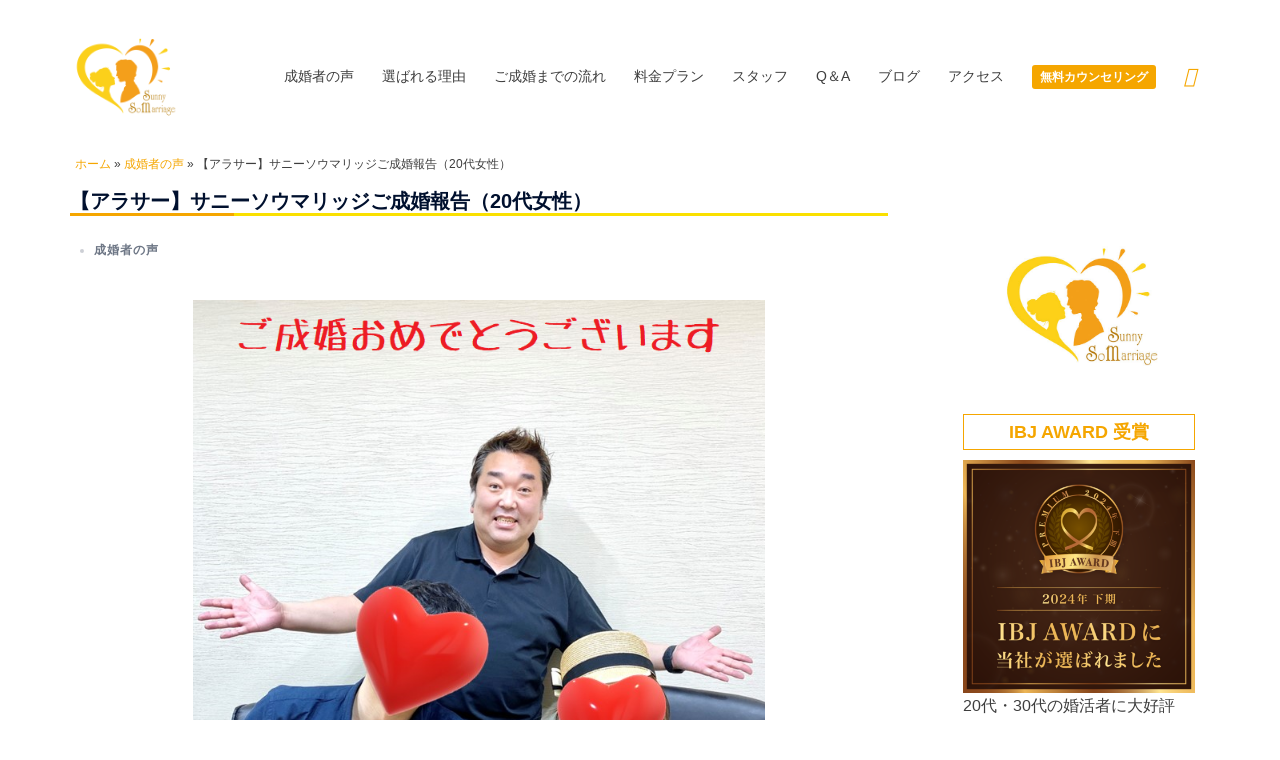

--- FILE ---
content_type: text/html; charset=UTF-8
request_url: https://ssm.support/seikon20210516/
body_size: 42659
content:
<!DOCTYPE html><html dir="ltr" lang="ja" prefix="og: https://ogp.me/ns#"><head><meta charset="UTF-8"><meta name="viewport" content="width=device-width, initial-scale=1"><link rel="profile" href="http://gmpg.org/xfn/11"><link rel="pingback" href="https://ssm.support/xmlrpc.php"><title>20代 女性 8ヶ月で成婚 | 京都の結婚相談所 サニーソウマリッジ</title><meta name="description" content="京都市の婚活・結婚相談所サニーソウマリッジ（サニソマ）です。 当社はコミュニケーションを重視し「成婚」して頂く" /><meta name="robots" content="max-image-preview:large" /><meta name="author" content="sunny so marriage"/><link rel="canonical" href="https://ssm.support/seikon20210516/" /><meta name="generator" content="All in One SEO (AIOSEO) 4.9.2" /><meta property="og:locale" content="ja_JP" /><meta property="og:site_name" content="sunny so marriage サニーソウマリッジ | 京都の結婚相談所・お見合い・婚活パーティー" /><meta property="og:type" content="article" /><meta property="og:title" content="20代 女性 8ヶ月で成婚 | 京都の結婚相談所 サニーソウマリッジ" /><meta property="og:description" content="京都市の婚活・結婚相談所サニーソウマリッジ（サニソマ）です。 当社はコミュニケーションを重視し「成婚」して頂く" /><meta property="og:url" content="https://ssm.support/seikon20210516/" /><meta property="og:image" content="https://ssm.support/wp-content/uploads/2021/05/6fa64854d9387f3c50b8639e71bfc6a0.jpg" /><meta property="og:image:secure_url" content="https://ssm.support/wp-content/uploads/2021/05/6fa64854d9387f3c50b8639e71bfc6a0.jpg" /><meta property="og:image:width" content="1123" /><meta property="og:image:height" content="794" /><meta property="article:published_time" content="2021-05-16T02:13:48+00:00" /><meta property="article:modified_time" content="2025-07-02T04:23:15+00:00" /><meta name="twitter:card" content="summary" /><meta name="twitter:title" content="20代 女性 8ヶ月で成婚 | 京都の結婚相談所 サニーソウマリッジ" /><meta name="twitter:description" content="京都市の婚活・結婚相談所サニーソウマリッジ（サニソマ）です。 当社はコミュニケーションを重視し「成婚」して頂く" /><meta name="twitter:image" content="https://ssm.support/wp-content/uploads/2021/05/6fa64854d9387f3c50b8639e71bfc6a0.jpg" /><style media="all">html{line-height:1.15;-webkit-text-size-adjust:100%}body{margin:0}main{display:block}h1{font-size:2em;margin:.67em 0}hr{box-sizing:content-box;height:0;overflow:visible}pre{font-family:monospace,monospace;font-size:1em}a{background-color:transparent}abbr[title]{border-bottom:none;text-decoration:underline;text-decoration:underline dotted}b,strong{font-weight:bolder}code,kbd,samp{font-family:monospace,monospace;font-size:1em}small{font-size:80%}sub,sup{font-size:75%;line-height:0;position:relative;vertical-align:baseline}sub{bottom:-.25em}sup{top:-.5em}img{border-style:none}button,input,optgroup,select,textarea{font-family:inherit;font-size:100%;line-height:1.15;margin:0}button,input{overflow:visible}button,select{text-transform:none}button,[type=button],[type=reset],[type=submit]{-webkit-appearance:button}button::-moz-focus-inner,[type=button]::-moz-focus-inner,[type=reset]::-moz-focus-inner,[type=submit]::-moz-focus-inner{border-style:none;padding:0}button:-moz-focusring,[type=button]:-moz-focusring,[type=reset]:-moz-focusring,[type=submit]:-moz-focusring{outline:1px dotted ButtonText}fieldset{padding:.35em .75em .625em}legend{box-sizing:border-box;color:inherit;display:table;max-width:100%;padding:0;white-space:normal}progress{vertical-align:baseline}textarea{overflow:auto}[type=checkbox],[type=radio]{box-sizing:border-box;padding:0}[type=number]::-webkit-inner-spin-button,[type=number]::-webkit-outer-spin-button{height:auto}[type=search]{-webkit-appearance:textfield;outline-offset:-2px}[type=search]::-webkit-search-decoration{-webkit-appearance:none}::-webkit-file-upload-button{-webkit-appearance:button;font:inherit}details{display:block}summary{display:list-item}template{display:none}[hidden]{display:none}.container{margin-right:auto;margin-left:auto;padding-left:15px;padding-right:15px}.container-fluid{margin-right:auto;margin-left:auto;padding-left:15px;padding-right:15px}@media (min-width:768px){.container{width:750px}}@media (min-width:992px){.container{width:970px}.container-fluid{padding-right:40px;padding-left:40px}}@media (min-width:1200px){.container{width:1170px}}.row{margin-left:-15px;margin-right:-15px}.col-xs-1,.col-sm-1,.col-md-1,.col-lg-1,.col-xs-2,.col-sm-2,.col-md-2,.col-lg-2,.col-xs-3,.col-sm-3,.col-md-3,.col-lg-3,.col-xs-4,.col-sm-4,.col-md-4,.col-lg-4,.col-xs-5,.col-sm-5,.col-md-5,.col-lg-5,.col-xs-6,.col-sm-6,.col-md-6,.col-lg-6,.col-xs-7,.col-sm-7,.col-md-7,.col-lg-7,.col-xs-8,.col-sm-8,.col-md-8,.col-lg-8,.col-xs-9,.col-sm-9,.col-md-9,.col-lg-9,.col-xs-10,.col-sm-10,.col-md-10,.col-lg-10,.col-xs-11,.col-sm-11,.col-md-11,.col-lg-11,.col-xs-12,.col-sm-12,.col-md-12,.col-lg-12{position:relative;min-height:1px;padding-left:15px;padding-right:15px}.col-xs-1,.col-xs-2,.col-xs-3,.col-xs-4,.col-xs-5,.col-xs-6,.col-xs-7,.col-xs-8,.col-xs-9,.col-xs-10,.col-xs-11,.col-xs-12{float:left}.col-xs-12{width:100%}.col-xs-11{width:91.66666667%}.col-xs-10{width:83.33333333%}.col-xs-9{width:75%}.col-xs-8{width:66.66666667%}.col-xs-7{width:58.33333333%}.col-xs-6{width:50%}.col-xs-5{width:41.66666667%}.col-xs-4{width:33.33333333%}.col-xs-3{width:25%}.col-xs-2{width:16.66666667%}.col-xs-1{width:8.33333333%}@media (min-width:768px){.col-sm-1,.col-sm-2,.col-sm-3,.col-sm-4,.col-sm-5,.col-sm-6,.col-sm-7,.col-sm-8,.col-sm-9,.col-sm-10,.col-sm-11,.col-sm-12{float:left}.col-sm-12{width:100%}.col-sm-11{width:91.66666667%}.col-sm-10{width:83.33333333%}.col-sm-9{width:75%}.col-sm-8{width:66.66666667%}.col-sm-7{width:58.33333333%}.col-sm-6{width:50%}.col-sm-5{width:41.66666667%}.col-sm-4{width:33.33333333%}.col-sm-3{width:25%}.col-sm-2{width:16.66666667%}.col-sm-1{width:8.33333333%}}@media (min-width:992px){.col-md-1,.col-md-2,.col-md-3,.col-md-4,.col-md-5,.col-md-6,.col-md-7,.col-md-8,.col-md-9,.col-md-10,.col-md-11,.col-md-12{float:left}.col-md-12{width:100%}.col-md-11{width:91.66666667%}.col-md-10{width:83.33333333%}.col-md-9{width:75%}.col-md-8{width:66.66666667%}.col-md-7{width:58.33333333%}.col-md-6{width:50%}.col-md-5{width:41.66666667%}.col-md-4{width:33.33333333%}.col-md-3{width:25%}.col-md-2{width:16.66666667%}.col-md-1{width:8.33333333%}}@media (min-width:1200px){.col-lg-1,.col-lg-2,.col-lg-3,.col-lg-4,.col-lg-5,.col-lg-6,.col-lg-7,.col-lg-8,.col-lg-9,.col-lg-10,.col-lg-11,.col-lg-12{float:left}.col-lg-12{width:100%}.col-lg-11{width:91.66666667%}.col-lg-10{width:83.33333333%}.col-lg-9{width:75%}.col-lg-8{width:66.66666667%}.col-lg-7{width:58.33333333%}.col-lg-6{width:50%}.col-lg-5{width:41.66666667%}.col-lg-4{width:33.33333333%}.col-lg-3{width:25%}.col-lg-2{width:16.66666667%}.col-lg-1{width:8.33333333%}}table{background-color:transparent}caption{padding-top:8px;padding-bottom:8px;color:#777;text-align:left}th{text-align:left}.table{width:100%;max-width:100%;margin-bottom:20px}table col[class*=col-]{position:static;float:none;display:table-column}table td[class*=col-],table th[class*=col-]{position:static;float:none;display:table-cell}fieldset{padding:0;margin:0;border:0;min-width:0}legend{display:block;width:100%;padding:0;margin-bottom:20px;font-size:21px;line-height:inherit;color:#333;border:0;border-bottom:1px solid #e5e5e5}label{display:inline-block;max-width:100%;margin-bottom:5px}input[type=search]{-webkit-box-sizing:border-box;-moz-box-sizing:border-box;box-sizing:border-box}input[type=radio],input[type=checkbox]{margin:4px 0 0;margin-top:1px \9;line-height:normal}input[type=file]{display:block}input[type=range]{display:block;width:100%}select[multiple],select[size]{height:auto}input[type=file]:focus,input[type=radio]:focus,input[type=checkbox]:focus{outline:thin dotted;outline:5px auto -webkit-focus-ring-color;outline-offset:-2px}output{display:block;padding-top:7px;font-size:14px;line-height:1.42857143;color:#555}input[type=search]{-webkit-appearance:none}@media screen and (-webkit-min-device-pixel-ratio:0){input[type=date],input[type=time],input[type=datetime-local],input[type=month]{line-height:34px}input[type=date].input-sm,input[type=time].input-sm,input[type=datetime-local].input-sm,input[type=month].input-sm,.input-group-sm input[type=date],.input-group-sm input[type=time],.input-group-sm input[type=datetime-local],.input-group-sm input[type=month]{line-height:30px}input[type=date].input-lg,input[type=time].input-lg,input[type=datetime-local].input-lg,input[type=month].input-lg,.input-group-lg input[type=date],.input-group-lg input[type=time],.input-group-lg input[type=datetime-local],.input-group-lg input[type=month]{line-height:46px}}input[type=radio][disabled],input[type=checkbox][disabled],input[type=radio].disabled,input[type=checkbox].disabled,fieldset[disabled] input[type=radio],fieldset[disabled] input[type=checkbox]{cursor:not-allowed}.clearfix:before,.clearfix:after,.dl-horizontal dd:before,.dl-horizontal dd:after,.container:before,.container:after,.container-fluid:before,.container-fluid:after,.row:before,.row:after,.form-horizontal .form-group:before,.form-horizontal .form-group:after{content:" ";display:table}.clearfix:after,.dl-horizontal dd:after,.container:after,.container-fluid:after,.row:after,.form-horizontal .form-group:after{clear:both}.aioseo-toc-header{width:100%;position:relative}.aioseo-toc-header:has(.aioseo-toc-header-area){flex-direction:column;align-items:flex-start}.aioseo-toc-header .aioseo-toc-header-title{align-items:center;color:#434960;display:flex;flex:1 0 auto;font-size:24px;font-weight:700;line-height:125%;max-width:100%;gap:8px}.aioseo-toc-header .aioseo-toc-header-title .aioseo-toc-header-collapsible{display:flex;border-radius:2px;cursor:pointer;transition:transform .3s ease;background-color:#e5f0ff;box-sizing:border-box;justify-content:center;align-items:center}[dir=ltr] .aioseo-toc-header .aioseo-toc-header-title .aioseo-toc-header-collapsible{padding:8px 0 8px 10px}[dir=rtl] .aioseo-toc-header .aioseo-toc-header-title .aioseo-toc-header-collapsible{padding:8px 10px 8px 0}.aioseo-toc-header .aioseo-toc-header-title .aioseo-toc-header-collapsible svg{width:14px;height:14px}[dir=ltr] .aioseo-toc-header .aioseo-toc-header-title .aioseo-toc-header-collapsible svg{margin-right:10px}[dir=rtl] .aioseo-toc-header .aioseo-toc-header-title .aioseo-toc-header-collapsible svg{margin-left:10px}.aioseo-toc-header .aioseo-toc-header-instructions{color:#2c324c;font-size:16px;margin-bottom:0;margin-top:16px}.aioseo-toc-header .aioseo-toc-header-buttons{flex:0 1 auto}.aioseo-toc-contents{transition:transform .3s ease,opacity .3s ease;transform-origin:top;display:block;opacity:1;transform:scaleY(1);padding-top:12px}.aioseo-toc-collapsed{opacity:0;transform:scaleY(0);height:0;overflow:hidden}.wpcf7 .screen-reader-response{position:absolute;overflow:hidden;clip:rect(1px,1px,1px,1px);clip-path:inset(50%);height:1px;width:1px;margin:-1px;padding:0;border:0;word-wrap:normal !important}.wpcf7 .hidden-fields-container{display:none}.wpcf7 form .wpcf7-response-output{margin:2em .5em 1em;padding:.2em 1em;border:2px solid #00a0d2}.wpcf7 form.init .wpcf7-response-output,.wpcf7 form.resetting .wpcf7-response-output,.wpcf7 form.submitting .wpcf7-response-output{display:none}.wpcf7 form.sent .wpcf7-response-output{border-color:#46b450}.wpcf7 form.failed .wpcf7-response-output,.wpcf7 form.aborted .wpcf7-response-output{border-color:#dc3232}.wpcf7 form.spam .wpcf7-response-output{border-color:#f56e28}.wpcf7 form.invalid .wpcf7-response-output,.wpcf7 form.unaccepted .wpcf7-response-output,.wpcf7 form.payment-required .wpcf7-response-output{border-color:#ffb900}.wpcf7-form-control-wrap{position:relative}.wpcf7-not-valid-tip{color:#dc3232;font-size:1em;font-weight:400;display:block}.use-floating-validation-tip .wpcf7-not-valid-tip{position:relative;top:-2ex;left:1em;z-index:100;border:1px solid #dc3232;background:#fff;padding:.2em .8em;width:24em}.wpcf7-list-item{display:inline-block;margin:0 0 0 1em}.wpcf7-list-item-label:before,.wpcf7-list-item-label:after{content:" "}.wpcf7-spinner{visibility:hidden;display:inline-block;background-color:#23282d;opacity:.75;width:24px;height:24px;border:none;border-radius:100%;padding:0;margin:0 24px;position:relative}form.submitting .wpcf7-spinner{visibility:visible}.wpcf7-spinner:before{content:'';position:absolute;background-color:#fbfbfc;top:4px;left:4px;width:6px;height:6px;border:none;border-radius:100%;transform-origin:8px 8px;animation-name:spin;animation-duration:1s;animation-timing-function:linear;animation-iteration-count:infinite}@media (prefers-reduced-motion:reduce){.wpcf7-spinner:before{animation-name:blink;animation-duration:2s}}@keyframes spin{from{transform:rotate(0deg)}to{transform:rotate(360deg)}}@keyframes blink{from{opacity:0}50%{opacity:1}to{opacity:0}}.wpcf7 [inert]{opacity:.5}.wpcf7 input[type=file]{cursor:pointer}.wpcf7 input[type=file]:disabled{cursor:default}.wpcf7 .wpcf7-submit:disabled{cursor:not-allowed}.wpcf7 input[type=url],.wpcf7 input[type=email],.wpcf7 input[type=tel]{direction:ltr}.wpcf7-reflection>output{display:list-item;list-style:none}.wpcf7-reflection>output[hidden]{display:none}@-webkit-keyframes pop-scale{0%{-webkit-transform:scale(.7)}100%{-webkit-transform:scale(1)}}@-moz-keyframes pop-scale{0%{-moz-transform:scale(.7)}100%{-moz-transform:scale(1)}}@keyframes pop-scale{0%{transform:scale(.7)}100%{transform:scale(1)}}@-webkit-keyframes pop-scale2{0%{-webkit-transform:scale(.5)}100%{-webkit-transform:scale(1)}}@-moz-keyframes pop-scale2{0%{-moz-transform:scale(.5)}100%{-moz-transform:scale(1)}}@keyframes pop-scale2{0%{transform:scale(.5)}100%{transform:scale(1)}}.panel-grid-cell .widget-title{text-align:center;margin-bottom:50px;position:relative;font-weight:600;line-height:normal;text-transform:uppercase;padding-bottom:10px}.panel-grid-cell .widget-title:after{content:"";position:absolute;left:50%;bottom:0;width:50px;height:1px;margin-left:-25px;background-color:var(--sydney-global-color-1)}.blog-post{margin-bottom:30px}.blog-post .entry-title{margin:15px 0;font-size:16px}.project-filter{margin:20px 0 50px;text-align:center;padding-left:0}.project-filter li{display:inline-block;position:relative;text-align:center;margin-left:-4px;background-color:var(--sydney-light-background);transition:background .3s}.widget-area .widget .project-filter li{padding:0}.project-filter li a{color:var(--sydney-grey-color);display:block;font-size:13px;font-weight:600;outline:0;padding:10px}#secondary .project-filter li a.active,#secondary .project-filter li a:hover,.project-filter li a.active,.project-filter li a:hover{color:#fff}.roll-project{width:100%;padding-bottom:50px;margin:0}.roll-project .project-item{margin:0 0 30px}.roll-project.fullwidth .project-item{float:left}.roll-project.fullwidth .project-item{width:20%;margin:0}.roll-project .project-item .item-wrap{position:relative}.roll-project .project-item .pop-overlay{position:absolute;left:0;top:0;width:100%;height:100%;padding:10px;z-index:10;opacity:0;transition:all 1s}.roll-project .project-item .project-pop-wrap{z-index:20;width:100%;height:100%;position:absolute}.roll-project .project-item .project-pop{color:#fff;text-align:center;z-index:1;width:100%;height:100%;cursor:pointer;opacity:0;position:absolute;transition:all .3s}.roll-project .project-item .project-pop a{color:#fff}.roll-project .project-item:hover .project-pop{opacity:.5}.roll-project .project-item .project-pop h3{font-size:16px;font-weight:700;line-height:26px;position:absolute;left:0;bottom:50%;width:100%;margin-bottom:-4px}.roll-project .project-item .project-cat{width:100%;position:absolute;left:0;top:50%;padding-top:20px;margin:0}.roll-project .project-item .project-cat li{display:inline-block}.roll-project .project-item .project-cat li a{position:relative;font-style:italic;padding:0 5px}.roll-project .project-item .project-cat li a:before{position:absolute;content:"/";left:-3px;top:-1px}.roll-project .project-item .project-cat li:first-child a:before{content:""}.roll-project .project-item:hover .project-title-wrap,.roll-project .project-item:hover>.item-wrap .project-pop{opacity:1;-webkit-animation:pop-scale .5s 1 cubic-bezier(.15,.85,.35,1.25);-moz-animation:pop-scale .5s 1 cubic-bezier(.15,.85,.35,1.25);animation:pop-scale .5s 1 cubic-bezier(.15,.85,.35,1.25)}.roll-project .project-item:hover>.item-wrap .pop-overlay{opacity:1}.project-title-wrap{position:absolute;width:100%;height:100%;opacity:0;z-index:2}.roll-project .project-item:hover>.item-wrap .project-title-wrap{border:2px solid #ff0}.roll-project .project-title{display:table;width:100%;height:100%;text-align:center;color:#fff}.roll-project .project-title span{display:table-cell;vertical-align:middle;padding-left:10px;padding-right:10px}.roll-testimonials{max-width:750px;margin:0 auto 30px;text-align:center}.roll-testimonials .avatar{width:100px;margin:7px auto 26px;border:2px solid #fff}.roll-testimonials .avatar,.roll-testimonials .avatar img{border-radius:50%}.roll-testimonials .whisper{font-size:18px;font-style:italic;line-height:26px;padding:0 0 20px;margin:0;border:0}.hentry .roll-testimonials blockquote{background-color:transparent;color:inherit}.roll-testimonials .name{font-size:18px;font-weight:500}.roll-testimonials .name span{font-size:13px;display:block;color:var(--sydney-grey-color)}.roll-testimonials .owl-controls{margin-top:40px}.hentry .roll-testimonials blockquote{background:0 0}.owl-carousel .owl-wrapper:after{content:".";display:block;clear:both;visibility:hidden;line-height:0;height:0}.owl-carousel{display:none;position:relative;-ms-touch-action:pan-y;transition:all .3s!important}.owl-carousel .owl-wrapper{display:none;position:relative;-webkit-transform:translate3d(0,0,0)}.owl-carousel .owl-wrapper-outer{overflow:hidden;position:relative;width:100%}.owl-carousel .owl-wrapper-outer.autoHeight{transition:height .5s ease-in-out}.owl-carousel .owl-item{float:left}.owl-controls .owl-buttons div,.owl-controls .owl-page{cursor:pointer}.owl-controls{-webkit-user-select:none;-khtml-user-select:none;-moz-user-select:none;-ms-user-select:none;user-select:none;-webkit-tap-highlight-color:transparent}.owl-carousel .owl-item,.owl-carousel .owl-wrapper{-webkit-backface-visibility:hidden;-moz-backface-visibility:hidden;-ms-backface-visibility:hidden;-webkit-transform:translate3d(0,0,0);-moz-transform:translate3d(0,0,0);-ms-transform:translate3d(0,0,0)}.owl-theme .owl-controls{text-align:center;margin-top:45px}.owl-theme .owl-controls .owl-page{display:inline-block;zoom:1}.owl-theme .owl-controls .owl-page span{display:block;width:9px;height:9px;margin:4px;background-color:transparent;opacity:1;border-radius:50%;transition:background .3s}.widget_sydney_testimonials .fa{display:none}.roll-team.carousel .team-item{padding:0 25px}.post-type-archive-employees .team-item{margin-bottom:30px}.roll-team .team-inner{padding:4px;background-color:#fff;position:relative;text-align:center}.roll-team .team-item .team-pop .name{font-size:16px;font-weight:600;color:#fff;padding:10px 0}.roll-team .team-item .team-pop .pos{font-style:italic}.roll-team .team-item .team-pop .team-info{top:30%;position:relative;width:100%}.roll-team .team-item .pop-overlay{position:absolute;left:0;top:0;width:100%;height:100%;padding:10px;z-index:10;opacity:0;transition:all 1s}.roll-team .team-item .team-social{text-align:center;padding:17px 0 0;margin:0}.roll-team .team-item .team-social li{display:inline-block}.roll-team .team-social li a{font-size:16px;color:#fff;display:block;margin-left:5px;height:30px;width:30px;line-height:28px;border:1px solid #fff;background-color:transparent;border-radius:50%;transition:all .3s}.roll-team .team-item .team-social li:first-child a{margin-left:0}.roll-team .team-item .team-social li:hover a{background-color:#fff}.archive .team-social li a{color:var(--sydney-global-color-1);border:1px solid var(--sydney-global-color-1)}.roll-team .team-item .team-pop{color:#fff;z-index:20;width:100%;height:100%;padding:0 10px;cursor:pointer;opacity:0;transition:all .3s}.roll-team .team-item:hover>.team-inner .team-pop{opacity:1;-webkit-animation:pop-scale .5s 1 cubic-bezier(.15,.85,.35,1.2);-moz-animation:pop-scale .5s 1 cubic-bezier(.15,.85,.35,1.2);animation:pop-scale .5s 1 cubic-bezier(.15,.85,.35,1.2)}.roll-team .team-item:hover>.team-inner .pop-overlay{opacity:1}.roll-team .team-content{text-align:center}.roll-team .team-content .name{font-size:16px;font-weight:600;padding:12px 0 2px}.roll-team .team-content .pos{padding-bottom:12px;color:#443f3f}.archive .team-item:nth-of-type(3n+1){clear:left}.entry-post .roll-team .team-inner .avatar img{margin:0}.owl-theme .owl-controls .owl-page span{border:2px solid var(--sydney-global-color-1)}.owl-theme .owl-controls .owl-page.active span,.owl-theme .owl-controls.clickable .owl-page:hover span{background-color:var(--sydney-global-color-1)}.project-filter li a.active,.project-filter li a:hover{background-color:var(--sydney-global-color-1)}.roll-testimonials .name{font-size:18px;font-weight:500;color:var(--sydney-global-color-1)}.roll-project .project-item .project-pop{background-color:var(--sydney-global-color-1)}.roll-team .team-item .team-pop .team-social li:hover a{color:var(--sydney-global-color-1)}.roll-team .team-item .team-pop{background-color:var(--sydney-global-color-1)}.roll-team .team-content .name{color:var(--sydney-global-color-1)}@-moz-document url-prefix(){.panel-row-style{background-position:center!important}}.elementor-section,.panel-row-style{-moz-transform:none!important}_:-ms-lang(x),.elementor-section,.panel-row-style{transform:none!important}.athemes-hero-slider .slide-overlay{position:absolute;top:0;left:0;width:100%;height:100%}.athemes-hero-slider .hero-slide-inner{transform:translatey(-50%);position:absolute;top:50%;left:0;width:100%}.elementor-section-boxed .athemes-hero-slider .hero-slide-inner{padding:30px}.elementor-section-boxed .athemes-hero-slider .hero-slide-inner .container{width:100%}.athemes-hero-slider .swiper-button-next,.athemes-hero-slider .swiper-button-prev{background:0 0;fill:#fff}.athemes-hero-slider .swiper-pagination-bullet{width:20px;height:6px;border-radius:5px;background-color:#fff}.athemes-hero-slider .roll-button{display:inline-block;margin-top:20px}.elementor-widget-athemes-posts{width:100%!important}@media only screen and (max-width:1199px){.roll-icon-list .list-item{margin-bottom:18px}.roll-project.fullwidth .project-item{width:25%}}@media only screen and (max-width:991px){.roll-counter .numb-count{font-size:24px}.roll-icon-box{margin-bottom:30px}.roll-promobox.aside-style,.roll-promobox.aside-style .promo-content,.roll-promobox.aside-style .promo-controls,.roll-promobox.aside-style .promo-wrap{display:block;text-align:center;width:100%}.roll-promobox.aside-style .title{margin-bottom:20px}.roll-project.fullwidth .project-item{width:33.3%}.roll-client .client-item img{max-width:100%}.blog-post:nth-of-type(2n+1){clear:left}}@media only screen and (max-width:767px){.roll-project .project-item{width:100%}.roll-project.fullwidth .project-item{width:50%}.roll-counter{margin-bottom:30px}.sydney_facts_widget .col-md-3:last-of-type .roll-counter{margin-bottom:0}.roll-counter .name-count{padding:5px 0}}@media only screen and (max-width:479px){.roll-project.fullwidth .project-item{width:100%}.blog-post,.service{padding:0}}:root{--sydney-global-color-1:#d65050;--sydney-global-color-2:#b73d3d;--sydney-global-color-3:#233452;--sydney-global-color-4:#00102e;--sydney-global-color-5:#6d7685;--sydney-global-color-6:#00102e;--sydney-global-color-7:#f4f5f7;--sydney-global-color-8:#dbdbdb;--sydney-global-color-9:#fff;--sydney-headings-color:var(--sydney-global-color-4);--sydney-dark-background:var(--sydney-global-color-6);--sydney-grey-color:var(--sydney-global-color-5);--sydney-text-color:var(--sydney-global-color-3);--sydney-light-background:var(--sydney-global-color-7);--sydney-button-background:var(--sydney-global-color-1);--sydney-border-color:var(--sydney-global-color-8);--sydney-scrolltop-distance:800}.valign{display:-webkit-box;display:-ms-flexbox;display:flex;-webkit-box-align:center;-ms-flex-align:center;align-items:center}.site-main .comment-navigation,.site-main .post-navigation,.site-main .posts-navigation{margin:0 0 1.5em;overflow:hidden}.comment-navigation .nav-previous,.posts-navigation .nav-previous{float:left;width:50%}.comment-navigation .nav-next,.posts-navigation .nav-next{float:right;text-align:right;width:50%}.posts-navigation .nav-previous{padding-left:15px}.posts-navigation .nav-next{padding-right:15px}.post-navigation .nav-links{display:-webkit-box;display:-ms-flexbox;display:flex;-ms-flex-wrap:wrap;flex-wrap:wrap;margin:0 0 60px;position:relative;border-top:1px solid var(--sydney-border-color)}.post-navigation .nav-next,.post-navigation .nav-previous{width:50%}.post-navigation .nav-next{text-align:right}.post-navigation a{color:var(--sydney-text-color)}.post-navigation .nav-next:hover span,.post-navigation .nav-previous:hover span{color:var(--sydney-text-color)}.post-navigation span{color:var(--sydney-grey-color);transition:color .3s}.post-navigation .nav-next,.post-navigation .nav-previous{padding:30px 60px}.post-navigation .nav-previous span{margin-right:10px}.post-navigation .nav-previous{border-right:1px solid var(--sydney-border-color)}.post-navigation .nav-next span{margin-left:10px}.woocommerce nav.woocommerce-pagination ul li .page-numbers{padding:0}.nav-links .page-numbers,.woocommerce nav.woocommerce-pagination ul li .page-numbers{background-color:var(--sydney-dark-background);width:60px;height:60px;line-height:60px;text-align:center;display:inline-block;color:#fff;margin-right:5px}.page-numbers.dots{background:0 0}.nav-links .page-numbers.current,.nav-links .page-numbers:not(.dots):hover,.woocommerce nav.woocommerce-pagination ul li .page-numbers.current,.woocommerce nav.woocommerce-pagination ul li .page-numbers:hover{background-color:var(--sydney-grey-color);color:#fff}.screen-reader-text{clip:rect(1px,1px,1px,1px);position:absolute!important;height:1px;width:1px;overflow:hidden}.screen-reader-text:active,.screen-reader-text:focus,.screen-reader-text:hover{background-color:var(--sydney-light-background);border-radius:3px;box-shadow:0 0 2px 2px rgba(0,0,0,.6);clip:auto!important;color:#21759b;display:block;font-size:14px;font-size:.875rem;font-weight:700;height:auto;left:5px;line-height:normal;padding:15px 23px 14px;text-decoration:none;top:5px;width:auto;z-index:100000}.alignleft{display:inline;float:left;margin-right:1.5em}.alignright{display:inline;float:right;margin-left:1.5em}.aligncenter{clear:both;display:block;margin-left:auto;margin-right:auto}.widget select{max-width:100%}.widget_search .search-submit{display:none}.sticky{display:block}.updated:not(.published){display:none}.page .entry-header,.single .entry-header{margin-bottom:30px}.entry-footer{clear:both;margin-top:30px}.page-links{clear:both;margin:0 0 30px}.page-header{margin:0;border:0}.archive-header{margin-bottom:60px}.archive-header h1{margin-bottom:0}.archive-header .taxonomy-description{margin-top:15px}.single .meta-post .post-cat:before{content:'/';padding:0 10px}.single .meta-post .post-cat:first-of-type:before{content:'';padding:0}.single .hentry .meta-post a{color:var(--sydney-global-color-1)}.archive .format-aside .entry-title,.blog .format-aside .entry-title{display:none}.comment-content a{word-wrap:break-word}.bypostauthor{display:block}ol.wp-block-latest-comments{padding:0}.infinite-scroll .posts-navigation,.infinite-scroll.neverending .site-footer{display:none}.infinity-end.neverending .site-footer{display:block}.comment-content .wp-smiley,.entry-content .wp-smiley,.page-content .wp-smiley{border:none;margin-bottom:0;margin-top:0;padding:0}embed,iframe,object{max-width:100%}img{max-width:100%;height:auto;vertical-align:middle}.fitVids-wrapper{position:relative;padding-bottom:56.25%;height:0}.fitVids-wrapper iframe{position:absolute;top:0;left:0;width:100%;height:100%}.wp-caption{margin-bottom:1.5em;max-width:100%}.wp-caption img[class*=wp-image-]{display:block;margin:0 auto}.wp-caption-text{text-align:center}.wp-caption .wp-caption-text{margin:.8075em 0}.gallery{margin-bottom:1.5em}.gallery-item{display:inline-block;text-align:center;vertical-align:top;width:100%}.gallery-columns-2 .gallery-item{max-width:50%}.gallery-columns-3 .gallery-item{max-width:33.33%}.gallery-columns-4 .gallery-item{max-width:25%}.gallery-columns-5 .gallery-item{max-width:20%}.gallery-columns-6 .gallery-item{max-width:16.66%}.gallery-columns-7 .gallery-item{max-width:14.28%}.gallery-columns-8 .gallery-item{max-width:12.5%}.gallery-columns-9 .gallery-item{max-width:11.11%}.gallery-caption{display:block}*,:after,:before{-webkit-box-sizing:border-box;-moz-box-sizing:border-box;box-sizing:border-box}body{font-size:16px;line-height:1.7;font-family:-apple-system,BlinkMacSystemFont,"Segoe UI",Roboto,Oxygen-Sans,Ubuntu,Cantarell,"Helvetica Neue",sans-serif;background:var(--sydney-global-color-9);color:var(--sydney-text-color)}a{text-decoration:none;transition:all .3s ease-in-out}a:focus,a:hover{color:#443f3f;text-decoration:none;outline:0;transition:all .3s ease-in-out}p{margin-block-start:0;margin-bottom:20px}.footer-widgets .widget ul,.widget-area .widget ul{list-style:none;padding:0}.widget .children{padding-left:15px}strong{font-weight:600}h1{font-size:48px}h2{font-size:38px}h3{font-size:32px}h4{font-size:24px}h5{font-size:20px}h6{font-size:18px}h1,h2,h3,h4,h5,h6{font-family:-apple-system,BlinkMacSystemFont,"Segoe UI",Roboto,Oxygen-Sans,Ubuntu,Cantarell,"Helvetica Neue",sans-serif;color:var(--sydney-headings-color);font-weight:600;margin:10px 0 24px;line-height:1.2}.llms-button-action,.llms-student-dashboard .llms-button-secondary,button,div.wpforms-container-full:not(.wpforms-block) .wpforms-form .wpforms-page-button,div.wpforms-container-full:not(.wpforms-block) .wpforms-form button[type=submit],div.wpforms-container-full:not(.wpforms-block) .wpforms-form input[type=submit],input[type=button],input[type=reset],input[type=submit]{position:relative;display:inline-block;font-size:13px;line-height:24px;padding:12px 34px;color:#fff;text-transform:uppercase;border-radius:3px;transition:all .3s;cursor:pointer}.llms-button-action:hover,.llms-student-dashboard .llms-button-secondary:hover,button:hover,div.wpforms-container-full:not(.wpforms-block) .wpforms-form .wpforms-page-button:hover,div.wpforms-container-full:not(.wpforms-block) .wpforms-form button[type=submit]:hover,div.wpforms-container-full:not(.wpforms-block) .wpforms-form input[type=submit]:hover,input[type=button]:hover,input[type=reset]:hover,input[type=submit]:hover{background-color:transparent}.select2-container--default .select2-selection--single,div.wpforms-container-full:not(.wpforms-block) .wpforms-form input[type=date],div.wpforms-container-full:not(.wpforms-block) .wpforms-form input[type=datetime-local],div.wpforms-container-full:not(.wpforms-block) .wpforms-form input[type=datetime],div.wpforms-container-full:not(.wpforms-block) .wpforms-form input[type=email],div.wpforms-container-full:not(.wpforms-block) .wpforms-form input[type=month],div.wpforms-container-full:not(.wpforms-block) .wpforms-form input[type=number],div.wpforms-container-full:not(.wpforms-block) .wpforms-form input[type=password],div.wpforms-container-full:not(.wpforms-block) .wpforms-form input[type=range],div.wpforms-container-full:not(.wpforms-block) .wpforms-form input[type=search],div.wpforms-container-full:not(.wpforms-block) .wpforms-form input[type=tel],div.wpforms-container-full:not(.wpforms-block) .wpforms-form input[type=text],div.wpforms-container-full:not(.wpforms-block) .wpforms-form input[type=time],div.wpforms-container-full:not(.wpforms-block) .wpforms-form input[type=url],div.wpforms-container-full:not(.wpforms-block) .wpforms-form input[type=week],div.wpforms-container-full:not(.wpforms-block) .wpforms-form select,div.wpforms-container-full:not(.wpforms-block) .wpforms-form textarea,input[type=date],input[type=email],input[type=number],input[type=password],input[type=search],input[type=tel],input[type=text],input[type=url],select,textarea{color:var(--sydney-grey-color);border:1px solid var(--sydney-border-color);height:50px;padding:4px 20px;border-radius:0;transition:all .3s ease-in-out}input[type=date]:focus,input[type=email]:focus,input[type=number]:focus,input[type=password]:focus,input[type=search]:focus,input[type=tel]:focus,input[type=text]:focus,input[type=url]:focus,textarea:focus{box-shadow:none}textarea{width:100%;height:120px;padding:15px 20px}input[type=checkbox]{display:inline}input:-moz-placeholder,input::-moz-placeholder,textarea:-moz-placeholder,textarea::-moz-placeholder{color:var(--sydney-grey-color)}input:-ms-input-placeholder,textarea:-ms-input-placeholder{color:var(--sydney-grey-color)}input::-webkit-input-placeholder,textarea::-webkit-input-placeholder{color:var(--sydney-grey-color)}input,textarea{text-shadow:none;box-shadow:none}table{width:100%}td,th{border:1px solid #333;padding:5px;text-align:center}.site-title{font-size:32px;line-height:1.2;font-weight:600}.site-title a,.site-title a:hover{color:#fff}.site-logo{max-height:100px;width:auto;vertical-align:middle}.site-header{position:fixed;top:0;left:0;width:100%;z-index:1000;background-color:transparent;padding:20px 0;transition:all .3s ease-out}.admin-bar .site-header,.admin-bar .site-header.float-header{top:32px}.admin-bar:not(.siteScrolled) .slide-item{background-position:50% 0!important}.header-image{display:none;position:relative;height:300px;background-position:center;background-size:cover;background-repeat:no-repeat}.header-inner{display:none}.site-description:empty{margin:0}.site-header.fixed{position:fixed}.site-header .col-md-4,.site-header .col-md-8{min-height:0}.site-header .logo{margin:40px 0;float:left;transition:all .3s linear}.site-header .logo a{display:block;height:100%}.site-header .logo{width:135px;height:27px}.site-header.float-header{background-color:rgba(0,0,0,.9);padding:5px}.site-header.float-header #mainnav{padding:0}.site-header.float-header #mainnav>ul>li>a{height:70px;line-height:70px}.site-header.float-header .logo{margin:20px 0}#mainnav{display:block;float:right;transition:all .3s linear}#mainnav ul{list-style:none;margin:0;padding:0}#mainnav li{float:left;padding:0 14px;font-size:14px}#mainnav ul ul li{padding:0}#mainnav ul li a{position:relative;display:block;color:#fff;font-weight:500;text-decoration:none;outline:0}#mainnav ul li a:hover{color:var(--sydney-global-color-1)}#mainnav ul ul a{width:180px}#mainnav>ul>li:last-child{padding-right:0}#mainnav ul li{position:relative}#mainnav ul li ul{width:180px;position:absolute;top:100%;left:initial;opacity:0;visibility:hidden;border-radius:0 0 2px 2px;transition:all .3s ease}#mainnav ul li ul ul{top:0}#mainnav .dropdown-symbol{fill:#fff;margin-left:8px;position:relative;top:-2px}#mainnav ul ul .dropdown-symbol svg{transform:rotate(-90deg)}#mainnav ul li ul:after{content:"";position:absolute;left:0;width:100%;height:1px}#mainnav ul li ul ul:after{top:0}#mainnav ul li ul li ul{left:100%}#mainnav:not(.mainnav.toggled) li:hover>ul,#mainnav:not(.mainnav.toggled) li>ul.toggled{opacity:1;padding-top:10px;visibility:visible;left:auto;display:block!important;transition:all .3s ease}#mainnav:not(.mainnav.toggled) li ul.toggled ul.toggled,#mainnav:not(.mainnav.toggled) li:hover>ul ul{padding-top:0;left:100%}#mainnav .sub-menu{z-index:99999}#mainnav .sub-menu li a{color:#fff;display:block;line-height:1;background:#1c1c1c;padding:0 18px;border-top:1px solid #252525;transition:all .3s ease;word-wrap:break-word}#mainnav .sub-menu li:hover>a{color:#fff}#mainnav li:hover>.sub-menu>li>a{padding:8px 18px}#mainnav ul li:before{font-family:Fontawesome,"Font Awesome 5 Free";color:#fff;float:left;margin:5px 5px 0 0;font-size:14px;line-height:1;font-weight:400}#mainnav ul li a{float:left}#mainnav .sub-menu li:before{content:'';margin:0;transition:all .3s ease}#mainnav-mobi ul li a,.mainnav.toggled ul li a{float:none!important}#mainnav-mobi ul li:before,.mainnav.toggled ul li:before{content:''}.fw-menu-container{padding-left:60px;padding-right:60px}.main-header{transition:background-color .3s}.header-search-form,.main-header{background-color:var(--sydney-dark-background);z-index:999}.bottom-header-row #mainnav,.main-header #mainnav{float:none}.bottom-header-row #mainnav ul li ul,.main-header #mainnav ul li ul{left:-9999em}.site-header-inner{padding-top:15px;padding-bottom:15px}.bottom-header-row #mainnav a,.main-header #mainnav a{background:0 0!important;border:0!important}.bottom-header-row #mainnav ul li ul:after,.main-header #mainnav ul li ul:after{display:none!important}.bottom-header-row #mainnav ul ul li,.main-header #mainnav ul ul li{background-color:#233452;display:flex;align-items:center;padding:5px 18px;width:100%}.bottom-header-row #mainnav ul ul li:first-of-type,.main-header #mainnav ul ul li:first-of-type{padding-top:16px}.bottom-header-row #mainnav ul ul li:last-of-type,.main-header #mainnav ul ul li:last-of-type{padding-bottom:16px}.bottom-header_layout_4 #mainnav>div>ul>li:first-of-type,.bottom-header_layout_5 #mainnav>div>ul>li:first-of-type{padding-left:0}.bottom-header-row #mainnav ul li ul,.main-header #mainnav ul li ul{width:220px}.main-header ul ul a:not(.mega-menu-link){padding-left:0!important;padding-right:0!important}.header-contact i,.header-item.header-contact i{margin-right:5px}.header-item.header-woo{display:flex}.header-item:last-child{margin-right:0}.mobile-header,.sydney-offcanvas-menu{display:none}.sydney-offcanvas-menu .dropdown-symbol{margin-left:0!important}.sydney-offcanvas-menu .header-search,.sydney-offcanvas-menu .site-header-cart,.sydney-offcanvas-menu .wc-account-link{display:inline-block;vertical-align:middle}.sydney-offcanvas-menu .button{margin-top:30px}.sydney-offcanvas-menu #mainnav ul li a{float:none!important}.sydney-offcanvas-menu .header-contact a{margin-bottom:15px}.sydney-offcanvas-menu .header-contact{background-color:transparent!important;border:0!important;margin-top:30px;padding:0!important}.sydney-offcanvas-menu svg{max-height:16px}.sydney-offcanvas-menu{position:fixed;left:-100%;opacity:0;transition:all .4s;top:0;box-shadow:0 5px 15px 3px rgba(0,0,0,.07);padding:40px 30px 30px;margin:0;z-index:99999;background-color:var(--sydney-dark-background);width:100%;max-width:300px;height:100%;overflow-y:auto}.offcanvas-header-custom-text{color:#fff;font-size:18px}.sydney-offcanvas-menu .mobile-header-item{visibility:hidden}.admin-bar .sydney-offcanvas-menu{top:32px}.sydney-offcanvas-menu.toggled{left:0;opacity:1}.sydney-offcanvas-menu.toggled .mobile-header-item{visibility:visible}.sydney-offcanvas-menu #mainnav a{width:100%}.sydney-offcanvas-menu #mainnav .menu-item-has-children a{width:calc(100% - 23px)}.sydney-offcanvas-menu #mainnav ul ul a{width:calc(100% - 23px);background:0 0;border:0;padding-top:10px;padding-bottom:10px}.sydney-offcanvas-menu #mainnav ul li a,.sydney-offcanvas-menu #mainnav ul ul li a{font-size:18px}.sydney-offcanvas-menu #mainnav ul ul a:hover{background:0 0}.sydney-offcanvas-menu #mainnav ul ul li{display:flex;flex-wrap:wrap;padding:0;background-color:transparent}.sydney-offcanvas-menu #mainnav ul li ul ul:after,.sydney-offcanvas-menu #mainnav ul li ul:after{display:none}.sydney-offcanvas-menu #mainnav ul li{padding:0;margin-right:0;float:none;display:-webkit-box;display:-ms-flexbox;display:flex;-webkit-box-align:center;-ms-flex-align:center;align-items:center;-ms-flex-wrap:wrap;flex-wrap:wrap}.sydney-offcanvas-menu #mainnav:not(.mainnav.toggled) li:hover>ul{padding-top:0}.sydney-offcanvas-menu #mainnav ul ul ul{position:static}.sydney-offcanvas-menu #mainnav ul ul li:hover>ul,.sydney-offcanvas-menu #mainnav:not(.mainnav.toggled) li:hover>ul{display:none!important}.sydney-offcanvas-menu #mainnav .sub-menu{display:none;margin:0;list-style:none;padding-left:10px;position:static;float:none;box-shadow:none}.mobile-menu-close svg{fill:var(--sydney-text-color)}.menu-toggle .sydney-svg-icon{vertical-align:unset}.sydney-offcanvas-menu #mainnav:not(.mainnav.toggled) .sub-menu.toggled{display:block!important;visibility:visible;opacity:1;width:100%;margin-bottom:10px}.sydney-offcanvas-menu #mainnav li:hover>.sub-menu>li>a{padding:10px 18px}.sydney-offcanvas-menu.toggled .menu{display:block}.sydney-offcanvas-menu #mainnav{display:block;float:none}.sydney-offcanvas-menu .mainnav ul li:last-of-type{border:0!important}.sydney-offcanvas-menu #mainnav .sub-menu li:hover>a{background:0 0!important}.mobile-header-item{margin-bottom:30px}.mobile-header-item.offcanvas-items{display:flex;flex-direction:column;gap:25px}.mobile-header-item.offcanvas-items>.header-item{margin:0}.mobile-header-item.offcanvas-items .button{align-self:start}.mobile-header-item.offcanvas-items .social-profile{text-align:left}.bottom-header-row .header-contact,.main-header .header-contact,.mobile-header .header-contact{background:0 0!important;border:0!important;width:auto!important;position:static!important;padding:0!important}.mobile-header-item:last-of-type{margin-bottom:0}.mobile-header-item .align-right{text-align:right}@media (max-width:1024px){.bottom-header-row,.main-header{display:none}.mobile-header{display:block;padding-top:15px;padding-bottom:15px}.mobile-header .align-right{justify-content:flex-end;text-align:right}.mobile-header .align-center{text-align:center}.sydney-offcanvas-menu{display:block}}.site-title{margin:0}.site-title a,.site-title a:visited{color:#fff}.site-description{color:#fff;margin:5px 0 0}.header-elements{display:-webkit-box;display:-ms-flexbox;display:flex;-webkit-box-align:center;-ms-flex-align:center;align-items:center}.header-elements svg{fill:#fff;max-height:14px}.header_layout_1 .header-elements,.header_layout_2 .header-elements{-webkit-box-pack:end;-ms-flex-pack:end;justify-content:flex-end}.header_layout_2 .row{display:-webkit-box;display:-ms-flexbox;display:flex;-webkit-box-pack:justify;-ms-flex-pack:justify;justify-content:space-between}.header_layout_2 .menu-col{-webkit-box-flex:1;-ms-flex-positive:1;flex-grow:1}.header_layout_2 .menu-center .mainnav>div>ul{-webkit-box-pack:center;-ms-flex-pack:center;justify-content:center}.header_layout_2 .menu-right .mainnav>div>ul{-webkit-box-pack:end;-ms-flex-pack:end;justify-content:flex-end}.header_layout_2 .header-col{padding-left:15px;padding-right:15px}.header_layout_1 .site-branding,.header_layout_3 .site-branding,.header_layout_5 .site-branding{text-align:center}.bottom-header_layout_3 .mainnav>div>ul{justify-content:center}.bottom-header_layout_3 .header-elements:not(:first-of-type),.bottom-header_layout_4 .header-elements:not(:first-of-type),.bottom-header_layout_5 .header-elements:not(:first-of-type),.header_layout_3 .header-elements:not(:first-of-type),.header_layout_4 .header-elements:not(:first-of-type),.header_layout_5 .header-elements:not(:first-of-type){justify-content:flex-end}.main-header .top-header-row{padding-top:15px;padding-bottom:15px}.main-header.header_layout_3 .site-header-inner,.main-header.header_layout_5 .site-header-inner,.site-header.header_layout_4 .site-header-inner{padding:0}.transparent-header .sticky-header.sticky-scrolltop{position:static;z-index:19;width:100%;top:0;transition:all .5s}.transparent-header .bottom-header_layout_3.sticky-header.sticky-scrolltop:not(.is-sticky),.transparent-header .bottom-header_layout_4.sticky-header.sticky-scrolltop:not(.is-sticky),.transparent-header .bottom-header_layout_5.sticky-header.sticky-scrolltop:not(.is-sticky){position:static}.admin-bar.transparent-header .sticky-header.sticky-scrolltop{top:32px}.sticky-header.sticky-scrolltop{position:sticky;top:-200px;transition:top .4s}.sticky-header.is-sticky,.sticky-header.sticky-always{position:sticky;top:0}.admin-bar .sticky-header.is-sticky,.admin-bar .sticky-header.sticky-always{top:32px}.sticky-header.is-sticky,.sticky-header.sticky-shadow{box-shadow:0 0 30px rgba(0,0,0,.07)}.bottom-header-row{background-color:var(--sydney-dark-background);z-index:999}.bottom-header-inner{padding-top:15px;padding-bottom:15px}.header-item{margin-right:25px;line-height:1;font-size:14px}.header-item:last-child{margin-right:0}.header-contact a{display:block;margin-bottom:5px}.header-contact a:last-of-type{margin-bottom:0}.header-search .icon-cancel,.header-search .icon-search{display:none;cursor:pointer;position:relative;z-index:999}.header-search .icon-cancel.active,.header-search .icon-search.active{display:inline-block}.header-search .icon-cancel svg{width:20px;height:24px}.icon-cancel{cursor:pointer}.header-search-form{position:absolute;width:100%;top:auto;padding:20px;z-index:999999;left:-9999em;opacity:0;transition:opacity .3s;visibility:hidden}.header-search-form form{max-width:720px;margin-left:auto;margin-right:auto;display:flex}.header-search-form form .search-field,.header-search-form form label{width:100%}.header-search-form label{margin-bottom:0}.header-search-form form .search-field,.header-search-form form button{display:block}.header-search-form form .search-field svg,.header-search-form form button svg{fill:#fff}.header-search-form form button{padding:13px 24px!important;border-radius:0!important;font-size:14px!important}.header-search-form.active{opacity:1;left:0;visibility:visible}.search-overlay{position:fixed;top:0;height:100%;width:100%;z-index:998;background-color:rgba(0,0,0,.3);left:-100%;opacity:0;transition:opacity .3s}.search-overlay.active{opacity:1;left:0}.header-image img{width:100%;vertical-align:top}.custom-logo-link{line-height:1}.custom-logo-link img{max-width:180px}@media (max-width:1024px){.bottom-header-row,.main-header{display:none}.mobile-header{display:block;padding-top:15px;padding-bottom:15px}.mobile-header .align-right{-webkit-box-pack:end;-ms-flex-pack:end;justify-content:flex-end;text-align:right}.mobile-header .align-center{text-align:center}.sydney-offcanvas-menu{display:block}}.main-header.sticky-active{box-shadow:0 0 30px rgba(0,0,0,.05)}.transparent-header .header-wrapper,.transparent-header .shfb-header{position:absolute;width:100%;top:auto;z-index:999}@media (min-width:1024px){.transparent-header .bottom-header-row:not(.sticky-active):not(.is-sticky),.transparent-header .main-header:not(.sticky-active):not(.is-sticky){background-color:transparent}}.transparent-header .sticky-header.sticky-always{position:fixed;top:auto;left:0;width:100%;transition:all .3s}.transparent-header .sticky-header.sticky-always.bottom-header_layout_3,.transparent-header .sticky-header.sticky-always.bottom-header_layout_4,.transparent-header .sticky-header.sticky-always.bottom-header_layout_5{position:static}.transparent-header .sticky-header.is-sticky{position:fixed;width:100%}.transparent-header .sticky-header.sticky-always.sticky-active{position:fixed;top:0;z-index:999}.admin-bar.transparent-header .sticky-header.sticky-always.sticky-active{position:fixed;top:32px;z-index:999}.mainnav.toggled{display:block!important;top:100%}#mainnav-mobi,.mainnav.toggled{display:block;margin:0 auto;width:100%;position:absolute;background-color:#1c1c1c;margin-top:15px;z-index:1000}#mainnav-mobi{top:28px}#mainnav-mobi ul,.mainnav.toggled ul{display:block;list-style:none;margin:0;padding:0}#mainnav-mobi ul li,.mainnav.toggled ul li{margin:0;position:relative;text-align:left;border-top:1px solid #252525;cursor:pointer;float:none!important}#mainnav-mobi ul>li>a,.mainnav.toggled ul>li>a{display:block;text-decoration:none;padding:10px 50px;color:#fff}#mainnav-mobi ul.sub-menu,.mainnav.toggled ul.sub-menu{top:100%;left:0;z-index:2000;position:relative;background-color:#161625}#mainnav-mobi>ul>li>ul>li,#mainnav-mobi>ul>li>ul>li>ul>li,.mainnav.toggled>ul>li>ul>li,.mainnav.toggled>ul>li>ul>li>ul>li{position:relative;border-top:1px solid #252525;background-color:#222}#mainnav-mobi>ul>li>ul>li>a,.mainnav.toggled>ul>li>ul>li>a{padding-left:70px!important}#mainnav-mobi>ul>li>ul>li>ul>li a,.mainnav.toggled>ul>li>ul>li>ul>li a{padding-left:90px!important}#mainnav-mobi ul.sub-menu>li>a,.mainnav.toggled ul.sub-menu>li>a{display:block;text-decoration:none;padding:10px 60px;border-top-color:rgba(255,255,255,.1);transition:all .2s ease-out}#mainnav-mobi>ul>li>ul>li:first-child a,.mainnav.toggled>ul>li>ul>li:first-child a{border-top:none}#mainnav.toggled ul ul a,#mainnav.toggled ul.sub-menu{width:100%;left:0}#mainnav.toggled li>.sub-menu>li>a{padding:10px 50px}#mainnav.toggled ul li ul:after{display:none}#mainnav.toggled .sub-menu li a{background:0 0!important}#mainnav.toggled ul ul li{padding:0 14px}#mainnav-mobi ul.sub-menu>li>a:hover,#mainnav-mobi>ul>li>ul>li.active>a,.mainnav.toggled ul.sub-menu>li>a:hover,.mainnav.toggled>ul>li>ul>li.active>a{color:#fff}.btn-menu{float:right;color:#fff;text-align:center;width:28px;height:28px;cursor:pointer;transition:all .3s ease-out}.btn-submenu{position:absolute;right:20px;top:0;width:50px;text-align:center}.btn-submenu.is-amp{color:#fff;font-size:26px}@media (min-width:1025px){.btn-submenu{display:none}}.btn-menu{display:none}.overlay{position:absolute;top:0;left:0;width:100%;height:100%;opacity:.7}.page-wrap{padding:83px 0 100px;clear:both}.page-template-page_front-page .page-wrap,.projects-template-post_full .page-wrap,.projects-template-post_full .page-wrap .content-wrapper{padding:0}.entry-post p{margin-bottom:24px}.entry-post img{margin:10px 0 20px}.header-slider,.owl-wrapper{direction:ltr}.header-slider,.owl-carousel{-webkit-transform:translate3d(0,0,0)}.header-slider{-moz-transform:none;transform:none}.parallax{width:100%;background-attachment:fixed;background-position:50% 0}.single .hentry{margin-bottom:60px}.content-area.sidebar-left .post-wrap{padding-right:0}.content-area.sidebar-left.no-sidebar{float:none;padding-left:15px}.no-sidebar .content-area.sidebar-left{padding-left:15px}.contact-form-wrap,.content-area .post-wrap{padding-right:30px}.no-sidebar .page-wrap{overflow-x:hidden}.content-area.no-sidebar{padding-left:15px;padding-right:15px}.no-sidebar .content-area .post-wrap{padding-right:0;padding-left:0}.container-narrow{max-width:730px;margin-left:auto;margin-right:auto;float:none;width:auto}.entry-content>*{margin-bottom:1.5em}.entry-content>.elementor,.entry-content>.panel-layout{margin-bottom:0}mbody:not(.elementor-page):not(.panel-layout):not(.page-template-page_front-page) .entry-content h1{margin-top:1em;margin-bottom:.5em}body:not(.elementor-page):not(.panel-layout):not(.page-template-page_front-page) .entry-content h2,body:not(.elementor-page):not(.panel-layout):not(.page-template-page_front-page) .entry-content h3,body:not(.elementor-page):not(.panel-layout):not(.page-template-page_front-page) .entry-content h4,body:not(.elementor-page):not(.panel-layout):not(.page-template-page_front-page) .entry-content h5,body:not(.elementor-page):not(.panel-layout):not(.page-template-page_front-page) .entry-content h6{margin-top:1.2em;margin-bottom:.5em}.container-narrow .post-wrap{padding-right:0}.content-area .hentry{position:relative}.hentry .post-content{overflow:hidden}.content-area .entry-thumb{text-align:center;margin-bottom:24px}.content-area .entry-thumb:empty{margin:0!important}.single .related-post .entry-thumb{margin-bottom:12px}.hentry .title-post{margin:0}.single .entry-header .entry-title{padding:0}.posts-layout .hentry{margin-bottom:60px}.posts-layout .entry-title{font-size:32px;padding:0}.posts-layout .read-more,.single-post-author .author-link{color:var(--sydney-headings-color);text-decoration:underline;display:inline-block;margin-top:20px}.posts-layout .read-more:hover,.single-post-author .author-link:hover{color:var(--sydney-grey-color)}.posts-layout .entry-header{margin-bottom:24px}.posts-layout .entry-post p:last-of-type{margin-bottom:0}.entry-title a{color:var(--sydney-headings-color)}.posts-layout .entry-title a:hover{color:var(--sydney-grey-color)}span.author.vcard{padding:0;margin:0}.hentry .wp-block-quote.is-style-large,.hentry blockquote{background-color:var(--sydney-light-background);font-size:22px;margin:30px 0;padding:30px 30px 30px 40px;position:relative;font-style:normal;border-left:3px solid #000}.hentry .wp-block-quote.is-style-large p{font-style:normal;font-size:32px}.hentry blockquote cite{color:var(--sydney-grey-color);text-transform:uppercase;font-size:12px;font-style:normal;letter-spacing:1px}.hentry .wp-block-quote.is-style-large cite{font-size:12px}.hentry .wp-block-pullquote blockquote{padding:30px;border:3px solid #000}.hentry .wp-block-pullquote p{font-size:32px}.fullwidth{width:100%}.error-404{text-align:center}.error-404 .page-content p{margin-bottom:30px}.layout5 .hentry:after{width:0;height:0}.layout3 .row{display:-webkit-box;display:-ms-flexbox;display:flex;-ms-flex-wrap:wrap;flex-wrap:wrap}.posts-layout .post-align-center{text-align:center}.posts-layout .post-align-center .entry-meta{-webkit-box-pack:center;-ms-flex-pack:center;justify-content:center}.posts-layout .post-align-center .entry-header{text-align:center}.posts-layout .post-align-right{text-align:right}.posts-layout .post-align-right .entry-header{text-align:right}.posts-layout .post-align-right .entry-meta{-webkit-box-pack:flex-end;-ms-flex-pack:flex-end;justify-content:flex-end}.posts-layout .list-image{width:35%}.posts-layout .list-content{width:65%;max-width:65%}.posts-layout article:not(.has-post-thumbnail) .list-content{width:100%;max-width:100%}.layout4 .content-inner,.layout6 .content-inner{display:-webkit-box;display:-ms-flexbox;display:flex}.layout4 .entry-thumb,.layout6 .entry-thumb{margin:0 24px 0 0;height:100%}.layout4 .entry-thumb a,.layout6 .entry-thumb a{display:block;height:100%}.layout4 .entry-thumb img,.layout6 .entry-thumb img{object-fit:cover;height:100%}.posts-layout .post-vertical-align-middle{-webkit-box-align:center;-ms-flex-align:center;align-items:center}.posts-layout .post-vertical-align-bottom{-webkit-box-align:end;-ms-flex-align:end;align-items:flex-end}.layout4 .image-right{-webkit-box-ordinal-group:2;-ms-flex-order:1;order:1}.layout4 .image-right .entry-thumb{margin:0 0 0 30px}.list-image.image-left:empty{display:none}.layout6 article:nth-of-type(2n) .list-image{-webkit-box-ordinal-group:2;-ms-flex-order:1;order:1}.layout6 article:nth-of-type(2n) .list-image .entry-thumb{margin:0 0 0 24px}.no-sidebar .layout1,.no-sidebar .layout2{max-width:920px;margin-left:auto;margin-right:auto;padding-left:15px!important;padding-right:15px!important;float:none!important}.single .meta-post a{text-transform:uppercase;letter-spacing:5px;font-size:13px}.single-meta,.single-meta a{color:#68647a}.single .single-meta{text-transform:uppercase;font-size:13px}.single .single-meta{display:table}.single-meta .byline{padding-left:10px}.single-post-author{margin-bottom:60px;background-color:var(--sydney-light-background);padding:40px;text-align:center}.single-post-author .author-avatar img{border-radius:50%}.sydney-related-posts{margin-bottom:60px}.related-post .entry-meta{margin-bottom:6px}.related-post .entry-title{margin-top:6px;margin-bottom:0}.entry-meta{font-weight:600;display:-webkit-box;display:-ms-flexbox;display:flex;-ms-flex-wrap:wrap;flex-wrap:wrap;text-transform:uppercase;letter-spacing:1px;font-size:12px;margin-bottom:15px}.entry-meta .avatar{border-radius:50%;margin-left:5px;vertical-align:middle}.entry-meta .author a.url{color:var(--sydney-headings-color)}.entry-meta,.entry-meta a{color:var(--sydney-grey-color)}.entry-meta a:hover,.posts-layout .entry-meta a:hover{color:var(--sydney-headings-color)}.entry-meta>*{margin-right:10px}.entry-meta>:last-of-type{margin-right:0}.entry-meta.delimiter-dot>*,.entry-meta.delimiter-horizontal>*,.entry-meta.delimiter-vertical>*{margin-right:0}.entry-meta.delimiter-dot>:after,.entry-meta.delimiter-horizontal>:after,.entry-meta.delimiter-vertical>:after{padding:0 10px}.entry-meta.delimiter-dot>:last-child:after,.entry-meta.delimiter-horizontal>:last-child:after,.entry-meta.delimiter-vertical>:last-child:after{display:none}.entry-meta.delimiter-dot>:after{content:'';background:var(--sydney-headings-color);opacity:.2;width:4px;height:4px;border-radius:50%;display:inline-block;vertical-align:middle;margin:0 10px;padding:0}.entry-meta.delimiter-vertical>:after{content:'\007C'}.entry-meta.delimiter-horizontal>:after{content:'\0023AF'}.single .entry-meta-below{margin-bottom:0}#secondary{padding:30px}.widget-area .widget{position:relative;margin-bottom:60px}.widget-area .widget_block{margin-bottom:30px}.widget-area .widget:last-child{margin-bottom:0}.sidebar-column .widget:last-of-type{margin-bottom:0}.footer-widgets h2,.widget-area h2{font-size:32px}.widget-area .widget-title{font-size:22px;line-height:normal;padding-bottom:24px;margin:0}.widget-area .widget ul li{padding:5px 0}.widget-area .widget ul li:first-child{padding-top:0}.widget-area .widget ul li:last-child{padding-bottom:0}.widget-categories .categories li a{position:relative;display:block}.widget-categories .categories li span{position:absolute;right:0;top:0}.widget-tags .tag-list a{display:inline-block;font-size:13px;color:var(--sydney-grey-color);border:1px solid var(--sydney-border-color);padding:7px 15px;margin:4px;margin-left:0}.widget-tags .tag-list a:hover{color:var(--sydney-dark-background)}.search-field{max-width:100%}.wp-block-search__button.has-icon{padding:12px!important}.tags-links a{display:inline-block;background-color:var(--sydney-grey-color);padding:2px 10px;color:#fff;margin:0 4px;font-size:12px;text-transform:uppercase;font-weight:600}.tags-links a:hover{background-color:var(--sydney-headings-color)}.tags-links a:first-of-type{margin-left:0}.footer-widgets{border:0;padding:0;background-color:#252525}.footer-widgets .widget{margin-bottom:30px}.footer-widgets .widget:last-of-type{margin-bottom:0}.footer-widgets .widget-title{text-transform:uppercase;color:#fff;line-height:normal;margin:5px 0 0}.footer-widgets,.footer-widgets a{color:#666}.footer-widgets-grid{padding:95px 0;display:grid;gap:30px}.footer-widgets-grid.footer-layout-2{grid-template-columns:repeat(2,1fr)}.footer-widgets-grid.footer-layout-col2-bigleft{grid-template-columns:2fr 1fr}.footer-widgets-grid.footer-layout-col2-bigright{grid-template-columns:1fr 2fr}.footer-widgets-grid.footer-layout-3{grid-template-columns:repeat(3,1fr)}.footer-widgets-grid.footer-layout-col3-bigleft{grid-template-columns:3fr 1fr 1fr}.footer-widgets-grid.footer-layout-col3-bigright{grid-template-columns:1fr 1fr 3fr}.footer-widgets-grid.footer-layout-4{grid-template-columns:repeat(4,1fr)}.footer-widgets-grid.footer-layout-col4-bigleft{grid-template-columns:2fr 1fr 1fr 1fr}.footer-widgets-grid.footer-layout-col4-bigright{grid-template-columns:1fr 1fr 1fr 2fr}.footer-widgets-grid.align-middle{-webkit-box-align:center;-ms-flex-align:center;align-items:center}.footer-widgets-grid.align-bottom{-webkit-box-align:end;-ms-flex-align:end;align-items:end}.visibility-mobile-only{display:none}@media (max-width:991px){.visibility-desktop-only{display:none}.visibility-mobile-only{display:block}}.site-info{padding:20px 0}.site-footer{background-color:#1c1c1c}.site-footer,.site-footer a{color:#666}.site-footer svg{fill:#666}.social-profile{text-align:right}.social-profile a{margin-right:20px}.social-profile a:last-of-type{margin-right:0}.preloader{background:none repeat scroll 0 0 #fff;height:100%;opacity:1;position:fixed;text-align:center;transition:opacity .2s ease 0s;width:100%;z-index:9999}.preloader.disable{opacity:0}.preloader.hide{display:none}.preloader .spinner{height:30px;left:50%;margin-left:-15px;margin-top:-15px;position:relative;top:50%;width:30px}.preloader .pre-bounce1,.preloader .pre-bounce2{-webkit-animation:2s ease 0s normal none infinite bounce;animation:2s ease 0s normal none infinite bounce;background-color:var(--sydney-global-color-1);border-radius:50%;height:100%;left:0;opacity:.6;position:absolute;top:0;width:100%}.preloader .pre-bounce2{-webkit-animation-delay:-.5s;animation-delay:-.5s}@-webkit-keyframes bounce{0%,100%,20%,50%,80%{-webkit-transform:translateY(0);transform:translateY(0)}40%{-webkit-transform:translateY(-30px);transform:translateY(-30px)}60%{-webkit-transform:translateY(-15px);transform:translateY(-15px)}}@keyframes bounce{0%,100%,20%,50%,80%{-webkit-transform:translateY(0);-ms-transform:translateY(0);transform:translateY(0)}40%{-webkit-transform:translateY(-30px);-ms-transform:translateY(-30px);transform:translateY(-30px)}60%{-webkit-transform:translateY(-15px);-ms-transform:translateY(-15px);transform:translateY(-15px)}}.go-top{position:fixed!important;right:20px;bottom:-45px;color:#fff;display:block;line-height:1;text-align:center;padding:15px;visibility:hidden;opacity:0;z-index:9999;cursor:pointer;font-size:14px;border-radius:2px;transition:all .5s}.go-top.position-left{right:auto;left:20px}.go-top:hover{background-color:#fff}.go-top.show{opacity:1;visibility:visible;bottom:11px}.go-top span{margin-right:7px;vertical-align:middle}.sydney_contact_info_widget span{color:var(--sydney-global-color-1);margin-right:15px}.sydney_contact_info_widget div{margin-bottom:10px}.roll-button{position:relative;display:inline-block;font-size:13px;line-height:24px;font-weight:500;padding:12px 35px;letter-spacing:1px;color:#fff;text-transform:uppercase;border-radius:3px;transition:all .3s}.roll-button:hover{background-color:transparent}.roll-button.border{background-color:transparent;text-transform:uppercase}.roll-button.border:hover{color:#fff}.roll-button.border.text-white{color:#fff}.more-button{display:table;margin:30px auto 0;clear:both}a{color:var(--sydney-global-color-1)}h1 a,h2 a,h3 a,h4 a,h5 a,h6 a{color:var(--sydney-global-color-1)}.text-color{color:var(--sydney-global-color-1)}button,div.wpforms-container-full:not(.wpforms-block) .wpforms-form .wpforms-page-button,div.wpforms-container-full:not(.wpforms-block) .wpforms-form button[type=submit],div.wpforms-container-full:not(.wpforms-block) .wpforms-form input[type=submit],input[type=button],input[type=reset],input[type=submit]{background-color:var(--sydney-global-color-1);border:1px solid var(--sydney-global-color-1)}button:hover,div.wpforms-container-full:not(.wpforms-block) .wpforms-form .wpforms-page-button:hover,div.wpforms-container-full:not(.wpforms-block) .wpforms-form button[type=submit]:hover,div.wpforms-container-full:not(.wpforms-block) .wpforms-form input[type=submit]:hover,input[type=button]:hover,input[type=reset]:hover,input[type=submit]:hover{background-color:transparent;color:var(--sydney-global-color-1)}input[type=date]:focus,input[type=email]:focus,input[type=number]:focus,input[type=password]:focus,input[type=search]:focus,input[type=tel]:focus,input[type=text]:focus,input[type=url]:focus,textarea:focus{border:1px solid var(--sydney-global-color-1)}#mainnav>ul>li>a.active,#mainnav>ul>li>a:hover{color:var(--sydney-global-color-1)}#mainnav ul li ul:after{background-color:var(--sydney-global-color-1);transition:all .3s ease}#mainnav .sub-menu li:hover>a{background-color:var(--sydney-global-color-1)}.error-wrap #search-submit:hover{background-color:var(--sydney-global-color-1);border-color:var(--sydney-global-color-1)}.hentry .meta-post a:hover{color:var(--sydney-global-color-1)}.sidebar .widget:before{background-color:var(--sydney-global-color-1)}.widget-tags .tag-list a:hover{border:1px solid var(--sydney-global-color-1)}.comment .comment-detail{border:1px solid var(--sydney-global-color-1)}.bottom .socials li:hover a,.go-top{background-color:var(--sydney-global-color-1)}.go-top:hover{color:var(--sydney-global-color-1)}.switcher-container .switcher-icon a:focus{color:var(--sydney-global-color-1)}.llms-student-dashboard .llms-button-secondary,.roll-button{background-color:var(--sydney-global-color-1);border:1px solid var(--sydney-global-color-1)}.llms-student-dashboard .llms-button-secondary:hover,.roll-button:hover{color:var(--sydney-global-color-1)}.roll-button.border{color:var(--sydney-global-color-1);border:1px solid var(--sydney-global-color-1)}.roll-button.border:hover{background-color:var(--sydney-global-color-1)}.wp-custom-header video{display:block;height:auto;max-width:100%;width:100%}.wp-custom-header iframe{vertical-align:top}.wp-custom-header{position:relative}.wp-custom-header .wp-custom-header-video-button{display:none}.page-template-page_front-page.elementor-page .page-wrap .content-wrapper,.page-template-page_front-page.fl-builder .page-wrap .content-wrapper{width:100%;padding:0 15px}.fl-widget .widgettitle,div[class*=elementor-widget-wp-widget-sydney] h5{text-align:center;margin-bottom:50px;position:relative;font-weight:600;line-height:normal;text-transform:uppercase;padding-bottom:10px;font-size:32px}.mc4wp-form label{display:block;width:100%}.mc4wp-form input:not([type=submit]){width:100%}.sydney-breadcrumbs{background-color:var(--sydney-light-background);padding:15px;margin-bottom:30px;margin-right:20px}.sydney-breadcrumbs,.sydney-breadcrumbs a{color:var(--sydney-grey-color)}.sydney-breadcrumbs a{text-decoration:underline;margin:0 3px;text-decoration-color:#bababa}.sydney-svg-icon{display:inline-block;width:16px;height:16px;vertical-align:middle;line-height:1}.go-top svg{stroke:#fff;width:18px;height:18px}.go-top:hover svg{fill:none;stroke:var(--sydney-global-color-1)}.meta-post .sydney-svg-icon{position:absolute;top:2px;left:0;width:14px}.posted-on .sydney-svg-icon{top:-1px}.single-meta .sydney-svg-icon{fill:var(--sydney-grey-color)}.single-meta .sydney-svg-icon{width:14px;height:20px;margin-right:7px}.wp-custom-header button{fill:#fff}.btn-menu .sydney-svg-icon{width:22px;fill:#fff}.btn-submenu svg{fill:#fff;width:20px;transform:rotate(-180deg);transition:all .4s;position:relative;top:15px}.btn-submenu.active svg{transform:rotate(0)}.visibility-mobile-only{display:none}@media (max-width:991px){.visibility-desktop-only{display:none}.visibility-mobile-only{display:block}}@media only screen and (min-width:1930px){.parallax{background-size:cover}}@media only screen and (max-width:991px){.parallax{background-size:cover;background-attachment:scroll;background-position:top center!important}.header-wrap .col-md-8{padding:0}.last{margin-bottom:0!important}.margin-bottom-device{margin-bottom:50px}.margin-top-device{margin-top:50px}.contact-form-wrap,.content-area .post-wrap{padding-right:0}.contact-form-aside,.widget-area{margin-top:50px}.footer-widgets .widget{margin-bottom:50px}}@media only screen and (max-width:1024px){.site-header.fixed{position:static!important}.site-header{position:static;background-color:rgba(0,0,0,.9)}.header-clone{display:none}.posts-navigation{overflow:hidden;margin-bottom:30px}#mainnav{display:none}.btn-menu{display:block}.fw-menu-container{padding-left:30px;padding-right:30px}}@media only screen and (max-width:780px){h1{font-size:32px}h2{font-size:28px}h3{font-size:22px}h4{font-size:18px}h5{font-size:16px}h6{font-size:14px}}@media only screen and (min-device-width :768px) and (max-device-width :1024px) and (orientation :landscape){.parallax{background-size:cover;background-attachment:scroll;background-position:top center!important}.slides-container .slide-item{background-position:center center!important;background-attachment:scroll!important}}@media only screen and (max-width:1399px){.site-header #mainnav ul li ul{right:14px}.site-header #mainnav ul li ul li ul{left:-100%}}@media only screen and (max-width:767px){.layout6 article{display:block}.posts-layout .list-image{width:100%!important}.posts-layout .list-image .entry-thumb{margin:0 0 30px!important}.col-grow-mobile{-webkit-box-flex:1;-ms-flex-positive:1;flex-grow:1}.posts-layout,.posts-layout .list-content{max-width:100%}.roll-button{padding:10px 30px}.comment-list .children{margin-left:75px}.social-menu-widget a:before{font-size:42px}.btn-menu{float:none;margin:15px auto 0}.header-wrap{text-align:center}#mainnav-mobi{top:auto}.site-header.float-header{padding-top:20px;padding-bottom:20px}.fluid-width-video-wrapper+#wp-custom-header-video-button{display:none}.footer-widgets-grid{grid-template-columns:1fr!important}.site-info .social-profile,.site-info .sydney-credits{text-align:center}.site-info .social-profile{margin-top:15px}input,optgroup,select,textarea{max-width:100%}.content-wrapper .layout4 .content-inner{display:flex;flex-direction:column}.layout4 .posts-layout .content-inner .list-content{width:100%}}@media only screen and (max-width:575px){.post-navigation .nav-next,.post-navigation .nav-previous{width:100%;float:none;text-align:left;text-align:center;padding:15px}.post-navigation .nav-previous{border:0;border-bottom:1px solid rgba(0,16,46,.1)}#commentform .comment-form-email,#commentform .comment-form-url{width:100%;margin-left:0;margin-right:0}.comment-respond{padding:20px}}@media only screen and (max-width:479px){.sidebar-column{padding:0}.roll-button{font-size:12px}}@media screen and (min-width:1025px){#mainnav>div>ul,.header-wrap .container>.row,.header-wrap .fw-menu-container>.row{display:-webkit-flex;display:-ms-flexbox;display:flex;-webkit-align-items:center;-ms-flex-align:center;align-items:center}.bottom-header-row #mainnav>div>ul,.main-header #mainnav>div>ul{align-items:initial}#mainnav>div>ul{-ms-flex-wrap:wrap;flex-wrap:wrap}.menu-centered #mainnav>div>ul{-webkit-box-pack:center;-ms-flex-pack:center;justify-content:center}.menu-centered .fw-menu-container>.row{-ms-flex-wrap:wrap;flex-wrap:wrap}}.mobile-slide{display:none}.sydney-hero-area{overflow:hidden}:root .site :where(a:where(:not(.wp-element-button))){text-decoration:none!important}.wp-block-post{width:100%!important}.wp-block-button__link{font-weight:600;background-color:var(--sydney-button-background)}.wp-block-button__link:hover{opacity:.85;color:#fff}.wp-block-button.is-style-outline a:not(.has-text-color){color:var(--sydney-button-background)}.wp-block-button.is-style-outline a:not(.has-text-color):hover{background-color:var(--sydney-button-background);border-color:var(--sydney-button-background);color:#fff}.post-template-post_nosidebar .content-area{max-width:805px;margin-left:auto;margin-right:auto}.post-template-post_nosidebar .alignfull,.post-template-post_nosidebar .wp-block-cover-image{max-width:100vw;width:auto;margin-left:-182px;margin-right:-182px}.post-template-post_nosidebar .alignwide{max-width:none;width:calc(100% + 200px);position:relative;left:-100px}.page-template-page_front-page .alignfull{margin-left:calc(50% - 50vw)!important;margin-right:calc(50% - 50vw)!important}.page-template-page_front-page.syd-has-blocks{overflow-x:hidden}.is-style-sydney-no-margin{margin:0!important}.zindex10{z-index:10;overflow:visible}@media (min-width:1024px){.no-sidebar .entry-content .alignfull{margin:20px calc(50% - 50vw);max-width:100vw;width:100vw}.no-sidebar .entry-content .alignwide{margin:20px calc(25% - 25vw);width:auto}}.wp-block-group.has-background{padding:20px 30px}.shfb-footer .shfb-row-wrapper.syd-hidden,.shfb-row-wrapper.syd-hidden{display:none}#mainnav-mobi.syd-hidden{display:none}#mainnav-mobi.toggled{display:block}.btn-submenu.toggled~.sub-menu{display:block!important;position:relative!important;opacity:1!important;visibility:visible!important}.sub-menu.toggled{display:block!important}@media (min-width:991px){.content-area.sidebar-left{padding-right:15px;padding-left:60px;float:right}}.rpwwt-widget ul{list-style:outside none none;margin-left:0;margin-right:0;padding-left:0;padding-right:0}.rpwwt-widget ul li{overflow:hidden;margin:0 0 1.5em}.rpwwt-widget ul li:last-child{margin:0}.rpwwt-widget .screen-reader-text{border:0;clip:rect(1px,1px,1px,1px);-webkit-clip-path:inset(50%);clip-path:inset(50%);height:1px;margin:-1px;overflow:hidden;padding:0;position:absolute !important;width:1px;word-wrap:normal !important;word-break:normal}.rpwwt-widget .screen-reader-text:focus{background-color:#f1f1f1;border-radius:3px;box-shadow:0 0 2px 2px rgba(0,0,0,.6);clip:auto !important;-webkit-clip-path:none;clip-path:none;color:#21759b;display:block;font-size:.875rem;font-weight:700;height:auto;right:5px;line-height:normal;padding:15px 23px 14px;text-decoration:none;top:5px;width:auto;z-index:100000}.rpwwt-widget ul li img{display:inline;float:left;margin:.3em .75em .75em 0}#rpwwt-recent-posts-widget-with-thumbnails-2 img{max-width:640px;width:100%;height:auto}</style><script type="application/ld+json" class="aioseo-schema">{"@context":"https:\/\/schema.org","@graph":[{"@type":"Article","@id":"https:\/\/ssm.support\/seikon20210516\/#article","name":"20\u4ee3 \u5973\u6027 8\u30f6\u6708\u3067\u6210\u5a5a | \u4eac\u90fd\u306e\u7d50\u5a5a\u76f8\u8ac7\u6240 \u30b5\u30cb\u30fc\u30bd\u30a6\u30de\u30ea\u30c3\u30b8","headline":"\u3010\u30a2\u30e9\u30b5\u30fc\u3011\u30b5\u30cb\u30fc\u30bd\u30a6\u30de\u30ea\u30c3\u30b8\u3054\u6210\u5a5a\u5831\u544a\uff0820\u4ee3\u5973\u6027\uff09","author":{"@id":"https:\/\/ssm.support\/author\/sunny-so-marriage\/#author"},"publisher":{"@id":"https:\/\/ssm.support\/#organization"},"image":{"@type":"ImageObject","url":"https:\/\/ssm.support\/wp-content\/uploads\/2021\/05\/c3e530139868e47fc8eba229a326dd97.png","width":715,"height":845,"caption":"\u6210\u5a5a\u5199\u771fD\u3055\u3093"},"datePublished":"2021-05-16T11:13:48+09:00","dateModified":"2025-07-02T13:23:15+09:00","inLanguage":"ja","mainEntityOfPage":{"@id":"https:\/\/ssm.support\/seikon20210516\/#webpage"},"isPartOf":{"@id":"https:\/\/ssm.support\/seikon20210516\/#webpage"},"articleSection":"\u6210\u5a5a\u8005\u306e\u58f0"},{"@type":"BreadcrumbList","@id":"https:\/\/ssm.support\/seikon20210516\/#breadcrumblist","itemListElement":[{"@type":"ListItem","@id":"https:\/\/ssm.support#listItem","position":1,"name":"\u30db\u30fc\u30e0","item":"https:\/\/ssm.support","nextItem":{"@type":"ListItem","@id":"https:\/\/ssm.support\/category\/marriage\/#listItem","name":"\u6210\u5a5a\u8005\u306e\u58f0"}},{"@type":"ListItem","@id":"https:\/\/ssm.support\/category\/marriage\/#listItem","position":2,"name":"\u6210\u5a5a\u8005\u306e\u58f0","item":"https:\/\/ssm.support\/category\/marriage\/","nextItem":{"@type":"ListItem","@id":"https:\/\/ssm.support\/seikon20210516\/#listItem","name":"\u3010\u30a2\u30e9\u30b5\u30fc\u3011\u30b5\u30cb\u30fc\u30bd\u30a6\u30de\u30ea\u30c3\u30b8\u3054\u6210\u5a5a\u5831\u544a\uff0820\u4ee3\u5973\u6027\uff09"},"previousItem":{"@type":"ListItem","@id":"https:\/\/ssm.support#listItem","name":"\u30db\u30fc\u30e0"}},{"@type":"ListItem","@id":"https:\/\/ssm.support\/seikon20210516\/#listItem","position":3,"name":"\u3010\u30a2\u30e9\u30b5\u30fc\u3011\u30b5\u30cb\u30fc\u30bd\u30a6\u30de\u30ea\u30c3\u30b8\u3054\u6210\u5a5a\u5831\u544a\uff0820\u4ee3\u5973\u6027\uff09","previousItem":{"@type":"ListItem","@id":"https:\/\/ssm.support\/category\/marriage\/#listItem","name":"\u6210\u5a5a\u8005\u306e\u58f0"}}]},{"@type":"Organization","@id":"https:\/\/ssm.support\/#organization","name":"sunny so marriage \u30b5\u30cb\u30fc\u30bd\u30a6\u30de\u30ea\u30c3\u30b8","description":"\u4eac\u90fd\u3092\u4e2d\u5fc3\u3068\u3057\u5168\u56fd\u3069\u3053\u306b\u304a\u4f4f\u307e\u3044\u3067\u3082\u5bfe\u5fdc\u53ef\u80fd\u306a\u5a5a\u6d3b\u30fb\u7d50\u5a5a\u76f8\u8ac7\u6240\u30b5\u30cb\u30fc\u30bd\u30a6\u30de\u30ea\u30c3\u30b8\uff08\u30b5\u30cb\u30bd\u30de\uff09\u3067\u3059\u3002 \u30b5\u30cb\u30fc\u30bd\u30a6\u30de\u30ea\u30c3\u30b8\u306f\u3001 \u300c\u6210\u5a5a\u300d\u3092\u7b2c\u4e00\u306b\u63b2\u3052\u6d3b\u52d5\u3092\u30b5\u30dd\u30fc\u30c8\u3057\u3066\u3044\u304d\u307e\u3059\u3002 \u300c\u30ea\u30fc\u30ba\u30ca\u30d6\u30eb\u300d\u00d7\u300c\u4e01\u5be7\u306a\u5a5a\u6d3b\u30b5\u30dd\u30fc\u30c8\u300d\u3001\u4f1a\u54e1\u30b5\u30dd\u30fc\u30c8\u306f\u5e74\u4e2d\u7121\u4f11\u3001\u7537\u5973\u306eW\u30ab\u30a6\u30f3\u30bb\u30e9\u30fc\u5236\u306720\u4ee3\u30fb30\u4ee3\u306b\u3082\u5927\u5909\u3054\u597d\u8a55\u9802\u3044\u3066\u304a\u308a\u307e\u3059\uff01\uff01 \u2606\u4f1a\u54e1\u30b5\u30dd\u30fc\u30c8\u306f\u5e74\u4e2d\u7121\u4f11\u5bfe\u5fdc \u2606IBJ\u516c\u8a8d\u30a2\u30f3\u30d0\u30b5\u30c0\u30fc\u30af\u30e9\u30d6\u4ef2\u4eba\u30ea\u30fc\u30c0\u30fc \u2606IBJ AWARD PREMIUM \u30108\u671f\u9023\u7d9a\u53d7\u8cde\u3011 \u2606\u53cd\u97ff\u3092\u547c\u3093\u3060\u7d50\u5a5a\u76f8\u8ac7\u6240100\u793e\u306b\u9078\u3070\u308c\u307e\u3057\u305f \u2606\u307e\u305a\u306f\u304a\u6c17\u8efd\u306b\u304a\u554f\u3044\u5408\u308f\u305b\u304f\u3060\u3055\u3044\uff01","url":"https:\/\/ssm.support\/","email":"info@ssm.support","logo":{"@type":"ImageObject","url":"https:\/\/ssm.support\/wp-content\/uploads\/2019\/07\/icon.png","@id":"https:\/\/ssm.support\/seikon20210516\/#organizationLogo","width":512,"height":512,"caption":"\u30b5\u30cb\u30fc\u30bd\u30a6\u30de\u30ea\u30c3\u30b8\u30a2\u30a4\u30b3\u30f3"},"image":{"@id":"https:\/\/ssm.support\/seikon20210516\/#organizationLogo"}},{"@type":"Person","@id":"https:\/\/ssm.support\/author\/sunny-so-marriage\/#author","url":"https:\/\/ssm.support\/author\/sunny-so-marriage\/","name":"sunny so marriage","image":{"@type":"ImageObject","@id":"https:\/\/ssm.support\/seikon20210516\/#authorImage","url":"https:\/\/secure.gravatar.com\/avatar\/f4f7e609f0fa58269d5aebdc31fd7cad0a4ac91a9840e6556819236912f781f6?s=96&d=mm&r=g","width":96,"height":96,"caption":"sunny so marriage"}},{"@type":"WebPage","@id":"https:\/\/ssm.support\/seikon20210516\/#webpage","url":"https:\/\/ssm.support\/seikon20210516\/","name":"20\u4ee3 \u5973\u6027 8\u30f6\u6708\u3067\u6210\u5a5a | \u4eac\u90fd\u306e\u7d50\u5a5a\u76f8\u8ac7\u6240 \u30b5\u30cb\u30fc\u30bd\u30a6\u30de\u30ea\u30c3\u30b8","description":"\u4eac\u90fd\u5e02\u306e\u5a5a\u6d3b\u30fb\u7d50\u5a5a\u76f8\u8ac7\u6240\u30b5\u30cb\u30fc\u30bd\u30a6\u30de\u30ea\u30c3\u30b8\uff08\u30b5\u30cb\u30bd\u30de\uff09\u3067\u3059\u3002 \u5f53\u793e\u306f\u30b3\u30df\u30e5\u30cb\u30b1\u30fc\u30b7\u30e7\u30f3\u3092\u91cd\u8996\u3057\u300c\u6210\u5a5a\u300d\u3057\u3066\u9802\u304f","inLanguage":"ja","isPartOf":{"@id":"https:\/\/ssm.support\/#website"},"breadcrumb":{"@id":"https:\/\/ssm.support\/seikon20210516\/#breadcrumblist"},"author":{"@id":"https:\/\/ssm.support\/author\/sunny-so-marriage\/#author"},"creator":{"@id":"https:\/\/ssm.support\/author\/sunny-so-marriage\/#author"},"image":{"@type":"ImageObject","url":"https:\/\/ssm.support\/wp-content\/uploads\/2021\/05\/c3e530139868e47fc8eba229a326dd97.png","@id":"https:\/\/ssm.support\/seikon20210516\/#mainImage","width":715,"height":845,"caption":"\u6210\u5a5a\u5199\u771fD\u3055\u3093"},"primaryImageOfPage":{"@id":"https:\/\/ssm.support\/seikon20210516\/#mainImage"},"datePublished":"2021-05-16T11:13:48+09:00","dateModified":"2025-07-02T13:23:15+09:00"},{"@type":"WebSite","@id":"https:\/\/ssm.support\/#website","url":"https:\/\/ssm.support\/","name":"sunny so marriage \u30b5\u30cb\u30fc\u30bd\u30a6\u30de\u30ea\u30c3\u30b8","alternateName":"\u30b5\u30cb\u30bd\u30de","description":"\u4eac\u90fd\u306e\u7d50\u5a5a\u76f8\u8ac7\u6240\u30fb\u304a\u898b\u5408\u3044\u30fb\u5a5a\u6d3b\u30d1\u30fc\u30c6\u30a3\u30fc","inLanguage":"ja","publisher":{"@id":"https:\/\/ssm.support\/#organization"}}]}</script> <link rel='preconnect' href='https://maxcdn.bootstrapcdn.com' /><style id='wp-img-auto-sizes-contain-inline-css' type='text/css'>img:is([sizes=auto i],[sizes^="auto," i]){contain-intrinsic-size:3000px 1500px}</style><style id='global-styles-inline-css' type='text/css'>:root{--wp--preset--aspect-ratio--square:1;--wp--preset--aspect-ratio--4-3:4/3;--wp--preset--aspect-ratio--3-4:3/4;--wp--preset--aspect-ratio--3-2:3/2;--wp--preset--aspect-ratio--2-3:2/3;--wp--preset--aspect-ratio--16-9:16/9;--wp--preset--aspect-ratio--9-16:9/16;--wp--preset--color--black:#000;--wp--preset--color--cyan-bluish-gray:#abb8c3;--wp--preset--color--white:#fff;--wp--preset--color--pale-pink:#f78da7;--wp--preset--color--vivid-red:#cf2e2e;--wp--preset--color--luminous-vivid-orange:#ff6900;--wp--preset--color--luminous-vivid-amber:#fcb900;--wp--preset--color--light-green-cyan:#7bdcb5;--wp--preset--color--vivid-green-cyan:#00d084;--wp--preset--color--pale-cyan-blue:#8ed1fc;--wp--preset--color--vivid-cyan-blue:#0693e3;--wp--preset--color--vivid-purple:#9b51e0;--wp--preset--color--global-color-1:var(--sydney-global-color-1);--wp--preset--color--global-color-2:var(--sydney-global-color-2);--wp--preset--color--global-color-3:var(--sydney-global-color-3);--wp--preset--color--global-color-4:var(--sydney-global-color-4);--wp--preset--color--global-color-5:var(--sydney-global-color-5);--wp--preset--color--global-color-6:var(--sydney-global-color-6);--wp--preset--color--global-color-7:var(--sydney-global-color-7);--wp--preset--color--global-color-8:var(--sydney-global-color-8);--wp--preset--color--global-color-9:var(--sydney-global-color-9);--wp--preset--gradient--vivid-cyan-blue-to-vivid-purple:linear-gradient(135deg,#0693e3 0%,#9b51e0 100%);--wp--preset--gradient--light-green-cyan-to-vivid-green-cyan:linear-gradient(135deg,#7adcb4 0%,#00d082 100%);--wp--preset--gradient--luminous-vivid-amber-to-luminous-vivid-orange:linear-gradient(135deg,#fcb900 0%,#ff6900 100%);--wp--preset--gradient--luminous-vivid-orange-to-vivid-red:linear-gradient(135deg,#ff6900 0%,#cf2e2e 100%);--wp--preset--gradient--very-light-gray-to-cyan-bluish-gray:linear-gradient(135deg,#eee 0%,#a9b8c3 100%);--wp--preset--gradient--cool-to-warm-spectrum:linear-gradient(135deg,#4aeadc 0%,#9778d1 20%,#cf2aba 40%,#ee2c82 60%,#fb6962 80%,#fef84c 100%);--wp--preset--gradient--blush-light-purple:linear-gradient(135deg,#ffceec 0%,#9896f0 100%);--wp--preset--gradient--blush-bordeaux:linear-gradient(135deg,#fecda5 0%,#fe2d2d 50%,#6b003e 100%);--wp--preset--gradient--luminous-dusk:linear-gradient(135deg,#ffcb70 0%,#c751c0 50%,#4158d0 100%);--wp--preset--gradient--pale-ocean:linear-gradient(135deg,#fff5cb 0%,#b6e3d4 50%,#33a7b5 100%);--wp--preset--gradient--electric-grass:linear-gradient(135deg,#caf880 0%,#71ce7e 100%);--wp--preset--gradient--midnight:linear-gradient(135deg,#020381 0%,#2874fc 100%);--wp--preset--font-size--small:13px;--wp--preset--font-size--medium:20px;--wp--preset--font-size--large:36px;--wp--preset--font-size--x-large:42px;--wp--preset--spacing--20:10px;--wp--preset--spacing--30:20px;--wp--preset--spacing--40:30px;--wp--preset--spacing--50:clamp(30px, 5vw, 60px);--wp--preset--spacing--60:clamp(30px, 7vw, 80px);--wp--preset--spacing--70:clamp(50px, 7vw, 100px);--wp--preset--spacing--80:clamp(50px, 10vw, 120px);--wp--preset--shadow--natural:6px 6px 9px rgba(0,0,0,.2);--wp--preset--shadow--deep:12px 12px 50px rgba(0,0,0,.4);--wp--preset--shadow--sharp:6px 6px 0px rgba(0,0,0,.2);--wp--preset--shadow--outlined:6px 6px 0px -3px #fff,6px 6px #000;--wp--preset--shadow--crisp:6px 6px 0px #000}:root{--wp--style--global--content-size:740px;--wp--style--global--wide-size:1140px}:where(body){margin:0}.wp-site-blocks{padding-top:var(--wp--style--root--padding-top);padding-bottom:var(--wp--style--root--padding-bottom)}.has-global-padding{padding-right:var(--wp--style--root--padding-right);padding-left:var(--wp--style--root--padding-left)}.has-global-padding>.alignfull{margin-right:calc(var(--wp--style--root--padding-right) * -1);margin-left:calc(var(--wp--style--root--padding-left) * -1)}.has-global-padding :where(:not(.alignfull.is-layout-flow)>.has-global-padding:not(.wp-block-block,.alignfull)){padding-right:0;padding-left:0}.has-global-padding :where(:not(.alignfull.is-layout-flow)>.has-global-padding:not(.wp-block-block,.alignfull))>.alignfull{margin-left:0;margin-right:0}.wp-site-blocks>.alignleft{float:left;margin-right:2em}.wp-site-blocks>.alignright{float:right;margin-left:2em}.wp-site-blocks>.aligncenter{justify-content:center;margin-left:auto;margin-right:auto}:where(.wp-site-blocks)>*{margin-block-start:24px;margin-block-end:0}:where(.wp-site-blocks)>:first-child{margin-block-start:0}:where(.wp-site-blocks)>:last-child{margin-block-end:0}:root{--wp--style--block-gap:24px}:root :where(.is-layout-flow)>:first-child{margin-block-start:0}:root :where(.is-layout-flow)>:last-child{margin-block-end:0}:root :where(.is-layout-flow)>*{margin-block-start:24px;margin-block-end:0}:root :where(.is-layout-constrained)>:first-child{margin-block-start:0}:root :where(.is-layout-constrained)>:last-child{margin-block-end:0}:root :where(.is-layout-constrained)>*{margin-block-start:24px;margin-block-end:0}:root :where(.is-layout-flex){gap:24px}:root :where(.is-layout-grid){gap:24px}.is-layout-flow>.alignleft{float:left;margin-inline-start:0;margin-inline-end:2em}.is-layout-flow>.alignright{float:right;margin-inline-start:2em;margin-inline-end:0}.is-layout-flow>.aligncenter{margin-left:auto !important;margin-right:auto !important}.is-layout-constrained>.alignleft{float:left;margin-inline-start:0;margin-inline-end:2em}.is-layout-constrained>.alignright{float:right;margin-inline-start:2em;margin-inline-end:0}.is-layout-constrained>.aligncenter{margin-left:auto !important;margin-right:auto !important}.is-layout-constrained>:where(:not(.alignleft):not(.alignright):not(.alignfull)){max-width:var(--wp--style--global--content-size);margin-left:auto !important;margin-right:auto !important}.is-layout-constrained>.alignwide{max-width:var(--wp--style--global--wide-size)}body .is-layout-flex{display:flex}.is-layout-flex{flex-wrap:wrap;align-items:center}.is-layout-flex>:is(*,div){margin:0}body .is-layout-grid{display:grid}.is-layout-grid>:is(*,div){margin:0}body{--wp--style--root--padding-top:0px;--wp--style--root--padding-right:0px;--wp--style--root--padding-bottom:0px;--wp--style--root--padding-left:0px}a:where(:not(.wp-element-button)){text-decoration:underline}:root :where(.wp-element-button,.wp-block-button__link){background-color:#32373c;border-width:0;color:#fff;font-family:inherit;font-size:inherit;font-style:inherit;font-weight:inherit;letter-spacing:inherit;line-height:inherit;padding-top:calc(0.667em + 2px);padding-right:calc(1.333em + 2px);padding-bottom:calc(0.667em + 2px);padding-left:calc(1.333em + 2px);text-decoration:none;text-transform:inherit}.has-black-color{color:var(--wp--preset--color--black) !important}.has-cyan-bluish-gray-color{color:var(--wp--preset--color--cyan-bluish-gray) !important}.has-white-color{color:var(--wp--preset--color--white) !important}.has-pale-pink-color{color:var(--wp--preset--color--pale-pink) !important}.has-vivid-red-color{color:var(--wp--preset--color--vivid-red) !important}.has-luminous-vivid-orange-color{color:var(--wp--preset--color--luminous-vivid-orange) !important}.has-luminous-vivid-amber-color{color:var(--wp--preset--color--luminous-vivid-amber) !important}.has-light-green-cyan-color{color:var(--wp--preset--color--light-green-cyan) !important}.has-vivid-green-cyan-color{color:var(--wp--preset--color--vivid-green-cyan) !important}.has-pale-cyan-blue-color{color:var(--wp--preset--color--pale-cyan-blue) !important}.has-vivid-cyan-blue-color{color:var(--wp--preset--color--vivid-cyan-blue) !important}.has-vivid-purple-color{color:var(--wp--preset--color--vivid-purple) !important}.has-global-color-1-color{color:var(--wp--preset--color--global-color-1) !important}.has-global-color-2-color{color:var(--wp--preset--color--global-color-2) !important}.has-global-color-3-color{color:var(--wp--preset--color--global-color-3) !important}.has-global-color-4-color{color:var(--wp--preset--color--global-color-4) !important}.has-global-color-5-color{color:var(--wp--preset--color--global-color-5) !important}.has-global-color-6-color{color:var(--wp--preset--color--global-color-6) !important}.has-global-color-7-color{color:var(--wp--preset--color--global-color-7) !important}.has-global-color-8-color{color:var(--wp--preset--color--global-color-8) !important}.has-global-color-9-color{color:var(--wp--preset--color--global-color-9) !important}.has-black-background-color{background-color:var(--wp--preset--color--black) !important}.has-cyan-bluish-gray-background-color{background-color:var(--wp--preset--color--cyan-bluish-gray) !important}.has-white-background-color{background-color:var(--wp--preset--color--white) !important}.has-pale-pink-background-color{background-color:var(--wp--preset--color--pale-pink) !important}.has-vivid-red-background-color{background-color:var(--wp--preset--color--vivid-red) !important}.has-luminous-vivid-orange-background-color{background-color:var(--wp--preset--color--luminous-vivid-orange) !important}.has-luminous-vivid-amber-background-color{background-color:var(--wp--preset--color--luminous-vivid-amber) !important}.has-light-green-cyan-background-color{background-color:var(--wp--preset--color--light-green-cyan) !important}.has-vivid-green-cyan-background-color{background-color:var(--wp--preset--color--vivid-green-cyan) !important}.has-pale-cyan-blue-background-color{background-color:var(--wp--preset--color--pale-cyan-blue) !important}.has-vivid-cyan-blue-background-color{background-color:var(--wp--preset--color--vivid-cyan-blue) !important}.has-vivid-purple-background-color{background-color:var(--wp--preset--color--vivid-purple) !important}.has-global-color-1-background-color{background-color:var(--wp--preset--color--global-color-1) !important}.has-global-color-2-background-color{background-color:var(--wp--preset--color--global-color-2) !important}.has-global-color-3-background-color{background-color:var(--wp--preset--color--global-color-3) !important}.has-global-color-4-background-color{background-color:var(--wp--preset--color--global-color-4) !important}.has-global-color-5-background-color{background-color:var(--wp--preset--color--global-color-5) !important}.has-global-color-6-background-color{background-color:var(--wp--preset--color--global-color-6) !important}.has-global-color-7-background-color{background-color:var(--wp--preset--color--global-color-7) !important}.has-global-color-8-background-color{background-color:var(--wp--preset--color--global-color-8) !important}.has-global-color-9-background-color{background-color:var(--wp--preset--color--global-color-9) !important}.has-black-border-color{border-color:var(--wp--preset--color--black) !important}.has-cyan-bluish-gray-border-color{border-color:var(--wp--preset--color--cyan-bluish-gray) !important}.has-white-border-color{border-color:var(--wp--preset--color--white) !important}.has-pale-pink-border-color{border-color:var(--wp--preset--color--pale-pink) !important}.has-vivid-red-border-color{border-color:var(--wp--preset--color--vivid-red) !important}.has-luminous-vivid-orange-border-color{border-color:var(--wp--preset--color--luminous-vivid-orange) !important}.has-luminous-vivid-amber-border-color{border-color:var(--wp--preset--color--luminous-vivid-amber) !important}.has-light-green-cyan-border-color{border-color:var(--wp--preset--color--light-green-cyan) !important}.has-vivid-green-cyan-border-color{border-color:var(--wp--preset--color--vivid-green-cyan) !important}.has-pale-cyan-blue-border-color{border-color:var(--wp--preset--color--pale-cyan-blue) !important}.has-vivid-cyan-blue-border-color{border-color:var(--wp--preset--color--vivid-cyan-blue) !important}.has-vivid-purple-border-color{border-color:var(--wp--preset--color--vivid-purple) !important}.has-global-color-1-border-color{border-color:var(--wp--preset--color--global-color-1) !important}.has-global-color-2-border-color{border-color:var(--wp--preset--color--global-color-2) !important}.has-global-color-3-border-color{border-color:var(--wp--preset--color--global-color-3) !important}.has-global-color-4-border-color{border-color:var(--wp--preset--color--global-color-4) !important}.has-global-color-5-border-color{border-color:var(--wp--preset--color--global-color-5) !important}.has-global-color-6-border-color{border-color:var(--wp--preset--color--global-color-6) !important}.has-global-color-7-border-color{border-color:var(--wp--preset--color--global-color-7) !important}.has-global-color-8-border-color{border-color:var(--wp--preset--color--global-color-8) !important}.has-global-color-9-border-color{border-color:var(--wp--preset--color--global-color-9) !important}.has-vivid-cyan-blue-to-vivid-purple-gradient-background{background:var(--wp--preset--gradient--vivid-cyan-blue-to-vivid-purple) !important}.has-light-green-cyan-to-vivid-green-cyan-gradient-background{background:var(--wp--preset--gradient--light-green-cyan-to-vivid-green-cyan) !important}.has-luminous-vivid-amber-to-luminous-vivid-orange-gradient-background{background:var(--wp--preset--gradient--luminous-vivid-amber-to-luminous-vivid-orange) !important}.has-luminous-vivid-orange-to-vivid-red-gradient-background{background:var(--wp--preset--gradient--luminous-vivid-orange-to-vivid-red) !important}.has-very-light-gray-to-cyan-bluish-gray-gradient-background{background:var(--wp--preset--gradient--very-light-gray-to-cyan-bluish-gray) !important}.has-cool-to-warm-spectrum-gradient-background{background:var(--wp--preset--gradient--cool-to-warm-spectrum) !important}.has-blush-light-purple-gradient-background{background:var(--wp--preset--gradient--blush-light-purple) !important}.has-blush-bordeaux-gradient-background{background:var(--wp--preset--gradient--blush-bordeaux) !important}.has-luminous-dusk-gradient-background{background:var(--wp--preset--gradient--luminous-dusk) !important}.has-pale-ocean-gradient-background{background:var(--wp--preset--gradient--pale-ocean) !important}.has-electric-grass-gradient-background{background:var(--wp--preset--gradient--electric-grass) !important}.has-midnight-gradient-background{background:var(--wp--preset--gradient--midnight) !important}.has-small-font-size{font-size:var(--wp--preset--font-size--small) !important}.has-medium-font-size{font-size:var(--wp--preset--font-size--medium) !important}.has-large-font-size{font-size:var(--wp--preset--font-size--large) !important}.has-x-large-font-size{font-size:var(--wp--preset--font-size--x-large) !important}:root :where(.wp-block-pullquote){font-size:1.5em;line-height:1.6}</style><style id='sydney-style-min-inline-css' type='text/css'>.site-header{background-color:rgba(255,255,255,.9)}.woocommerce ul.products li.product{text-align:center}html{scroll-behavior:smooth}.header-image{background-size:cover}.header-image{height:300px}:root{--sydney-global-color-1:#f5a600;--sydney-global-color-2:#b73d3d;--sydney-global-color-3:#233452;--sydney-global-color-4:#00102e;--sydney-global-color-5:#6d7685;--sydney-global-color-6:#00102e;--sydney-global-color-7:#f4f5f7;--sydney-global-color-8:#dbdbdb;--sydney-global-color-9:#fff}.llms-student-dashboard .llms-button-secondary:hover,.llms-button-action:hover,.read-more-gt,.widget-area .widget_fp_social a,#mainnav ul li a:hover,.sydney_contact_info_widget span,.roll-team .team-content .name,.roll-team .team-item .team-pop .team-social li:hover a,.roll-infomation li.address:before,.roll-infomation li.phone:before,.roll-infomation li.email:before,.roll-testimonials .name,.roll-button.border,.roll-button:hover,.roll-icon-list .icon i,.roll-icon-list .content h3 a:hover,.roll-icon-box.white .content h3 a,.roll-icon-box .icon i,.roll-icon-box .content h3 a:hover,.switcher-container .switcher-icon a:focus,.go-top:hover,.hentry .meta-post a:hover,#mainnav>ul>li>a.active,#mainnav>ul>li>a:hover,button:hover,input[type=button]:hover,input[type=reset]:hover,input[type=submit]:hover,.text-color,.social-menu-widget a,.social-menu-widget a:hover,.archive .team-social li a,a,h1 a,h2 a,h3 a,h4 a,h5 a,h6 a,.classic-alt .meta-post a,.single .hentry .meta-post a,.content-area.modern .hentry .meta-post span:before,.content-area.modern .post-cat{color:var(--sydney-global-color-1)}.llms-student-dashboard .llms-button-secondary,.llms-button-action,.woocommerce #respond input#submit,.woocommerce a.button,.woocommerce button.button,.woocommerce input.button,.project-filter li a.active,.project-filter li a:hover,.preloader .pre-bounce1,.preloader .pre-bounce2,.roll-team .team-item .team-pop,.roll-progress .progress-animate,.roll-socials li a:hover,.roll-project .project-item .project-pop,.roll-project .project-filter li.active,.roll-project .project-filter li:hover,.roll-button.light:hover,.roll-button.border:hover,.roll-button,.roll-icon-box.white .icon,.owl-theme .owl-controls .owl-page.active span,.owl-theme .owl-controls.clickable .owl-page:hover span,.go-top,.bottom .socials li:hover a,.sidebar .widget:before,.blog-pagination ul li.active,.blog-pagination ul li:hover a,.content-area .hentry:after,.text-slider .maintitle:after,.error-wrap #search-submit:hover,#mainnav .sub-menu li:hover>a,#mainnav ul li ul:after,button,input[type=button],input[type=reset],input[type=submit],.panel-grid-cell .widget-title:after,.cart-amount{background-color:var(--sydney-global-color-1)}.llms-student-dashboard .llms-button-secondary,.llms-student-dashboard .llms-button-secondary:hover,.llms-button-action,.llms-button-action:hover,.roll-socials li a:hover,.roll-socials li a,.roll-button.light:hover,.roll-button.border,.roll-button,.roll-icon-list .icon,.roll-icon-box .icon,.owl-theme .owl-controls .owl-page span,.comment .comment-detail,.widget-tags .tag-list a:hover,.blog-pagination ul li,.error-wrap #search-submit:hover,textarea:focus,input[type=text]:focus,input[type=password]:focus,input[type=date]:focus,input[type=number]:focus,input[type=email]:focus,input[type=url]:focus,input[type=search]:focus,input[type=tel]:focus,button,input[type=button],input[type=reset],input[type=submit],.archive .team-social li a{border-color:var(--sydney-global-color-1)}.sydney_contact_info_widget span{fill:var(--sydney-global-color-1)}.go-top:hover svg{stroke:var(--sydney-global-color-1)}.site-header.float-header{background-color:rgba(255,255,255,.9)}@media only screen and (max-width:1024px){.site-header{background-color:#fff}}#mainnav ul li a,#mainnav ul li:before{color:#3e3e3e}#mainnav .sub-menu li a{color:#3e3e3e}#mainnav .sub-menu li a{background:#fff}.text-slider .maintitle,.text-slider .subtitle{color:#fff}body{color:#3e3e3e}#secondary{background-color:#fff}#secondary,#secondary a:not(.wp-block-button__link){color:#3e3e3e}.btn-menu .sydney-svg-icon{fill:#f5a600}#mainnav ul li a:hover,.main-header #mainnav .menu>li>a:hover{color:#f5a600}.overlay{background-color:#000}.page-wrap{padding-top:0}.page-wrap{padding-bottom:50px}@media only screen and (max-width:1025px){.mobile-slide{display:block}.slide-item{background-image:none !important}.slide-item{height:auto !important}.slide-inner{min-height:initial}}.go-top.show{border-radius:0;bottom:10px}.go-top.position-right{right:20px}.go-top.position-left{left:20px}.go-top{background-color:#f5a600}.go-top:hover{background-color:}.go-top{color:}.go-top svg{stroke:}.go-top:hover{color:#f4cf07}.go-top:hover svg{stroke:#f4cf07}.go-top .sydney-svg-icon,.go-top .sydney-svg-icon svg{width:20px;height:20px}.go-top{padding:12px}@media (min-width:992px){.site-info{font-size:16px}}@media (min-width:576px) and (max-width:991px){.site-info{font-size:16px}}@media (max-width:575px){.site-info{font-size:16px}}.site-info{border-top:0}.footer-widgets-grid{gap:30px}@media (min-width:992px){.footer-widgets-grid{padding-top:95px;padding-bottom:95px}}@media (min-width:576px) and (max-width:991px){.footer-widgets-grid{padding-top:60px;padding-bottom:60px}}@media (max-width:575px){.footer-widgets-grid{padding-top:60px;padding-bottom:60px}}@media (min-width:992px){.sidebar-column .widget .widget-title{font-size:22px}}@media (min-width:576px) and (max-width:991px){.sidebar-column .widget .widget-title{font-size:22px}}@media (max-width:575px){.sidebar-column .widget .widget-title{font-size:22px}}@media (min-width:992px){.footer-widgets{font-size:16px}}@media (min-width:576px) and (max-width:991px){.footer-widgets{font-size:16px}}@media (max-width:575px){.footer-widgets{font-size:16px}}.footer-widgets{background-color:#fff}.sidebar-column .widget .widget-title{color:}.sidebar-column .widget h1,.sidebar-column .widget h2,.sidebar-column .widget h3,.sidebar-column .widget h4,.sidebar-column .widget h5,.sidebar-column .widget h6{color:}.sidebar-column .widget{color:#3e3e3e}#sidebar-footer .widget a{color:}#sidebar-footer .widget a:hover{color:}.site-footer{background-color:#fff}.site-info,.site-info a{color:#3e3e3e}.site-info .sydney-svg-icon svg{fill:#3e3e3e}.site-info{padding-top:20px;padding-bottom:20px}@media (min-width:992px){button,.roll-button,a.button,.wp-block-button__link,.wp-block-button.is-style-outline a,input[type=button],input[type=reset],input[type=submit]{padding-top:12px;padding-bottom:12px}}@media (min-width:576px) and (max-width:991px){button,.roll-button,a.button,.wp-block-button__link,.wp-block-button.is-style-outline a,input[type=button],input[type=reset],input[type=submit]{padding-top:12px;padding-bottom:12px}}@media (max-width:575px){button,.roll-button,a.button,.wp-block-button__link,.wp-block-button.is-style-outline a,input[type=button],input[type=reset],input[type=submit]{padding-top:12px;padding-bottom:12px}}@media (min-width:992px){button,.roll-button,a.button,.wp-block-button__link,.wp-block-button.is-style-outline a,input[type=button],input[type=reset],input[type=submit]{padding-left:35px;padding-right:35px}}@media (min-width:576px) and (max-width:991px){button,.roll-button,a.button,.wp-block-button__link,.wp-block-button.is-style-outline a,input[type=button],input[type=reset],input[type=submit]{padding-left:35px;padding-right:35px}}@media (max-width:575px){button,.roll-button,a.button,.wp-block-button__link,.wp-block-button.is-style-outline a,input[type=button],input[type=reset],input[type=submit]{padding-left:35px;padding-right:35px}}button,.roll-button,a.button,.wp-block-button__link,input[type=button],input[type=reset],input[type=submit]{border-radius:0}@media (min-width:992px){button,.roll-button,a.button,.wp-block-button__link,input[type=button],input[type=reset],input[type=submit]{font-size:14px}}@media (min-width:576px) and (max-width:991px){button,.roll-button,a.button,.wp-block-button__link,input[type=button],input[type=reset],input[type=submit]{font-size:14px}}@media (max-width:575px){button,.roll-button,a.button,.wp-block-button__link,input[type=button],input[type=reset],input[type=submit]{font-size:14px}}button,.roll-button,a.button,.wp-block-button__link,input[type=button],input[type=reset],input[type=submit]{text-transform:uppercase}button,.wp-element-button,div.wpforms-container-full:not(.wpforms-block) .wpforms-form input[type=submit],div.wpforms-container-full:not(.wpforms-block) .wpforms-form button[type=submit],div.wpforms-container-full:not(.wpforms-block) .wpforms-form .wpforms-page-button,.roll-button,a.button,.wp-block-button__link,input[type=button],input[type=reset],input[type=submit]{background-color:}button:hover,.wp-element-button:hover,div.wpforms-container-full:not(.wpforms-block) .wpforms-form input[type=submit]:hover,div.wpforms-container-full:not(.wpforms-block) .wpforms-form button[type=submit]:hover,div.wpforms-container-full:not(.wpforms-block) .wpforms-form .wpforms-page-button:hover,.roll-button:hover,a.button:hover,.wp-block-button__link:hover,input[type=button]:hover,input[type=reset]:hover,input[type=submit]:hover{background-color:}button,#sidebar-footer a.wp-block-button__link,.wp-element-button,div.wpforms-container-full:not(.wpforms-block) .wpforms-form input[type=submit],div.wpforms-container-full:not(.wpforms-block) .wpforms-form button[type=submit],div.wpforms-container-full:not(.wpforms-block) .wpforms-form .wpforms-page-button,.checkout-button.button,a.button,.wp-block-button__link,input[type=button],input[type=reset],input[type=submit]{color:}button:hover,#sidebar-footer .wp-block-button__link:hover,.wp-element-button:hover,div.wpforms-container-full:not(.wpforms-block) .wpforms-form input[type=submit]:hover,div.wpforms-container-full:not(.wpforms-block) .wpforms-form button[type=submit]:hover,div.wpforms-container-full:not(.wpforms-block) .wpforms-form .wpforms-page-button:hover,.roll-button:hover,a.button:hover,.wp-block-button__link:hover,input[type=button]:hover,input[type=reset]:hover,input[type=submit]:hover{color:}.is-style-outline .wp-block-button__link,div.wpforms-container-full:not(.wpforms-block) .wpforms-form input[type=submit],div.wpforms-container-full:not(.wpforms-block) .wpforms-form button[type=submit],div.wpforms-container-full:not(.wpforms-block) .wpforms-form .wpforms-page-button,.roll-button,.wp-block-button__link.is-style-outline,button,a.button,.wp-block-button__link,input[type=button],input[type=reset],input[type=submit]{border-color:}button:hover,div.wpforms-container-full:not(.wpforms-block) .wpforms-form input[type=submit]:hover,div.wpforms-container-full:not(.wpforms-block) .wpforms-form button[type=submit]:hover,div.wpforms-container-full:not(.wpforms-block) .wpforms-form .wpforms-page-button:hover,.roll-button:hover,a.button:hover,.wp-block-button__link:hover,input[type=button]:hover,input[type=reset]:hover,input[type=submit]:hover{border-color:}.posts-layout .list-image{width:30%}.posts-layout .list-content{width:70%}.content-area:not(.layout4):not(.layout6) .posts-layout .entry-thumb{margin:0 0 24px}.layout4 .entry-thumb,.layout6 .entry-thumb{margin:0 24px 0 0}.layout6 article:nth-of-type(even) .list-image .entry-thumb{margin:0 0 0 24px}.posts-layout .entry-header{margin-bottom:24px}.posts-layout .entry-meta.below-excerpt{margin:15px 0 0}.posts-layout .entry-meta.above-title{margin:0 0 15px}.single .entry-header .entry-title{color:}.single .entry-header .entry-meta,.single .entry-header .entry-meta a{color:}@media (min-width:992px){.single .entry-meta{font-size:12px}}@media (min-width:576px) and (max-width:991px){.single .entry-meta{font-size:12px}}@media (max-width:575px){.single .entry-meta{font-size:12px}}@media (min-width:992px){.single .entry-header .entry-title{font-size:48px}}@media (min-width:576px) and (max-width:991px){.single .entry-header .entry-title{font-size:32px}}@media (max-width:575px){.single .entry-header .entry-title{font-size:32px}}.posts-layout .entry-post{color:#233452}.posts-layout .entry-title a{color:#00102e}.posts-layout .author,.posts-layout .entry-meta a{color:#6d7685}@media (min-width:992px){.posts-layout .entry-post{font-size:16px}}@media (min-width:576px) and (max-width:991px){.posts-layout .entry-post{font-size:16px}}@media (max-width:575px){.posts-layout .entry-post{font-size:16px}}@media (min-width:992px){.posts-layout .entry-meta{font-size:12px}}@media (min-width:576px) and (max-width:991px){.posts-layout .entry-meta{font-size:12px}}@media (max-width:575px){.posts-layout .entry-meta{font-size:12px}}@media (min-width:992px){.posts-layout .entry-title{font-size:32px}}@media (min-width:576px) and (max-width:991px){.posts-layout .entry-title{font-size:32px}}@media (max-width:575px){.posts-layout .entry-title{font-size:32px}}.single .entry-header{margin-bottom:40px}.single .entry-thumb{margin-bottom:40px}.single .entry-meta-above{margin-bottom:24px}.single .entry-meta-below{margin-top:24px}@media (min-width:992px){.custom-logo-link img{max-width:180px}}@media (min-width:576px) and (max-width:991px){.custom-logo-link img{max-width:100px}}@media (max-width:575px){.custom-logo-link img{max-width:100px}}.main-header,.bottom-header-row{border-bottom:0 solid rgba(255,255,255,.1)}.header_layout_3,.header_layout_4,.header_layout_5{border-bottom:1px solid rgba(255,255,255,.1)}.main-header:not(.sticky-active),.header-search-form{background-color:}.main-header.sticky-active{background-color:}.main-header .site-title a,.main-header .site-description,.main-header #mainnav .menu>li>a,#mainnav .nav-menu>li>a,.main-header .header-contact a{color:}.main-header .sydney-svg-icon svg,.main-header .dropdown-symbol .sydney-svg-icon svg{fill:}.sticky-active .main-header .site-title a,.sticky-active .main-header .site-description,.sticky-active .main-header #mainnav .menu>li>a,.sticky-active .main-header .header-contact a,.sticky-active .main-header .logout-link,.sticky-active .main-header .html-item,.sticky-active .main-header .sydney-login-toggle{color:}.sticky-active .main-header .sydney-svg-icon svg,.sticky-active .main-header .dropdown-symbol .sydney-svg-icon svg{fill:}.bottom-header-row{background-color:}.bottom-header-row,.bottom-header-row .header-contact a,.bottom-header-row #mainnav .menu>li>a{color:}.bottom-header-row #mainnav .menu>li>a:hover{color:}.bottom-header-row .header-item svg,.dropdown-symbol .sydney-svg-icon svg{fill:}.main-header .site-header-inner,.main-header .top-header-row{padding-top:15px;padding-bottom:15px}.bottom-header-inner{padding-top:15px;padding-bottom:15px}.bottom-header-row #mainnav ul ul li,.main-header #mainnav ul ul li{background-color:}.bottom-header-row #mainnav ul ul li a,.bottom-header-row #mainnav ul ul li:hover a,.main-header #mainnav ul ul li:hover a,.main-header #mainnav ul ul li a{color:}.bottom-header-row #mainnav ul ul li svg,.main-header #mainnav ul ul li svg{fill:}.header-item .sydney-svg-icon{width:px;height:px}.header-item .sydney-svg-icon svg{max-height:-2px}.header-search-form{background-color:}#mainnav .sub-menu li:hover>a,.main-header #mainnav ul ul li:hover>a{color:}.main-header-cart .count-number{color:}.main-header-cart .widget_shopping_cart .widgettitle:after,.main-header-cart .widget_shopping_cart .woocommerce-mini-cart__buttons:before{background-color:rgba(33,33,33,.9)}.sydney-offcanvas-menu .mainnav ul li,.mobile-header-item.offcanvas-items,.mobile-header-item.offcanvas-items .social-profile{text-align:left}.sydney-offcanvas-menu #mainnav ul li{text-align:left}.sydney-offcanvas-menu #mainnav ul ul a{color:}.sydney-offcanvas-menu #mainnav>div>ul>li>a{font-size:18px}.sydney-offcanvas-menu #mainnav ul ul li a{font-size:16px}.sydney-offcanvas-menu .mainnav a{padding:10px 0}#masthead-mobile{background-color:}#masthead-mobile .site-description,#masthead-mobile a:not(.button){color:}#masthead-mobile svg{fill:}.mobile-header{padding-top:15px;padding-bottom:15px}.sydney-offcanvas-menu{background-color:#00102e}.offcanvas-header-custom-text,.sydney-offcanvas-menu,.sydney-offcanvas-menu #mainnav a:not(.button),.sydney-offcanvas-menu a:not(.button){color:#fff}.sydney-offcanvas-menu svg,.sydney-offcanvas-menu .dropdown-symbol .sydney-svg-icon svg{fill:#fff}@media (min-width:992px){.site-logo{max-height:100px}}@media (min-width:576px) and (max-width:991px){.site-logo{max-height:100px}}@media (max-width:575px){.site-logo{max-height:100px}}.site-title a,.site-title a:visited,.main-header .site-title a,.main-header .site-title a:visited{color:}.site-description,.main-header .site-description{color:}@media (min-width:992px){.site-title{font-size:20px}}@media (min-width:576px) and (max-width:991px){.site-title{font-size:24px}}@media (max-width:575px){.site-title{font-size:20px}}@media (min-width:992px){.site-description{font-size:14px}}@media (min-width:576px) and (max-width:991px){.site-description{font-size:16px}}@media (max-width:575px){.site-description{font-size:16px}}body{font-family:Source Sans Pro,sans-serif;font-weight:regular}h1,h2,h3,h4,h5,h6,.site-title{text-decoration:;text-transform:;font-style:;line-height:1.2;letter-spacing:px}@media (min-width:992px){h1:not(.site-title){font-size:18px}}@media (min-width:576px) and (max-width:991px){h1:not(.site-title){font-size:42px}}@media (max-width:575px){h1:not(.site-title){font-size:32px}}@media (min-width:992px){h2{font-size:18px}}@media (min-width:576px) and (max-width:991px){h2{font-size:32px}}@media (max-width:575px){h2{font-size:24px}}@media (min-width:992px){h3{font-size:18px}}@media (min-width:576px) and (max-width:991px){h3{font-size:24px}}@media (max-width:575px){h3{font-size:20px}}@media (min-width:992px){h4{font-size:16px}}@media (min-width:576px) and (max-width:991px){h4{font-size:18px}}@media (max-width:575px){h4{font-size:16px}}@media (min-width:992px){h5{font-size:16px}}@media (min-width:576px) and (max-width:991px){h5{font-size:16px}}@media (max-width:575px){h5{font-size:16px}}@media (min-width:992px){h6{font-size:16px}}@media (min-width:576px) and (max-width:991px){h6{font-size:16px}}@media (max-width:575px){h6{font-size:16px}}p,.posts-layout .entry-post{text-decoration:}body,.posts-layout .entry-post{text-transform:;font-style:;line-height:1.68;letter-spacing:px}@media (min-width:992px){body{font-size:16px}}@media (min-width:576px) and (max-width:991px){body{font-size:16px}}@media (max-width:575px){body{font-size:16px}}@media (min-width:992px){.woocommerce div.product .product-gallery-summary .entry-title{font-size:32px}}@media (min-width:576px) and (max-width:991px){.woocommerce div.product .product-gallery-summary .entry-title{font-size:32px}}@media (max-width:575px){.woocommerce div.product .product-gallery-summary .entry-title{font-size:32px}}@media (min-width:992px){.woocommerce div.product .product-gallery-summary .price .amount{font-size:24px}}@media (min-width:576px) and (max-width:991px){.woocommerce div.product .product-gallery-summary .price .amount{font-size:24px}}@media (max-width:575px){.woocommerce div.product .product-gallery-summary .price .amount{font-size:24px}}.woocommerce ul.products li.product .col-md-7>*,.woocommerce ul.products li.product .col-md-8>*,.woocommerce ul.products li.product>*{margin-bottom:12px}.wc-block-grid__product-onsale,span.onsale{border-radius:0;top:20px!important;left:20px!important}.wc-block-grid__product-onsale,.products span.onsale{left:auto!important;right:20px}.wc-block-grid__product-onsale,span.onsale{color:}.wc-block-grid__product-onsale,span.onsale{background-color:}ul.wc-block-grid__products li.wc-block-grid__product .wc-block-grid__product-title,ul.wc-block-grid__products li.wc-block-grid__product .woocommerce-loop-product__title,ul.wc-block-grid__products li.product .wc-block-grid__product-title,ul.wc-block-grid__products li.product .woocommerce-loop-product__title,ul.products li.wc-block-grid__product .wc-block-grid__product-title,ul.products li.wc-block-grid__product .woocommerce-loop-product__title,ul.products li.product .wc-block-grid__product-title,ul.products li.product .woocommerce-loop-product__title,ul.products li.product .woocommerce-loop-category__title,.woocommerce-loop-product__title .botiga-wc-loop-product__title{color:}a.wc-forward:not(.checkout-button){color:}a.wc-forward:not(.checkout-button):hover{color:}.woocommerce-pagination li .page-numbers:hover{color:}.woocommerce-sorting-wrapper{border-color:rgba(33,33,33,.9)}ul.products li.product-category .woocommerce-loop-category__title{text-align:center}ul.products li.product-category>a,ul.products li.product-category>a>img{border-radius:0}.entry-content a:not(.button):not(.elementor-button-link):not(.wp-block-button__link){color:}.entry-content a:not(.button):not(.elementor-button-link):not(.wp-block-button__link):hover{color:}h1{color:}h2{color:}h3{color:}h4{color:}h5{color:}h6{color:}div.wpforms-container-full:not(.wpforms-block) .wpforms-form input[type=date],div.wpforms-container-full:not(.wpforms-block) .wpforms-form input[type=email],div.wpforms-container-full:not(.wpforms-block) .wpforms-form input[type=number],div.wpforms-container-full:not(.wpforms-block) .wpforms-form input[type=password],div.wpforms-container-full:not(.wpforms-block) .wpforms-form input[type=search],div.wpforms-container-full:not(.wpforms-block) .wpforms-form input[type=tel],div.wpforms-container-full:not(.wpforms-block) .wpforms-form input[type=text],div.wpforms-container-full:not(.wpforms-block) .wpforms-form input[type=url],div.wpforms-container-full:not(.wpforms-block) .wpforms-form select,div.wpforms-container-full:not(.wpforms-block) .wpforms-form textarea,input[type=text],input[type=email],input[type=url],input[type=password],input[type=search],input[type=number],input[type=tel],input[type=date],textarea,select,.woocommerce .select2-container .select2-selection--single,.woocommerce-page .select2-container .select2-selection--single,input[type=text]:focus,input[type=email]:focus,input[type=url]:focus,input[type=password]:focus,input[type=search]:focus,input[type=number]:focus,input[type=tel]:focus,input[type=date]:focus,textarea:focus,select:focus,.woocommerce .select2-container .select2-selection--single:focus,.woocommerce-page .select2-container .select2-selection--single:focus,.select2-container--default .select2-selection--single .select2-selection__rendered,.wp-block-search .wp-block-search__input,.wp-block-search .wp-block-search__input:focus{color:}div.wpforms-container-full:not(.wpforms-block) .wpforms-form input[type=date],div.wpforms-container-full:not(.wpforms-block) .wpforms-form input[type=email],div.wpforms-container-full:not(.wpforms-block) .wpforms-form input[type=number],div.wpforms-container-full:not(.wpforms-block) .wpforms-form input[type=password],div.wpforms-container-full:not(.wpforms-block) .wpforms-form input[type=search],div.wpforms-container-full:not(.wpforms-block) .wpforms-form input[type=tel],div.wpforms-container-full:not(.wpforms-block) .wpforms-form input[type=text],div.wpforms-container-full:not(.wpforms-block) .wpforms-form input[type=url],div.wpforms-container-full:not(.wpforms-block) .wpforms-form select,div.wpforms-container-full:not(.wpforms-block) .wpforms-form textarea,input[type=text],input[type=email],input[type=url],input[type=password],input[type=search],input[type=number],input[type=tel],input[type=date],textarea,select,.woocommerce .select2-container .select2-selection--single,.woocommerce-page .select2-container .select2-selection--single,.woocommerce-cart .woocommerce-cart-form .actions .coupon input[type=text]{background-color:}div.wpforms-container-full:not(.wpforms-block) .wpforms-form input[type=date],div.wpforms-container-full:not(.wpforms-block) .wpforms-form input[type=email],div.wpforms-container-full:not(.wpforms-block) .wpforms-form input[type=number],div.wpforms-container-full:not(.wpforms-block) .wpforms-form input[type=password],div.wpforms-container-full:not(.wpforms-block) .wpforms-form input[type=search],div.wpforms-container-full:not(.wpforms-block) .wpforms-form input[type=tel],div.wpforms-container-full:not(.wpforms-block) .wpforms-form input[type=text],div.wpforms-container-full:not(.wpforms-block) .wpforms-form input[type=url],div.wpforms-container-full:not(.wpforms-block) .wpforms-form select,div.wpforms-container-full:not(.wpforms-block) .wpforms-form textarea,input[type=text],input[type=email],input[type=url],input[type=password],input[type=search],input[type=number],input[type=tel],input[type=range],input[type=date],input[type=month],input[type=week],input[type=time],input[type=datetime],input[type=datetime-local],input[type=color],textarea,select,.woocommerce .select2-container .select2-selection--single,.woocommerce-page .select2-container .select2-selection--single,.woocommerce-account fieldset,.woocommerce-account .woocommerce-form-login,.woocommerce-account .woocommerce-form-register,.woocommerce-cart .woocommerce-cart-form .actions .coupon input[type=text],.wp-block-search .wp-block-search__input{border-color:}input::placeholder{color:;opacity:1}input:-ms-input-placeholder{color:}input::-ms-input-placeholder{color:}img{border-radius:0}@media (min-width:992px){.wp-caption-text,figcaption{font-size:16px}}@media (min-width:576px) and (max-width:991px){.wp-caption-text,figcaption{font-size:16px}}@media (max-width:575px){.wp-caption-text,figcaption{font-size:16px}}.wp-caption-text,figcaption{color:}:root{--e-global-color-global_color_1:#f5a600;--e-global-color-global_color_2:#b73d3d;--e-global-color-global_color_3:#233452;--e-global-color-global_color_4:#00102e;--e-global-color-global_color_5:#6d7685;--e-global-color-global_color_6:#00102e;--e-global-color-global_color_7:#f4f5f7;--e-global-color-global_color_8:#dbdbdb;--e-global-color-global_color_9:#fff}</style> <script type="text/javascript" src="https://ssm.support/wp-includes/js/jquery/jquery.min.js?ver=3.7.1" id="jquery-core-js"></script> <script type="text/javascript" src="https://ssm.support/wp-includes/js/jquery/jquery-migrate.min.js?ver=3.4.1" id="jquery-migrate-js"></script> <meta name="ti-site-data" content="[base64]" /><link rel="preconnect" href="//fonts.googleapis.com"><link rel="preconnect" href="https://fonts.gstatic.com" crossorigin><meta name="generator" content="Elementor 3.34.0; features: additional_custom_breakpoints; settings: css_print_method-internal, google_font-enabled, font_display-auto"><style>.e-con.e-parent:nth-of-type(n+4):not(.e-lazyloaded):not(.e-no-lazyload),.e-con.e-parent:nth-of-type(n+4):not(.e-lazyloaded):not(.e-no-lazyload) *{background-image:none !important}@media screen and (max-height:1024px){.e-con.e-parent:nth-of-type(n+3):not(.e-lazyloaded):not(.e-no-lazyload),.e-con.e-parent:nth-of-type(n+3):not(.e-lazyloaded):not(.e-no-lazyload) *{background-image:none !important}}@media screen and (max-height:640px){.e-con.e-parent:nth-of-type(n+2):not(.e-lazyloaded):not(.e-no-lazyload),.e-con.e-parent:nth-of-type(n+2):not(.e-lazyloaded):not(.e-no-lazyload) *{background-image:none !important}}</style><style>.wp-block-gallery.is-cropped .blocks-gallery-item picture{height:100%;width:100%}</style><link rel="icon" href="https://ssm.support/wp-content/uploads/2019/07/cropped-icon-32x32.png" sizes="32x32" /><link rel="icon" href="https://ssm.support/wp-content/uploads/2019/07/cropped-icon-192x192.png" sizes="192x192" /><link rel="apple-touch-icon" href="https://ssm.support/wp-content/uploads/2019/07/cropped-icon-180x180.png" /><meta name="msapplication-TileImage" content="https://ssm.support/wp-content/uploads/2019/07/cropped-icon-270x270.png" /><style type="text/css" id="wp-custom-css">.posted-on .sydney-svg-icon{display:none!important}.wb_ps_thumbnail img{width:323px;height:235px;object-fit:cover}.page-id-73 .post-grid .element-media img,.page-id-87 .post-grid .element-media img{width:280px!important;height:205px!important;object-fit:cover!important}.simple-sitemap-page .page-item-6824{display:none!important}.wpcf7-turnstile{max-width:300px;margin:0 auto}.breadcrumbs{font-size:12px;margin:0 20px 15px;font-weight:500}.elementor-widget-container h1{color:#333 !important;font-size:18px;margin:0;padding:0}.page-id-73 .post_date,.category-5 .entry-date,.category-marriage .entry-date{display:none!important}#Party_form{margin:50px 0;background-color:#f5a600;text-align:center;color:#fff;font-weight:500;padding:10px}body,h1,h2,h3,h4,h5,h6,a,p,.elementor-widget-container h2.elementor-heading-title,.elementor-widget-container h3.elementor-heading-title,.elementor-widget-container h1.elementor-heading-title{font-family:游ゴシック体,'Yu Gothic',YuGothic,'ヒラギノ角ゴシック Pro','Hiragino Kaku Gothic Pro',メイリオ,Meiryo,Osaka,'ＭＳ Ｐゴシック','MS PGothic',sans-serif!important;font-style:normal!important}.site-header.float-header{padding-right:0;padding-left:0}#menu-main-menu .fa-instagram{font-size:20px;color:#f5a600}.page-id-7 .fa-phone,.page-id-75 .fa-phone,.page-id-77 .fa-phone,.page-id-79 .fa-phone,.page-id-83 .fa-phone,.page-id-87 .fa-phone,.page-id-81 .fa-phone,.page-id-73 .fa-phone,.page-id-3755 .fa-phone{font-size:28px;color:#f5a600;margin-right:5px}#btn1,#btn2{width:100%!important;display:block;margin:0 auto}.page-id-75 .page-wrap .content-wrapper,.page-id-73 .page-wrap .content-wrapper,.page-id-77 .page-wrap .content-wrapper.page-id-79 .page-wrap .content-wrapper,.page-id-81 .page-wrap .content-wrapper,.page-id-83 .page-wrap .content-wrapper,.page-id-87 .page-wrap .content-wrapper,.page-id-3755 .page-wrap .content-wrapper,.page-id-283 .page-wrap .content-wrapper,.page-id-85 .page-wrap .content-wrapper{padding-top:0}.site-info{text-align:center!important;font-size:12px;letter-spacing:1.5px}#policy a{color:#f5a600}#policy{margin-left:10px}#policy .fa-caret-right{margin-right:2px;color:#f5a600;vertical-align:middle}#sitemap a{display:inline-block;margin-left:10px;font-weight:500}.footer-widgets{padding:50px 0;border:none;background-color:#fffdf7}.page-id-7 .page-wrap,.page-id-7 .page-wrap .content-wrapper,.single .page-wrap .content-wrapper{padding-bottom:0}.foot_site{font-weight:700;margin-bottom:10px;display:inline-block;color:#f5a600;font-size:18px}.foot_address{font-size:14px;line-height:1.4;display:inline-block;margin-bottom:10px}.foot_tel a{color:#f5a600!important;font-weight:700;text-decoration:underline}.foot_time{font-size:14px;margin-bottom:10px;display:inline-block}.foot_attention{font-size:14px;font-weight:500}.wpcap-grid-container .title{text-align:left}.wb_ps_title a{font-size:16px!important}.wb_ps_single_item .wb_ps_title h2{text-align:left!important;line-height:.6em;letter-spacing:1px}.wb_ps_description .wb_ps_text{font-size:15px;font-weight:500}.wb_ps_readmore .wb_ps_readmore_link{padding:5px 15px!important;border-radius:3px;font-size:13px;font-weight:700;letter-spacing:1px}.wb_ps_thumbnail a img{box-shadow:none!important}.line{background:linear-gradient(transparent 60%,#de82a7 0%)}.marker{background:linear-gradient(transparent 70%,#fee57b 0%)}.plan th{background-color:#f9f9f9;color:#3e3e3e;border-color:#eee;font-weight:500;font-size:14px}.plan td{border-color:#eee;background-color:#fff}.elementor-page-79 dl dt{background-color:#f8ca6a;display:inline-block;padding:2px 10px;margin-bottom:5px;color:#fff;font-weight:500;font-size:14px}.support2 tr td{border:1px solid #f5a600;background-color:#fffdf7;font-size:14px;font-weight:700;padding:15px 10px}.support tr th{background-color:#f5a600;color:#fff;font-size:14px;border-color:#fffdf7}.support tr td{font-size:14px;border-color:#f5a600;padding:15px 10px;font-weight:700}.column_pd .elementor-element-populated{padding:0!important}#All_plans{font-size:12.5px!important;font-weight:700;line-height:1.2}#All_plans th{background-color:#f5a600;color:#fff;padding:10px 0;border-color:#ddd}#All_plans td{border-color:#ddd!important}#All_plans .sub_h{color:#333;background-color:#fff}#All_plans .color1{background-color:#fffdf7}.step{background-image:linear-gradient(to right,#f5a600 0%,#fae000 100%);color:#fff;padding:5px 10px;display:inline-block;border-radius:3px;margin-right:5px;font-size:16px}#post-grid-618 .title_link{background-color:#f5a600;color:#fff!important;font-weight:700;font-size:16px}#post-grid-618 .title_link a{color:#fff!important}#post-grid-618 .excerpt{background-color:#fffdf7!important}#post-grid-618 .excerpt:after{content:"..."}#post-grid-618 .read_more{border:2px solid #f5a600;font-weight:700}#post-grid-618 .read_more a{color:#f5a600}.Q{color:#fff;font-size:25px;font-weight:500;margin-right:10px}.A{color:#f5a600;font-size:25px;font-weight:500;margin-right:10px}.faq_q{background-color:#f5a600;padding:5px 10px 5px 20px;color:#fff;font-weight:700}.faq_a{background-color:#fffdf7;border:3px solid #f5a600;padding:5px 10px 20px 20px}.faq{margin:20px 0}.wpcf7-form tbody th{width:30%;font-weight:500;border:none}.required{color:#fae000}.wpcf7-form tbody th,.wpcf7-form tbody td{padding:25px 10px;vertical-align:middle;font-size:16px;text-align:left;border:none;border-bottom:1px solid #ecebe8}input[type=text],input[type=email],input[type=tel],input[type=date],textarea,select{width:100%;background-color:#fff;color:#000;margin:10px 0;font-size:16px}input[type=text]:focus,input[type=email]:focus,input[type=tel]:focus,textarea:focus,select:focus{background-color:#fff}.wpcf7-select{color:#333!important;font-weight:500}input[type=submit]{width:30%;display:block;margin:0 auto;font-weight:500;letter-spacing:3px;margin-top:50px;border-radius:0}input[type=button]{width:30%;display:block;margin:0 auto;margin-top:10px;font-weight:400;letter-spacing:3px;color:#f5a600;background-color:#fff;border:1px solid #f5a600;border-radius:0}input[type=button]:hover{color:#fff;background-color:#f5a600;border:1px solid #f5a600}.wpcf7c-conf{background-color:#fff!important;border:none!important}.wpcf7-mail-sent-ok{border-color:#f5a600!important;text-align:center!important;color:#f5a600!important}.wpcf7-validation-errors,.wpcf7-acceptance-missing{border-color:#f5a600!important;text-align:center!important;color:#f5a600!important}.wpcf7-text:-webkit-autofill{box-shadow:0 0 0 1000px #fff inset}.wpcf7-checkbox .wpcf7-list-item{margin-top:10px;display:block!important}#privacy{text-align:center;margin-top:50px}#privacy #privacy_text{padding-bottom:30px!important;font-size:14px;display:inline-block}#privacy #privacy_required{float:left;text-align:left!important}#privacy .wpcf7-list-item-label:before{content:"＊";color:#fae000;display:inline-block;margin-right:5px}.description{font-size:14px}.description2{font-weight:700;font-size:14px;color:#f5a600}.post-grid .layer-content .title_link{margin-top:20px;text-align:left}.post-grid .read_more{margin-bottom:20px;background-color:#f5a600;color:#fff;display:inline-block!important;margin-top:10px}.byline,.bylinea{display:none!important}.single-meta .posted-on,.single-meta .posted-on a{color:#333;border-bottom:none!important}.single .single-meta,.classic-alt .posted-on{text-decoration:none}.entry-content{word-break:break-all}.post-navigation{background-color:#fffdf7;padding:0!important}.post-navigation a{color:#f5a600!important;font-weight:500}.nav-links{border:none!important}.single .hentry .title-post{font-size:20px;border-bottom:solid 3px #fae000;position:relative;padding-bottom:0}.single .hentry .title-post:after{position:absolute;content:" ";display:block;border-bottom:solid 3px #f5a600;bottom:-3px;width:20%}.type-post .entry-content h2{padding:.25em .5em;border-left:solid 5px #f5a600;border-bottom:1px solid #f5a600}.type-post .entry-content h3{background:linear-gradient(transparent 70%,#fae000 70%)}.type-post .entry-content h4{border-bottom:1px dashed #fae000}.type-post .entry-content h5{border-bottom:1px solid #f5a600}.type-post .entry-content h6{background-color:#f4cf07;color:#fff;padding:5px}pre{background-color:#F9F9F9!important;border:none;border-left:5px solid #fae000;border-radius:0}.category .archive-title,.archive .archive-title{background-color:#f5a600;font-size:14px;display:inline-block;padding:5px 15px;color:#fff}.archive .title-post a{font-size:16px!important;color:#f5a600!important;font-weight:500;display:block;margin:0 auto!important}.archive .title-post a:hover{color:#f4cf07!important}.posted-on,.posted-on a{color:#333333!important}.entry-thumb{width:70%;margin:0 auto}.entry-page p,.entry-post p{margin:0 auto;font-size:15px;color:#333!important;font-weight:500}.page-header h3{font-size:14px!important;color:#3e3e3e!important;font-weight:100}.nav-links .page-numbers{line-height:1!important;background-color:#fccf72;color:#333}.nav-links .page-numbers:hover{background-color:#f4cf07!important}.nav-links .current{background-color:#f5a600!important}.nav-links .page-numbers{font-weight:700}.nav-previous a,.nav-next a{font-size:14px;color:#3e3e3e}#IBJ{text-align:center;background-image:url(https://ssm.support/wp-content/uploads/2019/07/bnr_bg.jpg);padding:30px 0;line-height:1.4;border:10px solid #eee;letter-spacing:1px}#IBJ_t{color:#f5a600;display:inline-block;padding:5px;font-weight:700;margin-bottom:-10px;font-size:19px;letter-spacing:1px}.IBJ_sub{font-size:12px}#kaiinsu{font-size:35px;margin:0 5px;color:#f5a600;font-weight:700}#media_image-17 h3.widget-title{font-size:16px!important}#IBJ2{background-image:url(https://ssm.support/wp-content/uploads/2019/07/bnr_bg3.jpg);text-align:center;padding:20px 0;border:10px solid #ffe4e5}#IBJ2_t{font-size:18px;color:#ff9a9e;display:block;font-weight:700;letter-spacing:1px}.IBJ2_kain{font-size:35px;margin:0 5px;color:#ff9a9e;font-weight:700}.rpwwt-post-title{font-size:14px;padding:10px;display:inline-block;background-color:#fffdf7;text-align:left}#rpwwt-recent-posts-widget-with-thumbnails-2 li,#rpwwt-recent-posts-widget-with-thumbnails-2 .wp-post-image{display:inline-block!important;margin:0 auto!important;text-align:center!important}#custom_html-5 .side_bnr{background-image:url("https://ssm.support/wp-content/uploads/2019/07/seikonsyanokoe.jpg");background-size:cover;background-repeat:no-repeat;min-height:180px}#custom_html-5 .bnr_text{display:block;text-align:center;background-color:#f5a600;padding:5px 0;position:absolute;bottom:0;width:100%}.side_bnr{color:#fff!important;font-weight:700}#custom_html-6 .side_bnr{background-image:url("https://ssm.support/wp-content/uploads/2019/07/erabareru.jpg");background-size:cover;background-repeat:no-repeat;min-height:180px}#custom_html-6 .bnr_text{display:block;text-align:center;background-color:#f5a600;padding:5px 0;position:absolute;bottom:0;width:100%}#custom_html-6 a{color:#fff;font-weight:700}#custom_html-7 .side_bnr{background-image:url("https://ssm.support/wp-content/uploads/2019/07/278184a4b72063dbe4101374bffdc2aa_s.jpg");background-size:cover;background-repeat:no-repeat;min-height:180px}#custom_html-7 .bnr_text{display:block;text-align:center;background-color:#f5a600;padding:5px 0;position:absolute;bottom:0;width:100%}#custom_html-7 a{color:#fff;font-weight:700}#custom_html-8 .side_bnr{background-image:url("https://ssm.support/wp-content/uploads/2019/07/6036f9624a8825dc3c2a9bdbd128514d_s.jpg");background-size:cover;background-repeat:no-repeat;min-height:180px}#custom_html-8 .bnr_text{display:block;text-align:center;background-color:#f5a600;padding:5px 0;position:absolute;bottom:0;width:100%}#custom_html-8 a{color:#fff;font-weight:700}#custom_html-9 .side_bnr{background-image:url("https://ssm.support/wp-content/uploads/2019/07/50eb75fdd293b1715eb4375119a3ea40_s.jpg");background-size:cover;background-repeat:no-repeat;min-height:180px}#custom_html-9 .bnr_text{display:block;text-align:center;background-color:#f5a600;padding:5px 0;position:absolute;bottom:0;width:100%}#custom_html-9 a{color:#fff;font-weight:700}#custom_html-10 #side_LINE .LINE_text{display:block;text-align:center;background-color:#89d689;padding:5px 0;position:absolute;bottom:0;width:100%}#custom_html-10 a{color:#fff!important;font-weight:700}#custom_html-10 #side_LINE{padding-bottom:30px}#custom_html-11 #side_counseling .counseling_text{display:block;text-align:center;background-color:#f5a600;padding:5px 0;position:absolute;bottom:0;width:100%;font-size:16px}#custom_html-11 #side_counseling{padding-top:30px!important}#custom_html-11 a{color:#fff!important;font-weight:700}#custom_html-12 #side_contact .contact_text{display:block;text-align:center;border:2px solid #f5a600;padding:5px 0;position:absolute;bottom:0;width:100%;font-size:16px;font-weight:700}#custom_html-12 #side_contact{padding-top:30px!important}#custom_html-12 a{color:#F5A600!important}#custom_html-13 .side_bnr{background-image:url("https://ssm.support/wp-content/uploads/2019/07/25def87094476dc791512d512de8a9b7_s.jpg");background-size:cover;background-repeat:no-repeat;min-height:180px}#custom_html-13 .bnr_text{display:block;text-align:center;background-color:#f5a600;padding:5px 0;position:absolute;bottom:0;width:100%}#custom_html-13 a{color:#fff;font-weight:700}#custom_html-14 .side_bnr{background-image:url("https://ssm.support/wp-content/uploads/2019/07/c05843e1073944e8f12ba07e7b2d0769_s.jpg");background-size:cover;background-repeat:no-repeat;min-height:180px}#custom_html-14 .bnr_text{display:block;text-align:center;background-color:#f5a600;padding:5px 0;position:absolute;bottom:0;width:100%}#custom_html-14 a{color:#fff;font-weight:700}#recent-posts-2,#categories-2{padding-top:30px}#recent-posts-2 ul li{background-color:#f9f9f9;margin-bottom:10px;padding:20px;font-size:14px}h3.widget-title{text-align:center;padding:5px 0!important;color:#f5a600!important;margin-bottom:10px!important;font-size:18px!important;border:1px solid #f5a600}.widget-area .widget{padding-top:10px;margin-bottom:20px}#search-2 label{font-weight:100;font-size:14px;margin-top:25px}#search-2 label:before{content:"Search";color:#3e3e3e;font-size:20px;display:block}input[type=search]{padding:0 10px;height:40px;width:400px!important;letter-spacing:1px;border-color:#ddd;background-color:#fff!important}.wp-image-474{padding:0 20px}@media (max-width:1366px){#n2-ss-2-align{margin-top:-180px}.menu-item-119{display:none}}@media (min-width:1025px){.col-md-4{width:12%}.col-md-8{width:90%}.site-logo{max-height:150px}#menu-item-119{display:block}.navi_deco{background-color:#f5a600;padding:5px 8px;color:#fff;border-radius:3px;font-size:12px;font-weight:700}.site-header{background-color:rgba(255,255,255,0)}.elementor-element-87a2c51{margin-top:-230px}.header-widget{display:none}}@media (max-width:1024px){#n2-ss-2-align{margin-top:-50px}.header-widget .custom-html-widget{width:15%;float:right}#instagram .fa-instagram{font-size:40px;margin-top:50px;display:inline-block}.btn-menu{float:right;top:0!important;margin-top:-50px;margin-left:0}.btn-menu:before{font-family:"FontAwesome";content:"\f0c9";font-size:30px;color:#ffa500!important}.site-footer{padding-bottom:50px!important;letter-spacing:0;text-align:left;line-height:1.5}.go-top.show{bottom:100px}.elementor-56 .elementor-element.elementor-element-8b8aafc{padding:50px 0 100px}.main-service-btn{width:200px;margin:-130px 0 0 25%}.main-service-btn a{display:table-cell;width:200px;height:200px;font-size:18px}.elementor-7 .elementor-element.elementor-element-87a2c51>.elementor-container{min-height:50vh!important}}@media (min-width:812px){.btn-menu{float:right!important;top:0!important;margin-top:-50px!important;color:#ffa500!important}}@media (max-width:768px){.site-header .custom-html-widget{width:40%;float:right;margin-top:-30px}.fa-instagram{font-size:40px}#secondary{max-width:350px}.btn-menu{float:right;top:0!important;margin-top:-50px;margin-left:0;color:#ffa500!important}}@media (max-width:766px){#secondary{max-width:none}.site-logo{max-width:20%;margin-left:0}.site-header .custom-html-widget{width:25%;float:left;margin-top:-140px}.fa-instagram{font-size:30px}.width50 .elementor-col-25{width:50%}.btn-menu{float:left!important;top:0!important;margin-top:-100px;margin-left:20px}#content{overflow:hidden}}@media (max-width:480px){.site-logo{max-width:45%;margin-left:0}.site-header .custom-html-widget{width:30%;float:left;margin-left:20px;margin-top:-140px}#instagram .fa-instagram{font-size:30px}.btn-menu{float:left!important;top:0!important;margin-top:-100px;margin-left:20px}.sp_padding_about .elementor-element-populated{padding-left:20px!important;padding-right:20px!important}.kai{width:100%;display:inline-block}.elementor-75 .elementor-element.elementor-element-c56f584,.elementor-75 .elementor-element.elementor-element-400b334,.elementor-75 .elementor-element.elementor-element-4f0b78a,.elementor-75 .elementor-element.elementor-element-1393bf6,.elementor-75 .elementor-element.elementor-element-1cfa032{padding:20px 5px}.elementor-element-f349a5d .elementor-button-wrapper a{width:230px!important;display:block!important;margin:0 auto!important;text-align:center}.elementor-79 .elementor-element.elementor-element-bb7392c>.elementor-element-populated{padding:50px 10px}.sp_padding0 .elementor-element-populated{padding:0!important}.border_no{border:none!important}.support2 tr td{width:100%;display:block;border-top:none;border-left:none;border-right:none}.support tr th,.support tr td{width:100%;display:block}#All_plans{font-size:10px!important;font-weight:700;line-height:1.2}.step{padding:5px;margin:5px;font-size:14px}.elementor-77 .elementor-element.elementor-element-f697185 .elementor-heading-title{font-size:35px}.elementor-77 .elementor-element.elementor-element-4efdbab>.elementor-element-populated,.elementor-77 .elementor-element.elementor-element-d48fd60>.elementor-element-populated,.elementor-77 .elementor-element.elementor-element-9a740f6>.elementor-element-populated,.elementor-77 .elementor-element.elementor-element-d47613b>.elementor-element-populated,.elementor-77 .elementor-element.elementor-element-050f62f>.elementor-element-populated,.elementor-77 .elementor-element.elementor-element-1be72da>.elementor-element-populated{padding:10px}.page-id-77 .content-wrapper{padding:10px 20px!important}.entry-thumb{width:100%;margin:0 auto}.entry-page p,.entry-post p{width:100%;margin:0 auto}input[type=submit]{width:90%;letter-spacing:0px;margin-top:50px}input[type=button]{width:90%;letter-spacing:0px}.wpcf7-form tbody th,.wpcf7-form tbody td{display:block}.wpcf7-form tbody th{border:none;padding-top:20px;width:100%}.wpcf7-form tbody td{padding:0;padding-bottom:20px;width:100%}input[type=text],input[type=email],input[type=tel],input[type=date],textarea,select{margin:5px 0}.textarea-post{width:89%}.wpcf7-form.sent .wpcf7-response-output{display:none}.site-footer a{font-size:11px}#policy{margin-left:0;display:block;margin-bottom:20px}.width100{display:block;width:100%}.sp_fontL .elementor-heading-title{font-size:20px!important}.sp_fontLL .elementor-heading-title{font-size:24px!important}.page .page-wrap .content-wrapper,.single .page-wrap .content-wrapper{padding-left:10px!important;padding-right:10px!important}}#mainnav-mobi ul{background-color:#fff;border:none}#mainnav-mobi ul li{border-bottom:none;border-top:none;line-height:1;padding:10px 0}#mainnav-mobi ul li a{color:#f5a600}.btn-menu:after{content:"\A MENU"!important;white-space:pre!important;font-size:11px;display:block;margin-top:-30px!important;text-align:center;margin:0 auto;margin-left:-2px}.btn-menu{margin-bottom:10px!important}ul.footer_menu .fa-envelope,ul.footer_menu .fa-phone,ul.footer_menu .fa-jpy{color:#fff}ul.footer_menu{margin:0 auto;padding:0;width:100%;overflow:hidden;display:table;table-layout:fixed;text-align:center;width:100%}ul.footer_menu li{padding:10px;display:table-cell;vertical-align:middle;list-style-type:none;font-size:12px;line-height:14px;text-align:center!important;border-right:1px solid #fff}ul.footer_menu li:last-child{border-right:none}ul.footer_menu li a{border:none;display:inline-block;color:#fff;text-align:center;text-decoration:none;font-weight:700!important}.footer_menu{position:fixed;bottom:0;left:10;background:orange;z-index:9999999999;-moz-opacity:.9;opacity:.9}#counseling{font-size:12px;letter-spacing:-2px}#line{background-color:#01b901}</style> <script defer src="https://www.googletagmanager.com/gtag/js?id=AW-10788425802"></script> <script defer src="[data-uri]"></script> </head><body class="wp-singular post-template-default single single-post postid-3294 single-format-standard wp-theme-sydney wp-child-theme-sydney-child menu-inline elementor-default elementor-kit-2367"><div id="page" class="hfeed site"> <a class="skip-link screen-reader-text" href="#content">コンテンツへスキップ</a><div class="header-clone"></div><header id="masthead" class="site-header" role="banner"><div class="header-wrap"><div class="container"><div class="row"><div class="col-md-4 col-sm-8 col-xs-12"> <a href="https://ssm.support/" title="sunny so marriage サニーソウマリッジ"><h1 class="site-title"><img class="site-logo" src="https://ssm.support/wp-content/uploads/2019/07/ssm_logo_FIX-02.png" alt="sunny so marriage サニーソウマリッジ" /></h1></a></div><div class="col-md-8 col-sm-4 col-xs-12"><div class="widget_text header-widget clearfix"><div class="textwidget custom-html-widget"><a id="instagram" href="https://www.instagram.com/sunny_so_marriage/" target="blank"><i class="fab fa-instagram"></i> </a></div></div><div class="btn-menu"></div><nav id="mainnav" class="mainnav" role="navigation"><div class="menu-main-menu-container"><ul id="menu-main-menu" class="menu"><li id="menu-item-96" class="menu-item menu-item-type-post_type menu-item-object-page menu-item-96 sydney-dropdown-li"><a href="https://ssm.support/voice/" class="sydney-dropdown-link">成婚者の声</a></li><li id="menu-item-98" class="menu-item menu-item-type-post_type menu-item-object-page menu-item-98 sydney-dropdown-li"><a href="https://ssm.support/reason/" class="sydney-dropdown-link">選ばれる理由</a></li><li id="menu-item-95" class="menu-item menu-item-type-post_type menu-item-object-page menu-item-95 sydney-dropdown-li"><a href="https://ssm.support/flow/" class="sydney-dropdown-link">ご成婚までの流れ</a></li><li id="menu-item-97" class="menu-item menu-item-type-post_type menu-item-object-page menu-item-97 sydney-dropdown-li"><a href="https://ssm.support/plan/" class="sydney-dropdown-link">料金プラン</a></li><li id="menu-item-1080" class="menu-item menu-item-type-post_type menu-item-object-page menu-item-1080 sydney-dropdown-li"><a href="https://ssm.support/staff/" class="sydney-dropdown-link">スタッフ</a></li><li id="menu-item-90" class="menu-item menu-item-type-post_type menu-item-object-page menu-item-90 sydney-dropdown-li"><a href="https://ssm.support/faq/" class="sydney-dropdown-link">Q＆A</a></li><li id="menu-item-92" class="menu-item menu-item-type-post_type menu-item-object-page menu-item-92 sydney-dropdown-li"><a href="https://ssm.support/blog/" class="sydney-dropdown-link">ブログ</a></li><li id="menu-item-1147" class="menu-item menu-item-type-custom menu-item-object-custom menu-item-1147 sydney-dropdown-li"><a href="https://ssm.support/access/" class="sydney-dropdown-link">アクセス</a></li><li id="menu-item-287" class="menu-item menu-item-type-post_type menu-item-object-page menu-item-287 sydney-dropdown-li"><a href="https://ssm.support/counseling/" class="sydney-dropdown-link"><span class="navi_deco">無料カウンセリング</span></a></li><li id="menu-item-119" class="menu-item menu-item-type-custom menu-item-object-custom menu-item-119 sydney-dropdown-li"><a target="_blank" href="https://www.instagram.com/sunny_so_marriage/" class="sydney-dropdown-link"><i class="fab fa-instagram"></i></a></li></ul></div></nav></div></div></div></div></header><div class="sydney-hero-area"><div class="header-image"><div class="overlay"></div> <noscript><img class="header-inner" src="https://ssm.support/wp-content/themes/sydney/images/header.jpg" width="1920" alt="sunny so marriage サニーソウマリッジ" title="sunny so marriage サニーソウマリッジ"></noscript><img class="lazyload header-inner" src='data:image/svg+xml,%3Csvg%20xmlns=%22http://www.w3.org/2000/svg%22%20viewBox=%220%200%201920%201280%22%3E%3C/svg%3E' data-src="https://ssm.support/wp-content/themes/sydney/images/header.jpg" width="1920" alt="sunny so marriage サニーソウマリッジ" title="sunny so marriage サニーソウマリッジ"></div></div><div id="content" class="page-wrap"><div class="container content-wrapper"><div class="row"><div class="breadcrumbs"><div class="aioseo-breadcrumbs"><span class="aioseo-breadcrumb"> <a href="https://ssm.support" title="ホーム">ホーム</a> </span><span class="aioseo-breadcrumb-separator">&raquo;</span><span class="aioseo-breadcrumb"> <a href="https://ssm.support/category/marriage/" title="成婚者の声">成婚者の声</a> </span><span class="aioseo-breadcrumb-separator">&raquo;</span><span class="aioseo-breadcrumb"> 【アラサー】サニーソウマリッジご成婚報告（20代女性） </span></div></div><div id="primary" class="content-area sidebar-right col-md-9 container-normal"><main id="main" class="post-wrap" role="main"><article id="post-3294" class="post-3294 post type-post status-publish format-standard has-post-thumbnail hentry category-marriage"><div class="content-inner"><header class="entry-header"><h1 class="title-post entry-title" itemprop="headline">【アラサー】サニーソウマリッジご成婚報告（20代女性）</h1><div class="entry-meta entry-meta-below delimiter-dot"><span class="byline"><span class="author vcard">投稿者: <a class="url fn n" href="https://ssm.support/author/sunny-so-marriage/">sunny so marriage</a></span></span><span class="posted-on"><a href="https://ssm.support/seikon20210516/" rel="bookmark"><time class="entry-date published" datetime="2021-05-16T11:13:48+09:00">2021年5月16日</time><time class="updated" datetime="2025-07-02T13:23:15+09:00" itemprop="dateModified">2025年7月2日</time></a></span><span class="cat-links"><a href="https://ssm.support/category/marriage/" rel="category tag">成婚者の声</a></span></div></header><div class="entry-thumb "> <img fetchpriority="high" width="715" height="845" src="https://ssm.support/wp-content/uploads/2021/05/c3e530139868e47fc8eba229a326dd97.png" class="attachment-large-thumb size-large-thumb wp-post-image" alt="成婚写真Dさん" decoding="async" srcset="https://ssm.support/wp-content/uploads/2021/05/c3e530139868e47fc8eba229a326dd97.png 715w, https://ssm.support/wp-content/uploads/2021/05/c3e530139868e47fc8eba229a326dd97-361x427.png 361w, https://ssm.support/wp-content/uploads/2021/05/c3e530139868e47fc8eba229a326dd97-230x272.png 230w, https://ssm.support/wp-content/uploads/2021/05/c3e530139868e47fc8eba229a326dd97-350x414.png 350w, https://ssm.support/wp-content/uploads/2021/05/c3e530139868e47fc8eba229a326dd97-480x567.png 480w" sizes="(max-width: 715px) 100vw, 715px" /></div><div class="entry-content" itemprop="text"><p>京都市の婚活・結婚相談所サニーソウマリッジ（サニソマ）です。</p><p>当社は<strong>コミュニケーションを重視し「成婚」して頂く事を一番に考えるアットホームな結婚相談所</strong>です。</p><p><span style="font-size: 14pt;">【<strong>ご成婚報告</strong>】</span></p><p>「<strong>サニーソウマリッジご成婚者アンケート</strong>」として結婚相談所での婚活体験談を皆様にご紹介していければと思っています。<br /> ※ご成婚者アンケートにご協力して頂いた<strong>会員様の中で同意を得た方のみ掲載</strong>させて頂いております。</p><p>今回はご紹介するのは<strong>会員Dさん。20代の女性</strong>です。Dさん<strong>は入会から8ヶ月で成婚</strong>に至りました。</p><p>婚活データと当社仲人カウンセラーが今回Dさんの良かったと思うポイントをご紹介していきたいと思います。</p><div class="agency-contents-section mb40 hide-for-print"> </div><p><strong><br /> 会員Dさん</strong>婚活データ</p><p>お見合い申し込み数　　　79人<br /> 申し込みによるお見合い成立数　12人<br /> 申し受けによるお見合い成立数　  4人<br /> お見合い合計16人</p><p>申し込みによる交際成立数　 4人<br /> 申し受けによる交際成立数　 4人<br /> 交際成立数合計8人</p><p>&nbsp;</p><p><strong><span style="font-size: 14pt;">【会員Dさんのご成婚ポイント】</span></strong></p><p><span style="font-size: 12pt;"><strong>①受け身ではなく自主的に行動できた</strong></span></p><p>一番はなんといっても会員Dさんの「行動力」</p><p>受け身でお見合い申し込みされるのをじっと待っている会員さんもいる中、会員Dさんは自分で率先してお見合いのお申込みをし、12人とお会いする事が出来ました（自申し込み時のみ）<br /> ※短期間の間に約80人にお申込み</p><p>会員Dさんは、申し込んで頂く事に感謝しつつも、ご自身が良いなと思う方からのお申し込みも少なかった為、自分でいいなと思える方にどんどん申し込みをしていくようになられました。</p><p>自分自身が良いと思える方に積極的に申し込みする事により<strong><span style="color: #ff6600;">いいご縁を引き寄せた</span></strong>。そんな感じがしました。</p><p>&nbsp;</p><p><strong>②婚活を「強い意志と目標設定」で臨んだ！</strong></p><p>婚活中に交際相手との間で問題が起きショックで婚活のテンションが下がりそうな時もありましたが、</p><p>「私は結婚する」という強い気持ちで自分を奮い立たせて気持ちを前向きにして再度婚活に挑む事が出来ました。</p><p>「子どもは3人くらい欲しいと」と考え、3人作るには、何歳から婚活しないといけないと考え婚活をはじめた彼女。</p><p>しっかりとした目標があった為、どんな事があっても前に進む姿勢が印象的でした。</p><p>&nbsp;</p><p><strong>③仲人になんでも相談できた</strong></p><p>会員Dさんは、疑問点や困った事があったらすぐにLINEやZOOMで相談してこられました。</p><p>どの会員さんにも言える事ですが、沢山相談する事によって、自分の考えを整理出来たり、モヤモヤ感が取れスッキリ出来ます。</p><p>私たちとしても相談してもらえる方が、状況や気持ちがわかりやすいので様々な問題も解決出来たと思っています。</p><p>わからないまま、不安な気持ちのまま暗闇を手探りで婚活を進める必要はありません。</p><p>私たちをうまく利用して頂ければと思います。</p><p>会員Dさんは自分が迷わない様に相談しながら婚活を進めた結果、素敵な旦那様に出会う事が出来たと確信しています。</p><p>&nbsp;</p><p>今回は、<strong>この３つの要素がご成婚に近づいたポイント</strong>だと思っています。</p><p>喜ばしい事なんですが、担当仲人カウンセラーも後半は相談が少なくなって寂しい気持ちでした。</p><p><strong>成婚後も本当に幸せになって欲しいと心から願っています。</strong></p><p>&nbsp;</p><p>&nbsp;</p><p><a href="https://ssm.support/wp-content/uploads/2021/05/56f9445be14bf4215bd02577c60379bc.png"><noscript><img decoding="async" class="alignnone wp-image-3297 size-medium" src="https://ssm.support/wp-content/uploads/2021/05/56f9445be14bf4215bd02577c60379bc-319x427.png" alt="" width="319" height="427" srcset="https://ssm.support/wp-content/uploads/2021/05/56f9445be14bf4215bd02577c60379bc-319x427.png 319w, https://ssm.support/wp-content/uploads/2021/05/56f9445be14bf4215bd02577c60379bc-230x308.png 230w, https://ssm.support/wp-content/uploads/2021/05/56f9445be14bf4215bd02577c60379bc-350x468.png 350w, https://ssm.support/wp-content/uploads/2021/05/56f9445be14bf4215bd02577c60379bc-480x642.png 480w, https://ssm.support/wp-content/uploads/2021/05/56f9445be14bf4215bd02577c60379bc.png 705w" sizes="(max-width: 319px) 100vw, 319px" /></noscript><img decoding="async" class="lazyload alignnone wp-image-3297 size-medium" src='data:image/svg+xml,%3Csvg%20xmlns=%22http://www.w3.org/2000/svg%22%20viewBox=%220%200%20319%20427%22%3E%3C/svg%3E' data-src="https://ssm.support/wp-content/uploads/2021/05/56f9445be14bf4215bd02577c60379bc-319x427.png" alt="" width="319" height="427" data-srcset="https://ssm.support/wp-content/uploads/2021/05/56f9445be14bf4215bd02577c60379bc-319x427.png 319w, https://ssm.support/wp-content/uploads/2021/05/56f9445be14bf4215bd02577c60379bc-230x308.png 230w, https://ssm.support/wp-content/uploads/2021/05/56f9445be14bf4215bd02577c60379bc-350x468.png 350w, https://ssm.support/wp-content/uploads/2021/05/56f9445be14bf4215bd02577c60379bc-480x642.png 480w, https://ssm.support/wp-content/uploads/2021/05/56f9445be14bf4215bd02577c60379bc.png 705w" data-sizes="(max-width: 319px) 100vw, 319px" /></a></p><p>&nbsp;</p><p>京都の婚活・結婚相談所サニーソウマリッジ（サニソマ）は、</p><p>「成婚」を第一に掲げ活動をサポートしていきます。</p><p>「リーズナブル」×「丁寧な婚活サポート」、会員サポートは年中無休、男女のWカウンセラー制で20代・30代に大変ご好評頂いております！！</p><p>コミュニケーションを重視し、「成婚」まで一緒に歩んでいく気持ちです。</p><p>お1人お1人に合わせたサポートをしていきますのでサポートの頻度も相談させて頂きますよ。</p><p>ご興味ある方はまず、無料カウンセリングでお話をお聞かせください！</p><p>どんな仲人カウンセラーたちなのか、ご自身で実際に見て私たちとお話してご判断頂ければと思っております。</p><p><a href="https://ssm.support/counseling/"><noscript><img decoding="async" class="alignnone wp-image-3074" src="https://ssm.support/wp-content/uploads/2021/01/0aeeddcd7258814d667993b5ae20b81f-640x360.jpg" sizes="(max-width: 434px) 100vw, 434px" srcset="https://ssm.support/wp-content/uploads/2021/01/0aeeddcd7258814d667993b5ae20b81f-640x360.jpg 640w, https://ssm.support/wp-content/uploads/2021/01/0aeeddcd7258814d667993b5ae20b81f-1024x576.jpg 1024w, https://ssm.support/wp-content/uploads/2021/01/0aeeddcd7258814d667993b5ae20b81f-768x432.jpg 768w, https://ssm.support/wp-content/uploads/2021/01/0aeeddcd7258814d667993b5ae20b81f-830x467.jpg 830w, https://ssm.support/wp-content/uploads/2021/01/0aeeddcd7258814d667993b5ae20b81f-230x129.jpg 230w, https://ssm.support/wp-content/uploads/2021/01/0aeeddcd7258814d667993b5ae20b81f-350x197.jpg 350w, https://ssm.support/wp-content/uploads/2021/01/0aeeddcd7258814d667993b5ae20b81f-480x270.jpg 480w, https://ssm.support/wp-content/uploads/2021/01/0aeeddcd7258814d667993b5ae20b81f.jpg 1280w" alt="" width="434" height="244" /></noscript><img decoding="async" class="lazyload alignnone wp-image-3074" src='data:image/svg+xml,%3Csvg%20xmlns=%22http://www.w3.org/2000/svg%22%20viewBox=%220%200%20434%20244%22%3E%3C/svg%3E' data-src="https://ssm.support/wp-content/uploads/2021/01/0aeeddcd7258814d667993b5ae20b81f-640x360.jpg" data-sizes="(max-width: 434px) 100vw, 434px" data-srcset="https://ssm.support/wp-content/uploads/2021/01/0aeeddcd7258814d667993b5ae20b81f-640x360.jpg 640w, https://ssm.support/wp-content/uploads/2021/01/0aeeddcd7258814d667993b5ae20b81f-1024x576.jpg 1024w, https://ssm.support/wp-content/uploads/2021/01/0aeeddcd7258814d667993b5ae20b81f-768x432.jpg 768w, https://ssm.support/wp-content/uploads/2021/01/0aeeddcd7258814d667993b5ae20b81f-830x467.jpg 830w, https://ssm.support/wp-content/uploads/2021/01/0aeeddcd7258814d667993b5ae20b81f-230x129.jpg 230w, https://ssm.support/wp-content/uploads/2021/01/0aeeddcd7258814d667993b5ae20b81f-350x197.jpg 350w, https://ssm.support/wp-content/uploads/2021/01/0aeeddcd7258814d667993b5ae20b81f-480x270.jpg 480w, https://ssm.support/wp-content/uploads/2021/01/0aeeddcd7258814d667993b5ae20b81f.jpg 1280w" alt="" width="434" height="244" /></a></p><p><a href="mailto:info@ssm.support"><noscript><img loading="lazy" decoding="async" class="alignnone wp-image-2454 size-full" src="https://ssm.support/wp-content/uploads/2020/04/9f297d4dda87dae7bc438121c1d4d1a7.png" sizes="(max-width: 468px) 100vw, 468px" srcset="https://ssm.support/wp-content/uploads/2020/04/9f297d4dda87dae7bc438121c1d4d1a7.png 468w, https://ssm.support/wp-content/uploads/2020/04/9f297d4dda87dae7bc438121c1d4d1a7-230x52.png 230w, https://ssm.support/wp-content/uploads/2020/04/9f297d4dda87dae7bc438121c1d4d1a7-350x79.png 350w" alt="" width="468" height="106" /></noscript><img loading="lazy" decoding="async" class="lazyload alignnone wp-image-2454 size-full" src='data:image/svg+xml,%3Csvg%20xmlns=%22http://www.w3.org/2000/svg%22%20viewBox=%220%200%20468%20106%22%3E%3C/svg%3E' data-src="https://ssm.support/wp-content/uploads/2020/04/9f297d4dda87dae7bc438121c1d4d1a7.png" data-sizes="(max-width: 468px) 100vw, 468px" data-srcset="https://ssm.support/wp-content/uploads/2020/04/9f297d4dda87dae7bc438121c1d4d1a7.png 468w, https://ssm.support/wp-content/uploads/2020/04/9f297d4dda87dae7bc438121c1d4d1a7-230x52.png 230w, https://ssm.support/wp-content/uploads/2020/04/9f297d4dda87dae7bc438121c1d4d1a7-350x79.png 350w" alt="" width="468" height="106" /></a></p><p>サニーソウマリッジ公式LINEです。<br /> （この公式LINEからご質問等して頂く事も出来ます。）<br /> ご質問等が無い場合でも、お友達追加後スタンプ送って頂けますと幸いです。是非よろしくお願いします。</p><p><a href="https://lin.ee/8CUYjAf"><noscript><img decoding="async" src="https://scdn.line-apps.com/n/line_add_friends/btn/ja.png" alt="友だち追加" height="36" border="0" /></noscript><img class="lazyload" decoding="async" src='data:image/svg+xml,%3Csvg%20xmlns=%22http://www.w3.org/2000/svg%22%20viewBox=%220%200%20210%2036%22%3E%3C/svg%3E' data-src="https://scdn.line-apps.com/n/line_add_friends/btn/ja.png" alt="友だち追加" height="36" border="0" /></a></p></div><footer class="entry-footer"></footer></div></article><nav class="navigation post-navigation" role="navigation"><h2 class="screen-reader-text">投稿ナビゲーション</h2><div class="nav-links clearfix"><div class="nav-previous"><span><svg width="6" height="9" viewBox="0 0 6 9" fill="none" xmlns="http://www.w3.org/2000/svg"><path d="M5.19643 0.741072C5.19643 0.660715 5.16071 0.589286 5.10714 0.535715L4.66071 0.0892859C4.60714 0.0357151 4.52679 0 4.45536 0C4.38393 0 4.30357 0.0357151 4.25 0.0892859L0.0892857 4.25C0.0357143 4.30357 0 4.38393 0 4.45536C0 4.52679 0.0357143 4.60714 0.0892857 4.66072L4.25 8.82143C4.30357 8.875 4.38393 8.91072 4.45536 8.91072C4.52679 8.91072 4.60714 8.875 4.66071 8.82143L5.10714 8.375C5.16071 8.32143 5.19643 8.24107 5.19643 8.16964C5.19643 8.09822 5.16071 8.01786 5.10714 7.96429L1.59821 4.45536L5.10714 0.946429C5.16071 0.892858 5.19643 0.8125 5.19643 0.741072Z" fill="#6d7685"/></svg></span><a href="https://ssm.support/ssm20210512/" rel="prev">【安心】マル適マークCMSを取得しました【安全】</a></div><div class="nav-next"><a href="https://ssm.support/seikon20210519/" rel="next">【アラフォー】サニーソウマリッジご成婚報告（40代男性）</a><span><svg width="6" height="9" viewBox="0 0 6 9" fill="none" xmlns="http://www.w3.org/2000/svg"><path d="M5.19643 4.45536C5.19643 4.38393 5.16071 4.30357 5.10714 4.25L0.946429 0.0892859C0.892857 0.0357151 0.8125 0 0.741071 0C0.669643 0 0.589286 0.0357151 0.535714 0.0892859L0.0892857 0.535715C0.0357143 0.589286 0 0.669643 0 0.741072C0 0.8125 0.0357143 0.892858 0.0892857 0.946429L3.59821 4.45536L0.0892857 7.96429C0.0357143 8.01786 0 8.09822 0 8.16964C0 8.25 0.0357143 8.32143 0.0892857 8.375L0.535714 8.82143C0.589286 8.875 0.669643 8.91072 0.741071 8.91072C0.8125 8.91072 0.892857 8.875 0.946429 8.82143L5.10714 4.66072C5.16071 4.60714 5.19643 4.52679 5.19643 4.45536Z" fill="#6d7685"/></svg></span></div></div></nav></main></div><div id="secondary" class="widget-area col-md-3" role="complementary" itemscope="itemscope" itemtype="https://schema.org/WPSideBar"><aside id="media_image-11" class="widget widget_media_image"><noscript><img width="640" height="427" src="https://ssm.support/wp-content/uploads/2019/08/rogo_img.jpg" class="image wp-image-1466  attachment-full size-full" alt="サニーソウマリッジロゴ" style="max-width: 100%; height: auto;" decoding="async" srcset="https://ssm.support/wp-content/uploads/2019/08/rogo_img.jpg 640w, https://ssm.support/wp-content/uploads/2019/08/rogo_img-230x153.jpg 230w, https://ssm.support/wp-content/uploads/2019/08/rogo_img-350x234.jpg 350w, https://ssm.support/wp-content/uploads/2019/08/rogo_img-480x320.jpg 480w" sizes="(max-width: 640px) 100vw, 640px" /></noscript><img width="640" height="427" src='data:image/svg+xml,%3Csvg%20xmlns=%22http://www.w3.org/2000/svg%22%20viewBox=%220%200%20640%20427%22%3E%3C/svg%3E' data-src="https://ssm.support/wp-content/uploads/2019/08/rogo_img.jpg" class="lazyload image wp-image-1466  attachment-full size-full" alt="サニーソウマリッジロゴ" style="max-width: 100%; height: auto;" decoding="async" data-srcset="https://ssm.support/wp-content/uploads/2019/08/rogo_img.jpg 640w, https://ssm.support/wp-content/uploads/2019/08/rogo_img-230x153.jpg 230w, https://ssm.support/wp-content/uploads/2019/08/rogo_img-350x234.jpg 350w, https://ssm.support/wp-content/uploads/2019/08/rogo_img-480x320.jpg 480w" data-sizes="(max-width: 640px) 100vw, 640px" /></aside><aside id="text-4" class="widget widget_text"><h3 class="widget-title">IBJ AWARD 受賞</h3><div class="textwidget"><p><a href="https://ssm.support/ssm20250120/"><noscript><img loading="lazy" decoding="async" class="alignnone size-medium wp-image-6659" src="https://ssm.support/wp-content/uploads/2025/01/2024awardbnr_shimoki_premium-427x427.png" alt="" width="427" height="427" srcset="https://ssm.support/wp-content/uploads/2025/01/2024awardbnr_shimoki_premium-427x427.png 427w, https://ssm.support/wp-content/uploads/2025/01/2024awardbnr_shimoki_premium-200x200.png 200w, https://ssm.support/wp-content/uploads/2025/01/2024awardbnr_shimoki_premium-768x768.png 768w, https://ssm.support/wp-content/uploads/2025/01/2024awardbnr_shimoki_premium-830x830.png 830w, https://ssm.support/wp-content/uploads/2025/01/2024awardbnr_shimoki_premium-230x230.png 230w, https://ssm.support/wp-content/uploads/2025/01/2024awardbnr_shimoki_premium-350x350.png 350w, https://ssm.support/wp-content/uploads/2025/01/2024awardbnr_shimoki_premium-480x480.png 480w, https://ssm.support/wp-content/uploads/2025/01/2024awardbnr_shimoki_premium.png 1000w" sizes="(max-width: 427px) 100vw, 427px" /></noscript><img loading="lazy" decoding="async" class="lazyload alignnone size-medium wp-image-6659" src='data:image/svg+xml,%3Csvg%20xmlns=%22http://www.w3.org/2000/svg%22%20viewBox=%220%200%20427%20427%22%3E%3C/svg%3E' data-src="https://ssm.support/wp-content/uploads/2025/01/2024awardbnr_shimoki_premium-427x427.png" alt="" width="427" height="427" data-srcset="https://ssm.support/wp-content/uploads/2025/01/2024awardbnr_shimoki_premium-427x427.png 427w, https://ssm.support/wp-content/uploads/2025/01/2024awardbnr_shimoki_premium-200x200.png 200w, https://ssm.support/wp-content/uploads/2025/01/2024awardbnr_shimoki_premium-768x768.png 768w, https://ssm.support/wp-content/uploads/2025/01/2024awardbnr_shimoki_premium-830x830.png 830w, https://ssm.support/wp-content/uploads/2025/01/2024awardbnr_shimoki_premium-230x230.png 230w, https://ssm.support/wp-content/uploads/2025/01/2024awardbnr_shimoki_premium-350x350.png 350w, https://ssm.support/wp-content/uploads/2025/01/2024awardbnr_shimoki_premium-480x480.png 480w, https://ssm.support/wp-content/uploads/2025/01/2024awardbnr_shimoki_premium.png 1000w" data-sizes="(max-width: 427px) 100vw, 427px" /></a><br /> <span style="font-size: medium;">20代・30代の婚活者に大好評</span></p></div></aside><aside id="media_image-27" class="widget widget_media_image"><a href="https://ssm.support/ssm20230416/"><noscript><img width="427" height="427" src="https://ssm.support/wp-content/uploads/2023/04/mesoddo100-427x427.jpg" class="image wp-image-5504  attachment-medium size-medium" alt="mesoddo100" style="max-width: 100%; height: auto;" decoding="async" srcset="https://ssm.support/wp-content/uploads/2023/04/mesoddo100-427x427.jpg 427w, https://ssm.support/wp-content/uploads/2023/04/mesoddo100-200x200.jpg 200w, https://ssm.support/wp-content/uploads/2023/04/mesoddo100-768x768.jpg 768w, https://ssm.support/wp-content/uploads/2023/04/mesoddo100-830x830.jpg 830w, https://ssm.support/wp-content/uploads/2023/04/mesoddo100-230x230.jpg 230w, https://ssm.support/wp-content/uploads/2023/04/mesoddo100-350x350.jpg 350w, https://ssm.support/wp-content/uploads/2023/04/mesoddo100-480x480.jpg 480w, https://ssm.support/wp-content/uploads/2023/04/mesoddo100.jpg 1000w" sizes="(max-width: 427px) 100vw, 427px" /></noscript><img width="427" height="427" src='data:image/svg+xml,%3Csvg%20xmlns=%22http://www.w3.org/2000/svg%22%20viewBox=%220%200%20427%20427%22%3E%3C/svg%3E' data-src="https://ssm.support/wp-content/uploads/2023/04/mesoddo100-427x427.jpg" class="lazyload image wp-image-5504  attachment-medium size-medium" alt="mesoddo100" style="max-width: 100%; height: auto;" decoding="async" data-srcset="https://ssm.support/wp-content/uploads/2023/04/mesoddo100-427x427.jpg 427w, https://ssm.support/wp-content/uploads/2023/04/mesoddo100-200x200.jpg 200w, https://ssm.support/wp-content/uploads/2023/04/mesoddo100-768x768.jpg 768w, https://ssm.support/wp-content/uploads/2023/04/mesoddo100-830x830.jpg 830w, https://ssm.support/wp-content/uploads/2023/04/mesoddo100-230x230.jpg 230w, https://ssm.support/wp-content/uploads/2023/04/mesoddo100-350x350.jpg 350w, https://ssm.support/wp-content/uploads/2023/04/mesoddo100-480x480.jpg 480w, https://ssm.support/wp-content/uploads/2023/04/mesoddo100.jpg 1000w" data-sizes="(max-width: 427px) 100vw, 427px" /></a></aside><aside id="media_image-17" class="widget widget_media_image"><h3 class="widget-title">新機能　「お見合いアナリティクス」</h3><noscript><img width="427" height="427" src="https://ssm.support/wp-content/uploads/2024/01/analytics_banner_womem_1.0-427x427.png" class="image wp-image-6008  attachment-medium size-medium" alt="analytics_banner_womem_1.0" style="max-width: 100%; height: auto;" title="最新の表彰状【成婚賞】" decoding="async" srcset="https://ssm.support/wp-content/uploads/2024/01/analytics_banner_womem_1.0-427x427.png 427w, https://ssm.support/wp-content/uploads/2024/01/analytics_banner_womem_1.0-1024x1024.png 1024w, https://ssm.support/wp-content/uploads/2024/01/analytics_banner_womem_1.0-200x200.png 200w, https://ssm.support/wp-content/uploads/2024/01/analytics_banner_womem_1.0-768x768.png 768w, https://ssm.support/wp-content/uploads/2024/01/analytics_banner_womem_1.0-830x830.png 830w, https://ssm.support/wp-content/uploads/2024/01/analytics_banner_womem_1.0-230x230.png 230w, https://ssm.support/wp-content/uploads/2024/01/analytics_banner_womem_1.0-350x350.png 350w, https://ssm.support/wp-content/uploads/2024/01/analytics_banner_womem_1.0-480x480.png 480w, https://ssm.support/wp-content/uploads/2024/01/analytics_banner_womem_1.0.png 1280w" sizes="(max-width: 427px) 100vw, 427px" /></noscript><img width="427" height="427" src='data:image/svg+xml,%3Csvg%20xmlns=%22http://www.w3.org/2000/svg%22%20viewBox=%220%200%20427%20427%22%3E%3C/svg%3E' data-src="https://ssm.support/wp-content/uploads/2024/01/analytics_banner_womem_1.0-427x427.png" class="lazyload image wp-image-6008  attachment-medium size-medium" alt="analytics_banner_womem_1.0" style="max-width: 100%; height: auto;" title="最新の表彰状【成婚賞】" decoding="async" data-srcset="https://ssm.support/wp-content/uploads/2024/01/analytics_banner_womem_1.0-427x427.png 427w, https://ssm.support/wp-content/uploads/2024/01/analytics_banner_womem_1.0-1024x1024.png 1024w, https://ssm.support/wp-content/uploads/2024/01/analytics_banner_womem_1.0-200x200.png 200w, https://ssm.support/wp-content/uploads/2024/01/analytics_banner_womem_1.0-768x768.png 768w, https://ssm.support/wp-content/uploads/2024/01/analytics_banner_womem_1.0-830x830.png 830w, https://ssm.support/wp-content/uploads/2024/01/analytics_banner_womem_1.0-230x230.png 230w, https://ssm.support/wp-content/uploads/2024/01/analytics_banner_womem_1.0-350x350.png 350w, https://ssm.support/wp-content/uploads/2024/01/analytics_banner_womem_1.0-480x480.png 480w, https://ssm.support/wp-content/uploads/2024/01/analytics_banner_womem_1.0.png 1280w" data-sizes="(max-width: 427px) 100vw, 427px" /></aside><aside id="media_image-26" class="widget widget_media_image"><h3 class="widget-title">活動分析×サポートに強い結婚相談所</h3><a href="https://ssm.support/ssm20240317/"><noscript><img width="640" height="338" src="https://ssm.support/wp-content/uploads/2024/03/analytics_site_feature2-640x338.jpg" class="image wp-image-6242  attachment-medium size-medium" alt="analytics_site_feature2" style="max-width: 100%; height: auto;" decoding="async" srcset="https://ssm.support/wp-content/uploads/2024/03/analytics_site_feature2-640x338.jpg 640w, https://ssm.support/wp-content/uploads/2024/03/analytics_site_feature2-768x405.jpg 768w, https://ssm.support/wp-content/uploads/2024/03/analytics_site_feature2-230x121.jpg 230w, https://ssm.support/wp-content/uploads/2024/03/analytics_site_feature2-350x185.jpg 350w, https://ssm.support/wp-content/uploads/2024/03/analytics_site_feature2-480x253.jpg 480w, https://ssm.support/wp-content/uploads/2024/03/analytics_site_feature2.jpg 800w" sizes="(max-width: 640px) 100vw, 640px" /></noscript><img width="640" height="338" src='data:image/svg+xml,%3Csvg%20xmlns=%22http://www.w3.org/2000/svg%22%20viewBox=%220%200%20640%20338%22%3E%3C/svg%3E' data-src="https://ssm.support/wp-content/uploads/2024/03/analytics_site_feature2-640x338.jpg" class="lazyload image wp-image-6242  attachment-medium size-medium" alt="analytics_site_feature2" style="max-width: 100%; height: auto;" decoding="async" data-srcset="https://ssm.support/wp-content/uploads/2024/03/analytics_site_feature2-640x338.jpg 640w, https://ssm.support/wp-content/uploads/2024/03/analytics_site_feature2-768x405.jpg 768w, https://ssm.support/wp-content/uploads/2024/03/analytics_site_feature2-230x121.jpg 230w, https://ssm.support/wp-content/uploads/2024/03/analytics_site_feature2-350x185.jpg 350w, https://ssm.support/wp-content/uploads/2024/03/analytics_site_feature2-480x253.jpg 480w, https://ssm.support/wp-content/uploads/2024/03/analytics_site_feature2.jpg 800w" data-sizes="(max-width: 640px) 100vw, 640px" /></a></aside><aside id="media_image-30" class="widget widget_media_image"><h3 class="widget-title">IBJアカデミー</h3><a href="https://ssm.support/ssm20240405/"><noscript><img width="200" height="200" src="https://ssm.support/wp-content/uploads/2024/04/academy_1080-1080-200x200.png" class="image wp-image-6266  attachment-thumbnail size-thumbnail" alt="academy_1080-1080" style="max-width: 100%; height: auto;" decoding="async" srcset="https://ssm.support/wp-content/uploads/2024/04/academy_1080-1080-200x200.png 200w, https://ssm.support/wp-content/uploads/2024/04/academy_1080-1080-427x427.png 427w, https://ssm.support/wp-content/uploads/2024/04/academy_1080-1080-1024x1024.png 1024w, https://ssm.support/wp-content/uploads/2024/04/academy_1080-1080-768x768.png 768w, https://ssm.support/wp-content/uploads/2024/04/academy_1080-1080-830x830.png 830w, https://ssm.support/wp-content/uploads/2024/04/academy_1080-1080-230x230.png 230w, https://ssm.support/wp-content/uploads/2024/04/academy_1080-1080-350x350.png 350w, https://ssm.support/wp-content/uploads/2024/04/academy_1080-1080-480x480.png 480w, https://ssm.support/wp-content/uploads/2024/04/academy_1080-1080.png 1080w" sizes="(max-width: 200px) 100vw, 200px" /></noscript><img width="200" height="200" src='data:image/svg+xml,%3Csvg%20xmlns=%22http://www.w3.org/2000/svg%22%20viewBox=%220%200%20200%20200%22%3E%3C/svg%3E' data-src="https://ssm.support/wp-content/uploads/2024/04/academy_1080-1080-200x200.png" class="lazyload image wp-image-6266  attachment-thumbnail size-thumbnail" alt="academy_1080-1080" style="max-width: 100%; height: auto;" decoding="async" data-srcset="https://ssm.support/wp-content/uploads/2024/04/academy_1080-1080-200x200.png 200w, https://ssm.support/wp-content/uploads/2024/04/academy_1080-1080-427x427.png 427w, https://ssm.support/wp-content/uploads/2024/04/academy_1080-1080-1024x1024.png 1024w, https://ssm.support/wp-content/uploads/2024/04/academy_1080-1080-768x768.png 768w, https://ssm.support/wp-content/uploads/2024/04/academy_1080-1080-830x830.png 830w, https://ssm.support/wp-content/uploads/2024/04/academy_1080-1080-230x230.png 230w, https://ssm.support/wp-content/uploads/2024/04/academy_1080-1080-350x350.png 350w, https://ssm.support/wp-content/uploads/2024/04/academy_1080-1080-480x480.png 480w, https://ssm.support/wp-content/uploads/2024/04/academy_1080-1080.png 1080w" data-sizes="(max-width: 200px) 100vw, 200px" /></a></aside><aside id="media_image-24" class="widget widget_media_image"><a href="https://ssm.support/ssm20210512/"><noscript><img width="236" height="241" src="https://ssm.support/wp-content/uploads/2021/04/4983081890b59e65bfd3c08a9a242bbe.jpg" class="image wp-image-3235  attachment-full size-full" alt="CMS認証ロゴ" style="max-width: 100%; height: auto;" decoding="async" srcset="https://ssm.support/wp-content/uploads/2021/04/4983081890b59e65bfd3c08a9a242bbe.jpg 236w, https://ssm.support/wp-content/uploads/2021/04/4983081890b59e65bfd3c08a9a242bbe-230x235.jpg 230w" sizes="(max-width: 236px) 100vw, 236px" /></noscript><img width="236" height="241" src='data:image/svg+xml,%3Csvg%20xmlns=%22http://www.w3.org/2000/svg%22%20viewBox=%220%200%20236%20241%22%3E%3C/svg%3E' data-src="https://ssm.support/wp-content/uploads/2021/04/4983081890b59e65bfd3c08a9a242bbe.jpg" class="lazyload image wp-image-3235  attachment-full size-full" alt="CMS認証ロゴ" style="max-width: 100%; height: auto;" decoding="async" data-srcset="https://ssm.support/wp-content/uploads/2021/04/4983081890b59e65bfd3c08a9a242bbe.jpg 236w, https://ssm.support/wp-content/uploads/2021/04/4983081890b59e65bfd3c08a9a242bbe-230x235.jpg 230w" data-sizes="(max-width: 236px) 100vw, 236px" /></a></aside><aside id="media_image-12" class="widget widget_media_image"><a href="https://ssm.support/counseling/"><noscript><img width="320" height="100" src="https://ssm.support/wp-content/uploads/2024/04/online_logo2.png" class="image wp-image-6258  attachment-full size-full" alt="online_logo2" style="max-width: 100%; height: auto;" decoding="async" srcset="https://ssm.support/wp-content/uploads/2024/04/online_logo2.png 320w, https://ssm.support/wp-content/uploads/2024/04/online_logo2-230x72.png 230w" sizes="(max-width: 320px) 100vw, 320px" /></noscript><img width="320" height="100" src='data:image/svg+xml,%3Csvg%20xmlns=%22http://www.w3.org/2000/svg%22%20viewBox=%220%200%20320%20100%22%3E%3C/svg%3E' data-src="https://ssm.support/wp-content/uploads/2024/04/online_logo2.png" class="lazyload image wp-image-6258  attachment-full size-full" alt="online_logo2" style="max-width: 100%; height: auto;" decoding="async" data-srcset="https://ssm.support/wp-content/uploads/2024/04/online_logo2.png 320w, https://ssm.support/wp-content/uploads/2024/04/online_logo2-230x72.png 230w" data-sizes="(max-width: 320px) 100vw, 320px" /></a></aside><aside id="media_image-31" class="widget widget_media_image"><a href="https://ssm.support/counseling/"><noscript><img width="450" height="143" src="https://ssm.support/wp-content/uploads/2024/06/6cb488694034d320b666eaae2e3ee627.png" class="image wp-image-6379  attachment-full size-full" alt="無料カウンセリングバナー" style="max-width: 100%; height: auto;" decoding="async" srcset="https://ssm.support/wp-content/uploads/2024/06/6cb488694034d320b666eaae2e3ee627.png 450w, https://ssm.support/wp-content/uploads/2024/06/6cb488694034d320b666eaae2e3ee627-230x73.png 230w, https://ssm.support/wp-content/uploads/2024/06/6cb488694034d320b666eaae2e3ee627-350x111.png 350w" sizes="(max-width: 450px) 100vw, 450px" /></noscript><img width="450" height="143" src='data:image/svg+xml,%3Csvg%20xmlns=%22http://www.w3.org/2000/svg%22%20viewBox=%220%200%20450%20143%22%3E%3C/svg%3E' data-src="https://ssm.support/wp-content/uploads/2024/06/6cb488694034d320b666eaae2e3ee627.png" class="lazyload image wp-image-6379  attachment-full size-full" alt="無料カウンセリングバナー" style="max-width: 100%; height: auto;" decoding="async" data-srcset="https://ssm.support/wp-content/uploads/2024/06/6cb488694034d320b666eaae2e3ee627.png 450w, https://ssm.support/wp-content/uploads/2024/06/6cb488694034d320b666eaae2e3ee627-230x73.png 230w, https://ssm.support/wp-content/uploads/2024/06/6cb488694034d320b666eaae2e3ee627-350x111.png 350w" data-sizes="(max-width: 450px) 100vw, 450px" /></a></aside><aside id="custom_html-10" class="widget_text widget widget_custom_html"><div class="textwidget custom-html-widget"><div id="side_LINE"><a href="http://nav.cx/cepbFSj" target="blank"><div class="side_LINE"> <span class="LINE_text">LINE@</span></div> </a></div></div></aside><aside id="custom_html-11" class="widget_text widget widget_custom_html"><div class="textwidget custom-html-widget"><div id="side_counseling"><a href="https://ssm.support/counseling/"><div class="side_counseling"> <span class="counseling_text">無料カウンセリング</span></div> </a></div></div></aside><aside id="custom_html-12" class="widget_text widget widget_custom_html"><div class="textwidget custom-html-widget"><div id="side_contact"><a href="https://ssm.support/contact/"><div class="side_contact"> <span class="contact_text">お問い合わせ</span></div> </a></div></div></aside><aside id="search-2" class="widget widget_search"><form role="search" method="get" class="search-form" action="https://ssm.support/"> <label> <span class="screen-reader-text">検索:</span> <input type="search" class="search-field" placeholder="検索&hellip;" value="" name="s" /> </label> <input type="submit" class="search-submit" value="検索" /></form></aside><aside id="custom_html-3" class="widget_text widget widget_custom_html"><div class="textwidget custom-html-widget"><div id="IBJ"><div id="IBJ_inner"><span id="IBJ_t">IBJ正規加盟店</span><br><span class="IBJ_sub">（東証プライム上場株式会社IBJ運営）</span><br>IBJ登録会員数<br><span id="kaiinsu">103,492</span>名<br><span class="IBJ_sub">（2025年10月末時点）</span></div></div></div></aside><aside id="custom_html-4" class="widget_text widget widget_custom_html"><div class="textwidget custom-html-widget"><div id="IBJ2"><span id="IBJ2_t">IBJ<br> </span><span id="IBJ2_text">2025年10月新規入会数</span><br> <span class="IBJ2_kain">6,391</span>名 <br> 2025年10月お見合い成立数 <br> <span class="IBJ2_kain">88,714</span>名 <br> 2025年10月成婚者数 <br> <span class="IBJ2_kain">1,661</span>組</div></div></aside><aside id="media_image-25" class="widget widget_media_image"><noscript><img width="1000" height="260" src="https://ssm.support/wp-content/uploads/2024/04/logo_kamei_member_cmyk.png" class="image wp-image-6255  attachment-full size-full" alt="logo_kamei_member_cmyk" style="max-width: 100%; height: auto;" decoding="async" srcset="https://ssm.support/wp-content/uploads/2024/04/logo_kamei_member_cmyk.png 1000w, https://ssm.support/wp-content/uploads/2024/04/logo_kamei_member_cmyk-640x166.png 640w, https://ssm.support/wp-content/uploads/2024/04/logo_kamei_member_cmyk-768x200.png 768w, https://ssm.support/wp-content/uploads/2024/04/logo_kamei_member_cmyk-830x216.png 830w, https://ssm.support/wp-content/uploads/2024/04/logo_kamei_member_cmyk-230x60.png 230w, https://ssm.support/wp-content/uploads/2024/04/logo_kamei_member_cmyk-350x91.png 350w, https://ssm.support/wp-content/uploads/2024/04/logo_kamei_member_cmyk-480x125.png 480w" sizes="(max-width: 1000px) 100vw, 1000px" /></noscript><img width="1000" height="260" src='data:image/svg+xml,%3Csvg%20xmlns=%22http://www.w3.org/2000/svg%22%20viewBox=%220%200%201000%20260%22%3E%3C/svg%3E' data-src="https://ssm.support/wp-content/uploads/2024/04/logo_kamei_member_cmyk.png" class="lazyload image wp-image-6255  attachment-full size-full" alt="logo_kamei_member_cmyk" style="max-width: 100%; height: auto;" decoding="async" data-srcset="https://ssm.support/wp-content/uploads/2024/04/logo_kamei_member_cmyk.png 1000w, https://ssm.support/wp-content/uploads/2024/04/logo_kamei_member_cmyk-640x166.png 640w, https://ssm.support/wp-content/uploads/2024/04/logo_kamei_member_cmyk-768x200.png 768w, https://ssm.support/wp-content/uploads/2024/04/logo_kamei_member_cmyk-830x216.png 830w, https://ssm.support/wp-content/uploads/2024/04/logo_kamei_member_cmyk-230x60.png 230w, https://ssm.support/wp-content/uploads/2024/04/logo_kamei_member_cmyk-350x91.png 350w, https://ssm.support/wp-content/uploads/2024/04/logo_kamei_member_cmyk-480x125.png 480w" data-sizes="(max-width: 1000px) 100vw, 1000px" /></aside><aside id="media_image-3" class="widget widget_media_image"><noscript><img width="450" height="150" src="https://ssm.support/wp-content/uploads/2025/02/1.png" class="image wp-image-6707  attachment-full size-full" alt="相談所乗り換え3月末" style="max-width: 100%; height: auto;" decoding="async" srcset="https://ssm.support/wp-content/uploads/2025/02/1.png 450w, https://ssm.support/wp-content/uploads/2025/02/1-230x77.png 230w, https://ssm.support/wp-content/uploads/2025/02/1-350x117.png 350w" sizes="(max-width: 450px) 100vw, 450px" /></noscript><img width="450" height="150" src='data:image/svg+xml,%3Csvg%20xmlns=%22http://www.w3.org/2000/svg%22%20viewBox=%220%200%20450%20150%22%3E%3C/svg%3E' data-src="https://ssm.support/wp-content/uploads/2025/02/1.png" class="lazyload image wp-image-6707  attachment-full size-full" alt="相談所乗り換え3月末" style="max-width: 100%; height: auto;" decoding="async" data-srcset="https://ssm.support/wp-content/uploads/2025/02/1.png 450w, https://ssm.support/wp-content/uploads/2025/02/1-230x77.png 230w, https://ssm.support/wp-content/uploads/2025/02/1-350x117.png 350w" data-sizes="(max-width: 450px) 100vw, 450px" /></aside><aside id="media_image-21" class="widget widget_media_image"><a href="https://ssm.support/ssm20220619/"><noscript><img width="400" height="400" src="https://ssm.support/wp-content/uploads/2021/03/logo.jpg" class="image wp-image-3063  attachment-full size-full" alt="男の婚活" style="max-width: 100%; height: auto;" decoding="async" srcset="https://ssm.support/wp-content/uploads/2021/03/logo.jpg 400w, https://ssm.support/wp-content/uploads/2021/03/logo-200x200.jpg 200w, https://ssm.support/wp-content/uploads/2021/03/logo-230x230.jpg 230w, https://ssm.support/wp-content/uploads/2021/03/logo-350x350.jpg 350w" sizes="(max-width: 400px) 100vw, 400px" /></noscript><img width="400" height="400" src='data:image/svg+xml,%3Csvg%20xmlns=%22http://www.w3.org/2000/svg%22%20viewBox=%220%200%20400%20400%22%3E%3C/svg%3E' data-src="https://ssm.support/wp-content/uploads/2021/03/logo.jpg" class="lazyload image wp-image-3063  attachment-full size-full" alt="男の婚活" style="max-width: 100%; height: auto;" decoding="async" data-srcset="https://ssm.support/wp-content/uploads/2021/03/logo.jpg 400w, https://ssm.support/wp-content/uploads/2021/03/logo-200x200.jpg 200w, https://ssm.support/wp-content/uploads/2021/03/logo-230x230.jpg 230w, https://ssm.support/wp-content/uploads/2021/03/logo-350x350.jpg 350w" data-sizes="(max-width: 400px) 100vw, 400px" /></a></aside><aside id="media_image-2" class="widget widget_media_image"><noscript><img width="800" height="400" src="https://ssm.support/wp-content/uploads/2019/07/bnr_AI_400x200@2x.png" class="image wp-image-472  attachment-full size-full" alt="AIマッチング" style="max-width: 100%; height: auto;" decoding="async" srcset="https://ssm.support/wp-content/uploads/2019/07/bnr_AI_400x200@2x.png 800w, https://ssm.support/wp-content/uploads/2019/07/bnr_AI_400x200@2x-300x150.png 300w, https://ssm.support/wp-content/uploads/2019/07/bnr_AI_400x200@2x-768x384.png 768w, https://ssm.support/wp-content/uploads/2019/07/bnr_AI_400x200@2x-230x115.png 230w, https://ssm.support/wp-content/uploads/2019/07/bnr_AI_400x200@2x-350x175.png 350w, https://ssm.support/wp-content/uploads/2019/07/bnr_AI_400x200@2x-480x240.png 480w" sizes="(max-width: 800px) 100vw, 800px" /></noscript><img width="800" height="400" src='data:image/svg+xml,%3Csvg%20xmlns=%22http://www.w3.org/2000/svg%22%20viewBox=%220%200%20800%20400%22%3E%3C/svg%3E' data-src="https://ssm.support/wp-content/uploads/2019/07/bnr_AI_400x200@2x.png" class="lazyload image wp-image-472  attachment-full size-full" alt="AIマッチング" style="max-width: 100%; height: auto;" decoding="async" data-srcset="https://ssm.support/wp-content/uploads/2019/07/bnr_AI_400x200@2x.png 800w, https://ssm.support/wp-content/uploads/2019/07/bnr_AI_400x200@2x-300x150.png 300w, https://ssm.support/wp-content/uploads/2019/07/bnr_AI_400x200@2x-768x384.png 768w, https://ssm.support/wp-content/uploads/2019/07/bnr_AI_400x200@2x-230x115.png 230w, https://ssm.support/wp-content/uploads/2019/07/bnr_AI_400x200@2x-350x175.png 350w, https://ssm.support/wp-content/uploads/2019/07/bnr_AI_400x200@2x-480x240.png 480w" data-sizes="(max-width: 800px) 100vw, 800px" /></aside><aside id="media_image-28" class="widget widget_media_image"><noscript><img width="600" height="451" src="https://ssm.support/wp-content/uploads/2025/01/2025IBJbnr_1.png" class="image wp-image-6691  attachment-full size-full" alt="IBJ婚　森香澄" style="max-width: 100%; height: auto;" decoding="async" srcset="https://ssm.support/wp-content/uploads/2025/01/2025IBJbnr_1.png 600w, https://ssm.support/wp-content/uploads/2025/01/2025IBJbnr_1-568x427.png 568w, https://ssm.support/wp-content/uploads/2025/01/2025IBJbnr_1-230x173.png 230w, https://ssm.support/wp-content/uploads/2025/01/2025IBJbnr_1-350x263.png 350w, https://ssm.support/wp-content/uploads/2025/01/2025IBJbnr_1-480x361.png 480w" sizes="(max-width: 600px) 100vw, 600px" /></noscript><img width="600" height="451" src='data:image/svg+xml,%3Csvg%20xmlns=%22http://www.w3.org/2000/svg%22%20viewBox=%220%200%20600%20451%22%3E%3C/svg%3E' data-src="https://ssm.support/wp-content/uploads/2025/01/2025IBJbnr_1.png" class="lazyload image wp-image-6691  attachment-full size-full" alt="IBJ婚　森香澄" style="max-width: 100%; height: auto;" decoding="async" data-srcset="https://ssm.support/wp-content/uploads/2025/01/2025IBJbnr_1.png 600w, https://ssm.support/wp-content/uploads/2025/01/2025IBJbnr_1-568x427.png 568w, https://ssm.support/wp-content/uploads/2025/01/2025IBJbnr_1-230x173.png 230w, https://ssm.support/wp-content/uploads/2025/01/2025IBJbnr_1-350x263.png 350w, https://ssm.support/wp-content/uploads/2025/01/2025IBJbnr_1-480x361.png 480w" data-sizes="(max-width: 600px) 100vw, 600px" /></aside><aside id="media_image-15" class="widget widget_media_image"><noscript><img width="420" height="50" src="https://ssm.support/wp-content/uploads/2020/07/e35ecb819daa1331c3c9b6749a0e4cee.jpg" class="image wp-image-2656  attachment-full size-full" alt="日本ライフデザインカウンセラー協会" style="max-width: 100%; height: auto;" decoding="async" srcset="https://ssm.support/wp-content/uploads/2020/07/e35ecb819daa1331c3c9b6749a0e4cee.jpg 420w, https://ssm.support/wp-content/uploads/2020/07/e35ecb819daa1331c3c9b6749a0e4cee-230x27.jpg 230w, https://ssm.support/wp-content/uploads/2020/07/e35ecb819daa1331c3c9b6749a0e4cee-350x42.jpg 350w" sizes="(max-width: 420px) 100vw, 420px" /></noscript><img width="420" height="50" src='data:image/svg+xml,%3Csvg%20xmlns=%22http://www.w3.org/2000/svg%22%20viewBox=%220%200%20420%2050%22%3E%3C/svg%3E' data-src="https://ssm.support/wp-content/uploads/2020/07/e35ecb819daa1331c3c9b6749a0e4cee.jpg" class="lazyload image wp-image-2656  attachment-full size-full" alt="日本ライフデザインカウンセラー協会" style="max-width: 100%; height: auto;" decoding="async" data-srcset="https://ssm.support/wp-content/uploads/2020/07/e35ecb819daa1331c3c9b6749a0e4cee.jpg 420w, https://ssm.support/wp-content/uploads/2020/07/e35ecb819daa1331c3c9b6749a0e4cee-230x27.jpg 230w, https://ssm.support/wp-content/uploads/2020/07/e35ecb819daa1331c3c9b6749a0e4cee-350x42.jpg 350w" data-sizes="(max-width: 420px) 100vw, 420px" /></aside><aside id="media_image-5" class="widget widget_media_image"><a href="https://ssm.support/ssm20210101/"><noscript><img width="640" height="303" src="https://ssm.support/wp-content/uploads/2020/12/slide2_810x384-640x303.jpg" class="image wp-image-3005  attachment-medium size-medium" alt="最適サポート" style="max-width: 100%; height: auto;" decoding="async" srcset="https://ssm.support/wp-content/uploads/2020/12/slide2_810x384-640x303.jpg 640w, https://ssm.support/wp-content/uploads/2020/12/slide2_810x384-768x364.jpg 768w, https://ssm.support/wp-content/uploads/2020/12/slide2_810x384-230x109.jpg 230w, https://ssm.support/wp-content/uploads/2020/12/slide2_810x384-350x166.jpg 350w, https://ssm.support/wp-content/uploads/2020/12/slide2_810x384-480x228.jpg 480w, https://ssm.support/wp-content/uploads/2020/12/slide2_810x384.jpg 810w" sizes="(max-width: 640px) 100vw, 640px" /></noscript><img width="640" height="303" src='data:image/svg+xml,%3Csvg%20xmlns=%22http://www.w3.org/2000/svg%22%20viewBox=%220%200%20640%20303%22%3E%3C/svg%3E' data-src="https://ssm.support/wp-content/uploads/2020/12/slide2_810x384-640x303.jpg" class="lazyload image wp-image-3005  attachment-medium size-medium" alt="最適サポート" style="max-width: 100%; height: auto;" decoding="async" data-srcset="https://ssm.support/wp-content/uploads/2020/12/slide2_810x384-640x303.jpg 640w, https://ssm.support/wp-content/uploads/2020/12/slide2_810x384-768x364.jpg 768w, https://ssm.support/wp-content/uploads/2020/12/slide2_810x384-230x109.jpg 230w, https://ssm.support/wp-content/uploads/2020/12/slide2_810x384-350x166.jpg 350w, https://ssm.support/wp-content/uploads/2020/12/slide2_810x384-480x228.jpg 480w, https://ssm.support/wp-content/uploads/2020/12/slide2_810x384.jpg 810w" data-sizes="(max-width: 640px) 100vw, 640px" /></a></aside><aside id="media_image-22" class="widget widget_media_image"><a href="https://ssm.support/wp-content/uploads/2023/07/1e50a5ec85f13842dac771cdf00d7151.pdf"><noscript><img width="400" height="142" src="https://ssm.support/wp-content/uploads/2020/11/kyoutosi-rogo.png" class="image wp-image-2963  attachment-full size-full" alt="京都市" style="max-width: 100%; height: auto;" decoding="async" srcset="https://ssm.support/wp-content/uploads/2020/11/kyoutosi-rogo.png 400w, https://ssm.support/wp-content/uploads/2020/11/kyoutosi-rogo-230x82.png 230w, https://ssm.support/wp-content/uploads/2020/11/kyoutosi-rogo-350x124.png 350w" sizes="(max-width: 400px) 100vw, 400px" /></noscript><img width="400" height="142" src='data:image/svg+xml,%3Csvg%20xmlns=%22http://www.w3.org/2000/svg%22%20viewBox=%220%200%20400%20142%22%3E%3C/svg%3E' data-src="https://ssm.support/wp-content/uploads/2020/11/kyoutosi-rogo.png" class="lazyload image wp-image-2963  attachment-full size-full" alt="京都市" style="max-width: 100%; height: auto;" decoding="async" data-srcset="https://ssm.support/wp-content/uploads/2020/11/kyoutosi-rogo.png 400w, https://ssm.support/wp-content/uploads/2020/11/kyoutosi-rogo-230x82.png 230w, https://ssm.support/wp-content/uploads/2020/11/kyoutosi-rogo-350x124.png 350w" data-sizes="(max-width: 400px) 100vw, 400px" /></a></aside><aside id="media_image-7" class="widget widget_media_image"><noscript><img width="362" height="72" src="https://ssm.support/wp-content/uploads/2020/05/siteid.png" class="image wp-image-2522  attachment-full size-full" alt="商工会" style="max-width: 100%; height: auto;" decoding="async" srcset="https://ssm.support/wp-content/uploads/2020/05/siteid.png 362w, https://ssm.support/wp-content/uploads/2020/05/siteid-230x46.png 230w, https://ssm.support/wp-content/uploads/2020/05/siteid-350x70.png 350w" sizes="(max-width: 362px) 100vw, 362px" /></noscript><img width="362" height="72" src='data:image/svg+xml,%3Csvg%20xmlns=%22http://www.w3.org/2000/svg%22%20viewBox=%220%200%20362%2072%22%3E%3C/svg%3E' data-src="https://ssm.support/wp-content/uploads/2020/05/siteid.png" class="lazyload image wp-image-2522  attachment-full size-full" alt="商工会" style="max-width: 100%; height: auto;" decoding="async" data-srcset="https://ssm.support/wp-content/uploads/2020/05/siteid.png 362w, https://ssm.support/wp-content/uploads/2020/05/siteid-230x46.png 230w, https://ssm.support/wp-content/uploads/2020/05/siteid-350x70.png 350w" data-sizes="(max-width: 362px) 100vw, 362px" /></aside><aside id="custom_html-5" class="widget_text widget widget_custom_html"><div class="textwidget custom-html-widget"><div id="side_bnr1"><a href="https://ssm.support/voice/"><div class="side_bnr"> <span class="bnr_text">成婚者の声</span></div> </a></div></div></aside><aside id="custom_html-6" class="widget_text widget widget_custom_html"><div class="textwidget custom-html-widget"><div id="side_bnr2"><a href="https://ssm.support/reason/"><div class="side_bnr"> <span class="bnr_text">選ばれる理由</span></div> </a></div></div></aside><aside id="custom_html-7" class="widget_text widget widget_custom_html"><div class="textwidget custom-html-widget"><div id="side_bnr3"><a href="https://ssm.support/flow/"><div class="side_bnr"> <span class="bnr_text">ご成婚までの流れ</span></div> </a></div></div></aside><aside id="custom_html-8" class="widget_text widget widget_custom_html"><div class="textwidget custom-html-widget"><div id="side_bnr4"><a href="https://ssm.support/plan/"><div class="side_bnr"> <span class="bnr_text">料金プラン</span></div> </a></div></div></aside><aside id="custom_html-9" class="widget_text widget widget_custom_html"><div class="textwidget custom-html-widget"><div id="side_bnr5"><a href="https://ssm.support/faq/"><div class="side_bnr"> <span class="bnr_text">Q&A</span></div> </a></div></div></aside><aside id="custom_html-13" class="widget_text widget widget_custom_html"><div class="textwidget custom-html-widget"><div id="side_bnr6"><a href="https://ssm.support/staff/"><div class="side_bnr"> <span class="bnr_text">スタッフ</span></div> </a></div></div></aside><aside id="custom_html-14" class="widget_text widget widget_custom_html"><div class="textwidget custom-html-widget"><div id="side_bnr7"><a href="https://ssm.support/category/party/"><div class="side_bnr"> <span class="bnr_text">婚活パーティー</span></div> </a></div></div></aside><aside id="recent-posts-widget-with-thumbnails-2" class="widget recent-posts-widget-with-thumbnails"><div id="rpwwt-recent-posts-widget-with-thumbnails-2" class="rpwwt-widget"><h3 class="widget-title">婚活パーティー</h3><ul><li><a href="https://ssm.support/kkgo-en20240717/"><noscript><img width="427" height="427" src="https://ssm.support/wp-content/uploads/2024/07/73b8d5b7fdfda5234abf1476de432431-427x427.jpg" class="attachment-medium size-medium wp-post-image" alt="婚活go-en" decoding="async" srcset="https://ssm.support/wp-content/uploads/2024/07/73b8d5b7fdfda5234abf1476de432431-427x427.jpg 427w, https://ssm.support/wp-content/uploads/2024/07/73b8d5b7fdfda5234abf1476de432431-200x200.jpg 200w, https://ssm.support/wp-content/uploads/2024/07/73b8d5b7fdfda5234abf1476de432431-230x230.jpg 230w, https://ssm.support/wp-content/uploads/2024/07/73b8d5b7fdfda5234abf1476de432431-350x350.jpg 350w, https://ssm.support/wp-content/uploads/2024/07/73b8d5b7fdfda5234abf1476de432431-480x480.jpg 480w, https://ssm.support/wp-content/uploads/2024/07/73b8d5b7fdfda5234abf1476de432431.jpg 500w" sizes="(max-width: 427px) 100vw, 427px" /></noscript><img width="427" height="427" src='data:image/svg+xml,%3Csvg%20xmlns=%22http://www.w3.org/2000/svg%22%20viewBox=%220%200%20427%20427%22%3E%3C/svg%3E' data-src="https://ssm.support/wp-content/uploads/2024/07/73b8d5b7fdfda5234abf1476de432431-427x427.jpg" class="lazyload attachment-medium size-medium wp-post-image" alt="婚活go-en" decoding="async" data-srcset="https://ssm.support/wp-content/uploads/2024/07/73b8d5b7fdfda5234abf1476de432431-427x427.jpg 427w, https://ssm.support/wp-content/uploads/2024/07/73b8d5b7fdfda5234abf1476de432431-200x200.jpg 200w, https://ssm.support/wp-content/uploads/2024/07/73b8d5b7fdfda5234abf1476de432431-230x230.jpg 230w, https://ssm.support/wp-content/uploads/2024/07/73b8d5b7fdfda5234abf1476de432431-350x350.jpg 350w, https://ssm.support/wp-content/uploads/2024/07/73b8d5b7fdfda5234abf1476de432431-480x480.jpg 480w, https://ssm.support/wp-content/uploads/2024/07/73b8d5b7fdfda5234abf1476de432431.jpg 500w" data-sizes="(max-width: 427px) 100vw, 427px" /><span class="rpwwt-post-title">婚活GO-EN（ごえん）婚活パーティー及びイベント一覧</span></a></li><li><a href="https://ssm.support/ssm20230803/"><noscript><img width="320" height="427" src="https://ssm.support/wp-content/uploads/2019/08/kamiawa-320x427.jpg" class="attachment-medium size-medium wp-post-image" alt="神泡" decoding="async" srcset="https://ssm.support/wp-content/uploads/2019/08/kamiawa-320x427.jpg 320w, https://ssm.support/wp-content/uploads/2019/08/kamiawa-768x1024.jpg 768w, https://ssm.support/wp-content/uploads/2019/08/kamiawa-830x1107.jpg 830w, https://ssm.support/wp-content/uploads/2019/08/kamiawa-230x307.jpg 230w, https://ssm.support/wp-content/uploads/2019/08/kamiawa-350x467.jpg 350w, https://ssm.support/wp-content/uploads/2019/08/kamiawa-480x640.jpg 480w, https://ssm.support/wp-content/uploads/2019/08/kamiawa.jpg 1280w" sizes="(max-width: 320px) 100vw, 320px" /></noscript><img width="320" height="427" src='data:image/svg+xml,%3Csvg%20xmlns=%22http://www.w3.org/2000/svg%22%20viewBox=%220%200%20320%20427%22%3E%3C/svg%3E' data-src="https://ssm.support/wp-content/uploads/2019/08/kamiawa-320x427.jpg" class="lazyload attachment-medium size-medium wp-post-image" alt="神泡" decoding="async" data-srcset="https://ssm.support/wp-content/uploads/2019/08/kamiawa-320x427.jpg 320w, https://ssm.support/wp-content/uploads/2019/08/kamiawa-768x1024.jpg 768w, https://ssm.support/wp-content/uploads/2019/08/kamiawa-830x1107.jpg 830w, https://ssm.support/wp-content/uploads/2019/08/kamiawa-230x307.jpg 230w, https://ssm.support/wp-content/uploads/2019/08/kamiawa-350x467.jpg 350w, https://ssm.support/wp-content/uploads/2019/08/kamiawa-480x640.jpg 480w, https://ssm.support/wp-content/uploads/2019/08/kamiawa.jpg 1280w" data-sizes="(max-width: 320px) 100vw, 320px" /><span class="rpwwt-post-title">【京都の夏、日本の夏】婚活イベント【男女交流会】</span></a></li><li><a href="https://ssm.support/ssm20230801/"><noscript><img width="640" height="303" src="https://ssm.support/wp-content/uploads/2023/08/0914cba2cfac624a0a63dfa297625e25-640x303.jpg" class="attachment-medium size-medium wp-post-image" alt="婚活女子祭" decoding="async" srcset="https://ssm.support/wp-content/uploads/2023/08/0914cba2cfac624a0a63dfa297625e25-640x303.jpg 640w, https://ssm.support/wp-content/uploads/2023/08/0914cba2cfac624a0a63dfa297625e25-768x364.jpg 768w, https://ssm.support/wp-content/uploads/2023/08/0914cba2cfac624a0a63dfa297625e25-230x109.jpg 230w, https://ssm.support/wp-content/uploads/2023/08/0914cba2cfac624a0a63dfa297625e25-350x166.jpg 350w, https://ssm.support/wp-content/uploads/2023/08/0914cba2cfac624a0a63dfa297625e25-480x228.jpg 480w, https://ssm.support/wp-content/uploads/2023/08/0914cba2cfac624a0a63dfa297625e25.jpg 810w" sizes="(max-width: 640px) 100vw, 640px" /></noscript><img width="640" height="303" src='data:image/svg+xml,%3Csvg%20xmlns=%22http://www.w3.org/2000/svg%22%20viewBox=%220%200%20640%20303%22%3E%3C/svg%3E' data-src="https://ssm.support/wp-content/uploads/2023/08/0914cba2cfac624a0a63dfa297625e25-640x303.jpg" class="lazyload attachment-medium size-medium wp-post-image" alt="婚活女子祭" decoding="async" data-srcset="https://ssm.support/wp-content/uploads/2023/08/0914cba2cfac624a0a63dfa297625e25-640x303.jpg 640w, https://ssm.support/wp-content/uploads/2023/08/0914cba2cfac624a0a63dfa297625e25-768x364.jpg 768w, https://ssm.support/wp-content/uploads/2023/08/0914cba2cfac624a0a63dfa297625e25-230x109.jpg 230w, https://ssm.support/wp-content/uploads/2023/08/0914cba2cfac624a0a63dfa297625e25-350x166.jpg 350w, https://ssm.support/wp-content/uploads/2023/08/0914cba2cfac624a0a63dfa297625e25-480x228.jpg 480w, https://ssm.support/wp-content/uploads/2023/08/0914cba2cfac624a0a63dfa297625e25.jpg 810w" data-sizes="(max-width: 640px) 100vw, 640px" /><span class="rpwwt-post-title">【顔診断メイク】～京都婚活女子夏祭り開催～【女子会】</span></a></li></ul></div></aside><aside id="recent-posts-2" class="widget widget_recent_entries"><h3 class="widget-title">最近の投稿</h3><ul><li> <a href="https://ssm.support/ssm20260102/">【2026年も一人ひとりのご縁を大切に】京都の結婚相談所サニーソウマリッジ</a> <span class="post-date">2026年1月2日</span></li><li> <a href="https://ssm.support/ssm20251231/">京都 結婚相談所｜2025年伝えたい成婚できる人の考え方</a> <span class="post-date">2025年12月31日</span></li><li> <a href="https://ssm.support/ssm20250722/">【新プラン登場】月会費9,900円で始める「サニソマオンラインコース」</a> <span class="post-date">2025年7月22日</span></li></ul></aside><aside id="categories-2" class="widget widget_categories"><h3 class="widget-title">カテゴリー</h3><ul><li class="cat-item cat-item-16"><a href="https://ssm.support/category/1%e3%82%ab%e3%82%a6%e3%83%b3%e3%82%bb%e3%83%a9%e3%83%bc%e4%b8%80%e8%a6%a7/">+1カウンセラー一覧</a></li><li class="cat-item cat-item-7"><a href="https://ssm.support/category/notice/">お知らせ</a></li><li class="cat-item cat-item-12"><a href="https://ssm.support/category/campaign/">キャンペーン</a></li><li class="cat-item cat-item-15"><a href="https://ssm.support/category/%e3%82%b5%e3%83%8b%e3%82%bd%e3%83%9e%e9%80%9a%e4%bf%a1/">サニソマ通信</a></li><li class="cat-item cat-item-14"><a href="https://ssm.support/category/%e3%83%8e%e3%82%a6%e3%83%8f%e3%82%a6/">ノウハウ</a></li><li class="cat-item cat-item-6"><a href="https://ssm.support/category/blog/">ブログ</a></li><li class="cat-item cat-item-8"><a href="https://ssm.support/category/party/">婚活パーティー</a></li><li class="cat-item cat-item-5"><a href="https://ssm.support/category/marriage/">成婚者の声</a></li><li class="cat-item cat-item-1"><a href="https://ssm.support/category/%e6%9c%aa%e5%88%86%e9%a1%9e/">未分類</a></li><li class="cat-item cat-item-13"><a href="https://ssm.support/category/%e7%b5%90%e5%a9%9a%e7%9b%b8%e8%ab%87%e6%89%80/">結婚相談所</a></li></ul></aside></div></div></div></div><div id="sidebar-footer" class="footer-widgets visibility-all"><div class="container"><div class="footer-widgets-grid footer-layout-2 align-top"><div class="sidebar-column"><aside id="custom_html-16" class="widget_text widget widget_custom_html"><div class="textwidget custom-html-widget"><span class="foot_site">sunny so marriage<br> サニーソウマリッジ</span><br> <span class="foot_address">〒604-8221<br> 京都府京都市中京区錦小路通室町西入天神山町280番地4F-29</span> <br> <span class="foot_tel"><a href="tel:070-1736-2250">Tel：070-1736-2250</a></span> <br> <span class="foot_time">営業時間 10：00～21：00</span><br> <span class="foot_attention">※ご訪問の際は事前にご予約・ご連絡お願いいたします。 </span></div></aside></div><div class="sidebar-column"><aside id="custom_html-17" class="widget_text widget widget_custom_html"><div class="textwidget custom-html-widget"><span class="foot_site">サニーソウマリッジ
三条サロン</span> <br> <span class="foot_address">〒604-8004<br> 京都府京都市中京区三条河原町東入中島町90
aune京都三条9階</span> <br> <span class="foot_time">営業時間 10：00～21：00</span><br> <span class="foot_attention">※ご訪問の際は事前にご予約・ご連絡お願いいたします。<br> </span></div></aside></div></div></div></div> <a class="go-top"><i class="fa fa-angle-up"></i></a><footer id="colophon" class="site-footer" role="contentinfo"><div class="site-info container"> &copy;2026 <a href="https://ssm.support/" title="sunny so marriage サニーソウマリッジ" rel="home">sunny so marriage </a> <span id="policy"><i class="fa fa-caret-right" aria-hidden="true"></i><a href="https://ssm.support/privacy-policy/">privacy policy</a></span><span id="sitemap"><a href="https://ssm.support/html-sitemap/">サイトマップ</a></span></div></footer></div> <a on="tap:toptarget.scrollTo(duration=200)" class="go-top visibility-all position-right"><i class="sydney-svg-icon"><svg viewBox="0 0 24 24" fill="none" xmlns="http://www.w3.org/2000/svg"><path d="M5 15l7-7 7 7" stroke-width="3" stroke-linejoin="round" /></svg></i></a><script type="speculationrules">{"prefetch":[{"source":"document","where":{"and":[{"href_matches":"/*"},{"not":{"href_matches":["/wp-*.php","/wp-admin/*","/wp-content/uploads/*","/wp-content/*","/wp-content/plugins/*","/wp-content/themes/sydney-child/*","/wp-content/themes/sydney/*","/*\\?(.+)"]}},{"not":{"selector_matches":"a[rel~=\"nofollow\"]"}},{"not":{"selector_matches":".no-prefetch, .no-prefetch a"}}]},"eagerness":"conservative"}]}</script> <script defer src="[data-uri]"></script> <noscript><style>.lazyload{display:none}</style></noscript><script data-noptimize="1">window.lazySizesConfig=window.lazySizesConfig||{};window.lazySizesConfig.loadMode=1;</script><script defer data-noptimize="1" src='https://ssm.support/wp-content/plugins/autoptimize/classes/external/js/lazysizes.min.js?ao_version=3.1.14'></script><script defer type="text/javascript" src="https://ssm.support/wp-content/plugins/post-carousel-slider-for-elementor/assets/vendors/slick/slick.min.js?ver=1.0.0" id="wb-slick-library-js"></script> <script defer type="text/javascript" src="https://ssm.support/wp-content/cache/autoptimize/js/autoptimize_single_21cd4752aa519ff0805755c47ea15f46.js?ver=1.0.0" id="wb-ps-main-js"></script> <script defer type="text/javascript" src="https://ssm.support/wp-content/cache/autoptimize/js/autoptimize_single_38959d2e36fd54fdc1b8d01b9892c609.js?ver=20200504" id="sydney-elementor-editor-js"></script> <script type="module"  src="https://ssm.support/wp-content/plugins/all-in-one-seo-pack/dist/Lite/assets/table-of-contents.95d0dfce.js?ver=4.9.2" id="aioseo/js/src/vue/standalone/blocks/table-of-contents/frontend.js-js"></script> <script type="text/javascript" src="https://ssm.support/wp-includes/js/dist/hooks.min.js?ver=dd5603f07f9220ed27f1" id="wp-hooks-js"></script> <script type="text/javascript" src="https://ssm.support/wp-includes/js/dist/i18n.min.js?ver=c26c3dc7bed366793375" id="wp-i18n-js"></script> <script defer id="wp-i18n-js-after" src="[data-uri]"></script> <script type="text/javascript" src="https://ssm.support/wp-content/plugins/contact-form-7/includes/swv/js/index.js?ver=6.1.4" id="swv-js"></script> <script type="text/javascript" id="contact-form-7-js-translations">(function(domain,translations){var localeData=translations.locale_data[domain]||translations.locale_data.messages;localeData[""].domain=domain;wp.i18n.setLocaleData(localeData,domain);})("contact-form-7",{"translation-revision-date":"2025-11-30 08:12:23+0000","generator":"GlotPress\/4.0.3","domain":"messages","locale_data":{"messages":{"":{"domain":"messages","plural-forms":"nplurals=1; plural=0;","lang":"ja_JP"},"This contact form is placed in the wrong place.":["\u3053\u306e\u30b3\u30f3\u30bf\u30af\u30c8\u30d5\u30a9\u30fc\u30e0\u306f\u9593\u9055\u3063\u305f\u4f4d\u7f6e\u306b\u7f6e\u304b\u308c\u3066\u3044\u307e\u3059\u3002"],"Error:":["\u30a8\u30e9\u30fc:"]}},"comment":{"reference":"includes\/js\/index.js"}});</script> <script type="text/javascript" id="contact-form-7-js-before">var wpcf7={"api":{"root":"https:\/\/ssm.support\/wp-json\/","namespace":"contact-form-7\/v1"}};</script> <script type="text/javascript" src="https://ssm.support/wp-content/plugins/contact-form-7/includes/js/index.js?ver=6.1.4" id="contact-form-7-js"></script> <script defer type="text/javascript" src="https://challenges.cloudflare.com/turnstile/v0/api.js" id="cloudflare-turnstile-js" data-wp-strategy="async"></script> <script defer id="cloudflare-turnstile-js-after" src="[data-uri]"></script> <script defer type="text/javascript" src="https://ssm.support/wp-content/themes/sydney/js/functions.min.js?ver=20240822" id="sydney-functions-js"></script> <script defer type="text/javascript" src="https://ssm.support/wp-content/cache/autoptimize/js/autoptimize_single_181c69d7be1dd95abb59d829204b977f.js?ver=20250902" id="sydney-scripts-js"></script> <script defer src="[data-uri]"></script> <link href="https://maxcdn.bootstrapcdn.com/font-awesome/4.7.0/css/font-awesome.min.css" rel="stylesheet"></body></html><!-- WP Fastest Cache file was created in 0.290 seconds, on 2026年1月5日 @ 7:10 PM --><!-- need to refresh to see cached version -->

--- FILE ---
content_type: application/javascript
request_url: https://ssm.support/wp-content/cache/autoptimize/js/autoptimize_single_21cd4752aa519ff0805755c47ea15f46.js?ver=1.0.0
body_size: 422
content:
'use strict';(function($){jQuery(window).on('elementor/frontend/init',function(){elementorFrontend.hooks.addAction('frontend/element_ready/wb-post-slider.default',function($scope,$){var elem=$scope.find('.wbel_post_slider_wrapper');var display_dots=$scope.find('.wbel_post_slider_wrapper').data('display-dots');if(display_dots=='yes'){display_dots=true;}else{display_dots=false;}
var slides_to_show=$scope.find('.wbel_post_slider_wrapper').data('slide-to-show');if(slides_to_show>0){slides_to_show=$scope.find('.wbel_post_slider_wrapper').data('slide-to-show');}else{slides_to_show=3}
var slides_to_scroll=$scope.find('.wbel_post_slider_wrapper').data('slides-to-scroll');if(slides_to_scroll>0){slides_to_scroll=$scope.find('.wbel_post_slider_wrapper').data('slides-to-scroll');}else{slides_to_scroll=3}
var prev_arrow=$scope.find('.wb-arrow-prev');var next_arrow=$scope.find('.wb-arrow-next');elem.slick({infinite:true,slidesToShow:slides_to_show,slidesToScroll:slides_to_scroll,autoplay:false,arrows:true,prevArrow:prev_arrow,nextArrow:next_arrow,dots:display_dots,draggable:true,focusOnSelect:true,pauseOnHover:true,swipe:true,adaptiveHeight:true,autoplaySpeed:3000,speed:1000,autoplaySpeed:3000,responsive:[{breakpoint:768,settings:{slidesToShow:2,slidesToScroll:2,}},{breakpoint:480,settings:{slidesToShow:1,slidesToScroll:1,}},]});});});})(jQuery);